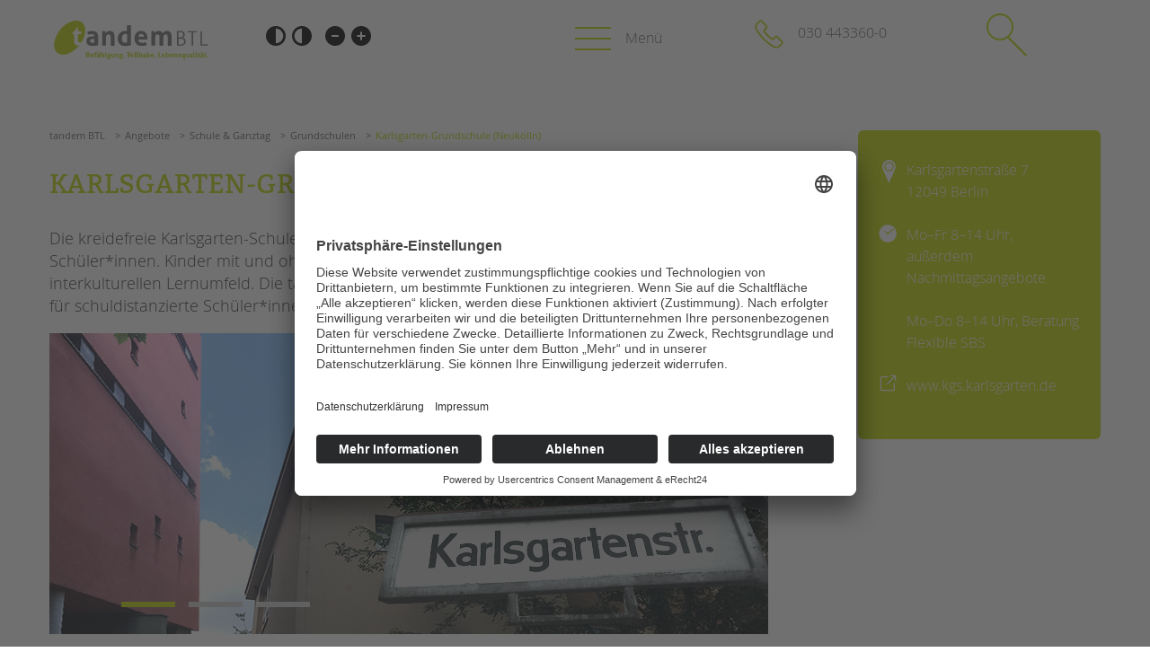

--- FILE ---
content_type: text/html; charset=UTF-8
request_url: https://tandembtl.de/karlsgarten-grundschule-neukoelln.html
body_size: 11638
content:
<!DOCTYPE html>
<html lang="de">
<head>
<script id="usercentrics-cmp" async data-eu-mode="true" data-settings-id="M9DzLs5RsWbdkM" src="https://app.eu.usercentrics.eu/browser-ui/latest/loader.js"></script>
      <meta charset="UTF-8">
    <title>Schulbezogene Sozialarbeit und flexible Schulsozialarbeit Karlsgarten-Grundschule: tandem BTL - tandem BTL</title>
    <base href="https://tandembtl.de/">

          <meta name="robots" content="index,follow">
      <meta name="description" content="Schulsozialarbeit und flexible Schulsozialarbeit für schuldistanzierte Schüler*innen an der Karlsgarten-Grundschule in Neukölln: tandem BTL">
      <meta name="generator" content="Contao Open Source CMS">
    
    <meta name="viewport" content="width=device-width,initial-scale=1.0">
    <style>#header{height:8em}#right{width:27em}#container{padding-right:27em}#footer{height:85em}</style>
    <link rel="stylesheet" href="/bundles/con4gismaps/dist/css/maps.min.css?v=99a107ff"><link rel="stylesheet" href="/assets/css/layout.min.css,caroufredsel.css,base.css,boxxed.css,colorbox.min...-351f1aa5.css">    <link rel="stylesheet" href="https://cdn.jsdelivr.net/npm/animate.css@3.5.2/animate.min.css">
    <link rel="stylesheet" href="files/ani/css/style.css">
        <script src="/assets/js/C4GAjaxRequest.js-b76eb3ef.js" async></script><script src="/assets/js/jquery.min.js,jquery.carouFredSel.min.js,jquery.ba-throttle-debo...-f6017174.js"></script><script src="/system/modules/sharebuttons/assets/scripts.js?v=a2617057" async></script>  
<!-- Google Tag Manager -->
<script>(function(w,d,s,l,i){w[l]=w[l]||[];w[l].push({'gtm.start':
new Date().getTime(),event:'gtm.js'});var f=d.getElementsByTagName(s)[0],
j=d.createElement(s),dl=l!='dataLayer'?'&l='+l:'';j.async=true;j.src=
'https://www.googletagmanager.com/gtm.js?id='+i+dl;f.parentNode.insertBefore(j,f);
})(window,document,'script','dataLayer','GTM-TB2HFKVS');</script>
<!-- End Google Tag Manager -->

  
</head>
<body id="top" class="right green-bottom ">
  
<!-- Google Tag Manager (noscript) -->
<noscript><iframe src="https://www.googletagmanager.com/ns.html?id=GTM-TB2HFKVS "
height="0" width="0" style="display:none;visibility:hidden"></iframe></noscript>
<!-- End Google Tag Manager (noscript) -->

      
    <div id="wrapper">

                        <header id="header">
            <div class="inside">
              <a href="karlsgarten-grundschule-neukoelln.html#container" class="invisible">Zum Inhalt springen</a>
              
<div class="accessibility">
  <a href="karlsgarten-grundschule-neukoelln.html#skipAccessibility" class="invisible">Barrierefrei-Einstellungen überspringen</a>
  <button id="setHCW" aria-pressed="false" aria-label="Hohen Schwarz-Weiß Kontrast ein oder ausschalten">Schwarz-Weiß</button>
  <button id="setHCS" aria-pressed="false" aria-label="Hohen Weiß-Schwarz Kontrast ein oder ausschalten">Weiß-Schwarz</button>
  <button id="setFSS" aria-label="Kleine Schrift verwenden">Kleine Schrift</button>
  <button id="setFSB" aria-label="Große Schrift verwenden">Große Schrift</button>
  <a id="skipAccessibility" class="invisible"></a>
</div>
<!-- indexer::stop -->
<div class="mod_article block" id="article-47">
 <div class="inside">
  
  
<!-- indexer::stop -->
<nav class="mod_customnav block" id="logo">

  
  <a href="/karlsgarten-grundschule-neukoelln.html#skipNavigation6" class="invisible">Navigation überspringen</a>

  
<ul class="level_1">
            <li class="home"><a href="/" title="tandem BTL | Kinder- und Jugendhilfe in Kita, Schule &amp; Familie | Berlin" class="home">Startseite</a></li>
      </ul>

  <span id="skipNavigation6" class="invisible"></span>

</nav>
<!-- indexer::continue -->

<!-- indexer::stop -->
<input id="bm" name="bm" type="checkbox" />
<label id="pull" for="bm" class="bml fold_in">
  <div class="line outer_line" id="line1"></div>
  <div class="line inner_line" id="line2"></div>
  <div class="line outer_line" id="line3"></div>	
</label>

<nav class="mod_navigation block">

  <a href="/karlsgarten-grundschule-neukoelln.html#skipNavigation4" class="invisible">Navigation überspringen</a>

  
<ul class="level_1">
            <li class="submenu trail angebote"><a href="/angebote.html" title="Kitas,  Tagesbetreuung, Schulsozialarbeit, Inklusion, Qualifizierung in Berlin - tandem BTL" class="submenu trail angebote" aria-haspopup="true">Angebote</a>
<ul class="level_2">
            <li class="green-bottom"><a href="/kita-fruehe-hilfen.html" title="Kitas, Kindertagesstätten und Frühe Hilfen in Berlin – tandem BTL" class="green-bottom">Kita & Frühe Hilfen</a></li>
                <li class="submenu trail green-bottom"><a href="/schule-ganztag.html" title="Schule und Ganztag in Berlin, EFöB, Hort und Schulsozialarbeit – tandem BTL" class="submenu trail green-bottom" aria-haspopup="true">Schule & Ganztag</a>
<ul class="level_3">
            <li class="trail green-bottom"><a href="/grundschulen.html" title="EFöB, Hort und Schulsozialarbeit an Grundschulen in Berlin – tandem BTL" class="trail green-bottom">Grundschulen</a></li>
                <li class="green-bottom"><a href="/oberschulen.html" title="Schulsozialarbeit/schulbezogene Sozialarbeit an Oberschulen in Berlin – tandem BTL" class="green-bottom">Oberschulen</a></li>
                <li class="green-bottom"><a href="/foerderzentren.html" title="EFöB (Hort) und Schulsozialarbeit an Förderzentren in Berlin – tandem BTL" class="green-bottom">Förderzentren</a></li>
                <li class="green-bottom"><a href="/kollegs.html" title="Schulsozialarbeit /Schulbezogene Sozialarbeit in Berliner Kollegs, tandem BTL gGmbH" class="green-bottom">Kollegs</a></li>
                <li class="green-bottom"><a href="/ergaenzende-foerderung-und-betreuung.html" title="Ergänzende Förderung und Betreuung an Grundschulen, ehemals Hort, Berlin, tandem BTL gGmbH" class="green-bottom">EFöB</a></li>
                <li class="green-bottom"><a href="/schulbezogene-sozialarbeit-schulsozialarbeit.html" title="Schulsozialarbeit /Schulbezogene Sozialarbeit in Berlin, tandem BTL gGmbH" class="green-bottom">Schulbezogene Sozialarbeit</a></li>
                <li class="green-bottom"><a href="/tagesgruppen.html" title="Schulersetzende Projekte an Oberschulen in Berlin: Tagesgruppe Marzahn:  , tandem BTL" class="green-bottom">Tagesgruppen</a></li>
      </ul>
</li>
      </ul>
</li>
                <li class="submenu angebote hide"><a href="/angebote.html" title="Angebote" class="submenu angebote hide" aria-haspopup="true">Angebote</a>
<ul class="level_2">
            <li class="green-bottom"><a href="/hilfen-zur-erziehung.html" title="Hilfen zur Erziehung:  Begleitete Elternschaft, Eingliederungshilfe,  Sozialpädagogische Familienhilfe– tandem BTL" class="green-bottom">Hilfen zur Erziehung</a></li>
                <li class="green-bottom"><a href="/eingliederungshilfe.html" title="Eingliederungshilfe: Einzelfallhilfe für Kinder und Jugendliche mit einer Behinderung" class="green-bottom">Eingliederungshilfe</a></li>
                <li class="green-bottom"><a href="/wohnen-107.html" title="Betreutes Einzelwohnen für Menschen mit einer Behinderung , §§  53, 54 SGB XII – tandem BTL" class="green-bottom">Betreutes Wohnen</a></li>
                <li class="submenu green-bottom"><a href="/tandem-btl-akademie.html" title="tandem BTL Akademie" class="submenu green-bottom" aria-haspopup="true">tandem BTL akademie</a>
<ul class="level_3">
            <li class="green-bottom"><a href="/seminarkalender.html" title="Seminarkalender" class="green-bottom">Seminarkalender</a></li>
                <li class="green-bottom"><a href="/seminarr%C3%A4ume.html" title="Seminarräume zu vermieten" class="green-bottom">Seminarräume</a></li>
      </ul>
</li>
      </ul>
</li>
                <li class="submenu green-bottom"><a href="/ueber-uns.html" title="tandem BTL –  Befähigung. Teilhabe. Lebensqualität. Berlin" class="submenu green-bottom" aria-haspopup="true">Profil | Leitbild</a>
<ul class="level_2">
            <li class="angebote"><a href="/bereiche-im-ueberblick-115.html" title="Unsere Unternehmensbereiche – tandem BTL, Berlin" class="angebote">Bereiche im Überblick</a></li>
                <li class="green-bottom"><a href="/kinder-und-jugendschutz.html" title="Kinder- und Jugendschutz inklusiv bei der tandem BTL" class="green-bottom">Kinder- und Jugendschutz</a></li>
                <li class="green-bottom"><a href="/videos.html" title="Videos: Berufe und Aufgaben in Kitas, Schulen und Ambulanten Hilfen, tandem als Arbeitgeberin" class="green-bottom">Unsere Videos</a></li>
                <li class="green-bottom"><a href="/gesellschafter_vdk.html" title="Gesellschafter VdK" class="green-bottom">Gesellschafter VdK</a></li>
                <li class="green-bottom mm"><a href="/schoolcoach-btl.html" title="schoolcoach BTL Schulhelfer*innen, Schulbegleiter*innen an Berliner Schulen" class="green-bottom mm">schoolcoach BTL</a></li>
                <li class="green-bottom no-cta"><a href="/ueber-uns/tandem-international.html" title="tandem international" class="green-bottom no-cta">tandem international</a></li>
      </ul>
</li>
                <li class="submenu green-bottom mm"><a href="/stellenangebote.html" title="Karriereseite der tandem BTL" class="submenu green-bottom mm" aria-haspopup="true">Karriere</a>
<ul class="level_2">
            <li class="green-bottom"><a href="/stellenangebote.html" title="Stellenangebote &amp; Jobs für Erzieher*innen u.a. pädagogische Fachkräfte - tandem BTL" class="green-bottom">Stellenangebote</a></li>
                <li class="green-bottom"><a href="/arbeitgeberin.html" title="tandem BTL als Arbeitgeberin: Karriere bei tandem BTL" class="green-bottom">tandem als Arbeitgeberin</a></li>
      </ul>
</li>
                <li class="submenu green-bottom mm news"><a href="/news-blog.html" title="Karriereseite der tandem BTL" class="submenu green-bottom mm news" aria-haspopup="true">News/Blog</a>
<ul class="level_2">
            <li class="green-bottom"><a href="/instagram-posts.html" title="Instagram" class="green-bottom">Instagram</a></li>
                <li class="green-bottom no-cta"><a href="/aktuelles/unkuerzbar.html" title="Kinder- &amp; Jugendhilfe Berlin ist &#35;unkürzbar | tandem BTL" class="green-bottom no-cta">unkuerzbar</a></li>
                <li class="green-bottom no-cta"><a href="/briefeankai.html" title="Briefe an Kai - Berliner Briefaktion" class="green-bottom no-cta">Briefe an Kai</a></li>
                <li class="like-level1"><a href="/presse/presse.html" title="Presse und Pressekontakt der tandem BTL." class="like-level1">Presse</a></li>
                <li class="green-bottom"><a href="/magazin.html" title="tandem MAGAZIN – Aktuelles und Spannendes aus den Bereichen der tandem BTL" class="green-bottom">Magazin</a></li>
      </ul>
</li>
                <li class="submenu green-bottom"><a href="/kontakt.html" title="Kontakt" class="submenu green-bottom" aria-haspopup="true">Kontakt</a>
<ul class="level_2">
            <li class="green-bottom"><a href="/impressum.html" title="Impressum" class="green-bottom">Impressum</a></li>
                <li class="green-bottom"><a href="/datenschutz.html" title="Datenschutz" class="green-bottom">Datenschutz</a></li>
                <li class="green-bottom"><a href="/kontakt/hinweisgebersystem.html" title="Hinweisgebersystem" class="green-bottom">Hinweisgebersystem</a></li>
                <li class="green-bottom"><a href="https://tandembtl.sharepoint.com/" title="Intranet" class="green-bottom" target="_blank" rel="noreferrer noopener">Intranet</a></li>
      </ul>
</li>
      </ul>

  <a id="skipNavigation4" class="invisible">&nbsp;</a>
  
<div class="bottom">
<div class="bread">
	
<!-- indexer::stop -->
<nav class="mod_breadcrumb block" aria-label="Breadcrumb">

        
      <ul>
                        <li><a href="/" title="tandem BTL">tandem BTL</a></li>
                                <li><a href="/angebote.html" title="Kitas,  Tagesbetreuung, Schulsozialarbeit, Inklusion, Qualifizierung in Berlin - tandem BTL">Angebote</a></li>
                                <li><a href="/schule-ganztag.html" title="Schule und Ganztag in Berlin, EFöB, Hort und Schulsozialarbeit – tandem BTL">Schule & Ganztag</a></li>
                                <li><a href="/grundschulen.html" title="EFöB, Hort und Schulsozialarbeit an Grundschulen in Berlin – tandem BTL">Grundschulen</a></li>
                                <li class="active" aria-current="page">Karlsgarten-Grundschule (Neukölln)</li>
                  </ul>
  
</nav>
<!-- indexer::continue -->


</div>
<label for="bm" class="bml">schließen</label>
</div>
</nav>
<!-- indexer::continue -->



        <div class="telefon content-text">            
                            
    
                        <div class="rte">
            <p><a href="tel:+49304433600">030 443360-0</a></p>
        </div>
    
            </div>



<input id="sm" name="bm" type="checkbox" />
<label for="sm" class="sml search-icon">
  <span class="circle"></span>
  <span class="handle"></span>	
</label>
<div class="mod_search">
<h6>Suche</h6>
  <form action="/suchergebnis.html" method="get">
<div class="formbody">
        <input type="text" name="keywords" id="ctrl_keywords_7" class="text" value="" placeholder="Suchbegriff">





  
  
    
              
        
                                  

  
      
      
  
  <select name="bezirk" fid="ctrl_17" class="select">
          
              <option value="">Bezirk</option>
      
                
              <option value="charlottenburg-wilmersdorf">Charlottenburg-Wilmersdorf</option>
      
                
              <option value="friedrichshain-kreuzberg">Friedrichshain-Kreuzberg</option>
      
                
              <option value="lichtenberg">Lichtenberg</option>
      
                
              <option value="marzahn-hellersdorf">Marzahn-Hellersdorf</option>
      
                
              <option value="mitte">Mitte</option>
      
                
              <option value="neuklln">Neukölln</option>
      
                
              <option value="pankow">Pankow</option>
      
                
              <option value="spandau">Spandau</option>
      
                
              <option value="steglitz-zehlendorf">Steglitz-Zehlendorf</option>
      
                
              <option value="tempelhof-schneberg">Tempelhof-Schöneberg</option>
      
                
              <option value="treptow-kpenick">Treptow-Köpenick</option>
      
                
              <option value="reinickendorf">Reinickendorf</option>
      
            </select>

    



  
      
      
  
  <select name="angebote" fid="ctrl_18" class="select">
          
              <option value="">Angebote</option>
      
                
              <option value="kit">Kita</option>
      
                
              <option value="fhn">Frühe Hilfen</option>
      
                
              <option value="efb">(EFöB) Ergänzende Förderung und Betreuung</option>
      
                
              <option value="ikj">Inklusive Jugend</option>
      
                
              <option value="sbs">(SBS) Schulbezogene Sozialarbeit</option>
      
                
              <option value="hze">(HZE) Hilfen zur Erziehung</option>
      
                
              <option value="pkk">Pädagogische Kleinklassen</option>
      
                
              <option value="fud">(FuD) Familienunterstützende Dienste</option>
      
                
              <option value="bew">(BEW) Betreutes Einzelwohnen</option>
      
                
              <option value="egh">Eingliederungshilfe</option>
      
                
              <option value="wbg">Weiterbildungen</option>
      
                
              <option value="buc">Beratung und Coaching</option>
      
                
              <option value="bsp">Beschäftigungsprojekte</option>
      
            </select>

    

          
  



  
    
    <button id="ctrl_submit_7" class="submit">Suchen</button>
  </div>
  </form>

  
  
</div>

   </div>
</div>

<!-- indexer::continue -->            </div>
          </header>
              
      
              <div id="container">

                      <main id="main">
              <div class="inside">
                
<!-- indexer::stop -->
<nav class="mod_breadcrumb block" aria-label="Breadcrumb">

        
      <ul>
                        <li><a href="/" title="tandem BTL">tandem BTL</a></li>
                                <li><a href="/angebote.html" title="Kitas,  Tagesbetreuung, Schulsozialarbeit, Inklusion, Qualifizierung in Berlin - tandem BTL">Angebote</a></li>
                                <li><a href="/schule-ganztag.html" title="Schule und Ganztag in Berlin, EFöB, Hort und Schulsozialarbeit – tandem BTL">Schule & Ganztag</a></li>
                                <li><a href="/grundschulen.html" title="EFöB, Hort und Schulsozialarbeit an Grundschulen in Berlin – tandem BTL">Grundschulen</a></li>
                                <li class="active" aria-current="page">Karlsgarten-Grundschule (Neukölln)</li>
                  </ul>
  
</nav>
<!-- indexer::continue -->


<div class="mod_article block" id="article-399">
 <div class="inside">
  
  


        <div class="p18 content-text">                                    
    <h1>Karlsgarten-Grundschule</h1>

            
                            
    
                        <div class="rte">
            <p>Die kreidefreie Karlsgarten-Schule in Nord-Neukölln ist eine inklusive Grundschule mit rund 420 Schüler*innen. Kinder mit und ohne Behinderungen lernen hier gemeinsam in einem interkulturellen Lernumfeld. Die tandem BTL bietet mit der Schulstation und einem Flex-Projekt für schuldistanzierte Schüler*innen umfassende sozialpädagogische Unterstützung.</p>
        </div>
    
            </div>




<div class="ce_caroufredsel_start gallerie ce_caroufredsel block">

	
	<div class="caroufredsel_skin" id="caroufredsel_skin_1719">

	
		<div class="caroufredsel" id="caroufredsel_1719">





        <div class="content-image">            
                                <figure>
                                                                                                                    <img src="/files/bilder/Bilder_Einrichtungen/Bilder_Grundschulen/Bilder_Karlsgarten-Grundschule/tandemBTL_Karlsgarten_GS_02.png" alt="Schulbezogene Sozialarbeit an der Karlsgarten-Schule in Berlin Neukölln, inklusive Grundschule, Schulgebäude" title="Schulbezogene Sozialarbeit an der Karlsgarten-Schule in Berlin Neukölln, inklusive Grundschule, Schulgebäude" width="800" height="335">
            
                                        
                    
                                        </figure>
            </div>






        <div class="content-image">            
                                <figure>
                                                                                                                    <img src="/files/bilder/Bilder_Einrichtungen/Bilder_Sekundarschulen/tandemBTL_Sekundarschuele_04.jpg" alt="Schulbezogene Sozialarbeit an der Karlsgarten-Schule in Berlin Neukölln, inklusive Grundschule, fröhliche Gesichter" title="Schulbezogene Sozialarbeit an der Karlsgarten-Schule in Berlin Neukölln, inklusive Grundschule, fröhliche Gesichter" width="800" height="335">
            
                                        
                    
                                        </figure>
            </div>






        <div class="content-image">            
                                <figure>
                                                                                                                    <img src="/files/bilder/Bilder_Einrichtungen/Bilder_Grundschulen/Bilder_Karlsgarten-Grundschule/tandemBTL_Karlsgarten_GS_01.png" alt="Schulbezogene Sozialarbeit an der Karlsgarten-Schule in Berlin Neukölln, inklusive Grundschule, Schulgebäude" title="Schulbezogene Sozialarbeit an der Karlsgarten-Schule in Berlin Neukölln, inklusive Grundschule, Schulgebäude" width="800" height="335">
            
                                        
                    
                                        </figure>
            </div>






		</div>

			<div class="clearfix"></div>

		
				<div class="caroufredsel_controls" id="caroufredsel_controls_1719">

		
					<div class="caroufredsel_pagi" id="caroufredsel_pagi_1719"></div>
		
		</div>
		
		</div>

	
</div>
<div class="rs-columns ce_rs_columns_start">

	<div class="rs-column -large-col-2-1 -large-first -large-first-row -medium-col-2-1 -medium-first -medium-first-row -small-col-1-1 -small-first -small-last -small-first-row">


        <div class="bereichsteaser content-text">            
                            
    
                        <div class="rte">
            <p><img src="/files/%2AThemen-Icons/icon-berg-sbs.svg" alt="" width="70" height="70"><strong><span style="color: #177178;"> SBS&nbsp;</span></strong><em><span style="color: #177178;">Schulbezogene Sozialarbeit</span></em></p>
<p>Unser SBS-Team&nbsp; bietet umfassende sozialpädagogische Unterstützung, Beratung und Förderung für Schüler*innen, Eltern, Lehrkräfte und Erzieher*innen an.</p>
<p><span style="color: #177178;">SBS-Team<br></span>Magdalena Kurde, Magda Tokarski, Torsten Latendorf<br><br><span style="color: #177178;"><a style="color: #177178;" title="Schulbezogene Sozialarbeit an der Karlsgarten-Schule in Berlin Neukölln" href="/sbs-karlsgarten-grundschule.html">weitere Informationen<img src="/files/icons/Icons-Schulseite/mehr%20erfahren%20button-petrol.svg" alt="" width="21" height="21"></a></span></p>
        </div>
    
            </div>



</div><div class="rs-column -large-col-2-1 -large-last -large-first-row -medium-col-2-1 -medium-last -medium-first-row -small-col-1-1 -small-first -small-last">


        <div class="bereichsteaser content-text">            
                            
    
                        <div class="rte">
            <p><img src="/files/%2AThemen-Icons/icon-wal-coole-schule.svg" alt="" width="70" height="70"><span style="color: #ad0862;"><strong> &nbsp;</strong></span><em><span style="color: #177178;"><span style="color: #ad0862;">Flexible schulbezogene Sozialarbeit</span><br></span></em></p>
<p>In der flexiblen schulbezogenen Sozialarbeit fördern wir schuldistanzierte Kinder, für die der Schulalltag eine besondere Herausforderung darstellt.</p>
<p>Tanja Adamek, Diplom Sozialpädagogin <br><strong>Telefon:</strong> 0173 2560486<br><strong>E-Mail:</strong> <a href="&#109;&#97;&#105;&#108;&#116;&#111;&#58;&#116;&#x61;&#110;&#x6A;&#97;&#x2E;&#97;&#x64;&#97;&#x6D;&#101;&#x6B;&#64;&#x74;&#97;&#x6E;&#100;&#x65;&#109;&#x62;&#116;&#x6C;&#46;&#x64;&#101;">&#116;&#x61;&#110;&#x6A;&#97;&#x2E;&#97;&#x64;&#97;&#x6D;&#101;&#x6B;&#64;&#x74;&#97;&#x6E;&#100;&#x65;&#109;&#x62;&#116;&#x6C;&#46;&#x64;&#101;</a><br><br><span style="color: #177178;"><a href="/flexible-schulsozialarbeit-an-der-karlsgarten-grundschule.html" title="Projekt für schuldistanzierte Schüler*innen an der Karlsgarten-Grundschule"><span style="color: #ad0862;">weitere Informationen</span><img src="/files/icons/Icons-Schulseite/mehr-erfahren-button-magenta.png" alt="" width="21" height="21"></a></span></p>
        </div>
    
            </div>



</div></div>

   </div>
</div>
              </div>
                          </main>
          
                                
                                    <aside id="right">
                <div class="inside">
                  
<div class="mod_article block" id="article-400">
 <div class="inside">
  
  


        <div class="info-box content-text">            
                            
    
                        <div class="rte">
            <p><span class="googlemarker-icon">Karlsgartenstraße 7</span><br>12049 Berlin</p>
<p><span class="uhr-icon">Mo–Fr 8–14 Uhr, außerdem Nachmittagsangebote<br></span><br> Mo–Do 8–14 Uhr, Beratung Flexible SBS</p>
<p><span class="link-icon"><a href="http://www.kgs.karlsgarten.de/" target="_blank">www.kgs.karlsgarten.de</a></span></p>
        </div>
    
            </div>



<!-- indexer::stop -->

<div class="mod_c4g_maps block">



            <div id="c4g_map_1730" class="c4g_map" style="width: 100% ; height: 360px;">
            <div id="c4g-map-container-1730"></div>
        </div>
    


<script>
    window.mapData = window.mapData || {};
    window.mapData[1730] = {"mapId":1730,"id":88,"lang":"de","profile":1,"center":{"zoom":"12"},"width":"100%","height":"360px","margin":"0 0 20px 0","calc_extent":"CENTERLOCS","restrict_area":"","default_baselayer":"1","zoom":0,"fullscreen":0,"zoomPosition":0,"zoomHome":0,"zoomExtent":0,"print":0,"rotate":0,"graticule":0,"layerswitcher":{"enable":0},"baselayerswitcher":{"enable":0},"starboardscope":{"enable":0},"geosearch":{"enable":0},"legend":{"enable":0,"div":""},"measuretools":{"enable":0},"overviewmap":0,"permalink":{"enable":0,"withoutGenerator":""},"mouse_nav":{"drag_pan":"1","wheel_zoom":"1","doubleclick_zoom":"1","drag_zoom":"1","kinetic":"1","toolbar":null},"touch_nav":{"rotate":"1","zoom":"1","twoFingers":"1"},"keyboard_nav":{"pan":"1","zoom":"1"},"starboard":{"enable":1,"open":null,"label":"","div":"","button":"","showLocstyles":"","invertZoomActivate":"","colorZoomMarker":"4975A8","maxZoom":"22","openPopup":""},"cluster_all":"","cluster_distance":"","cluster_fillcolor":"4975A8","cluster_fontcolor":"ffffff","cluster_zoom":17,"cluster_dist_spider":20,"cluster_scale":"0","userLocation":"","userLocationStyle":0,"filterDiv":"","filterHandling":"","filterResetButton":"","attribution":{"enable":"1","always_show":"1","collapsed":"","cfg_logo":"1"},"scaleline":"","mouseposition":"","zoomlevel":"","infopage":"","initial_open_comp":"","link_newwindow":"","tooltipOrientation":"top-right","hover_popups":"","hover_popups_stay":"0","popupDiv":"","popupHandling":"3","popupHeadline":"Details","popupMultiple":false,"api":{"baselayer":"con4gis\/baseLayerService","layer":"con4gis\/layerService","layercontent":"con4gis\/layerContentService","locstyle":"con4gis\/locationStyleService\/","infowindow":"con4gis\/infoWindowService","editor":"con4gis\/editorService","geosearch":"con4gis\/searchService","geosearch_reverse":"con4gis\/reverseSearchService","routing":"con4gis\/routingService","filter":"con4gis\/filterService\/"},"themeData":{"buttonradius":"0","buttonsize":"36","fontsize":"18","maincolor":"BED600","mainopacity":"","popupMaincolor":"BED600","popupMainopacity":"","popupMaxWidth":"42","controlLabels":"","useglobal":""},"addIdToDiv":true};
</script>

</div>
<!-- indexer::continue -->

<!-- indexer::stop -->
<div class="mod_newslist block">

            <h2>Aktuelles</h2>
      
  
      <p class="empty">Zurzeit sind keine Nachrichten vorhanden.</p>
  

</div>
<!-- indexer::continue -->

   </div>
</div>
                </div>
              </aside>
                      
        </div>
      
      
                        <footer id="footer">
            <div class="inside">
              
<div class="mod_article block" id="article-48">
 <div class="inside">
  
  <div class="rs-columns ce_rs_columns_start">

	<div class="rs-column -large-col-4-1 -large-first -large-first-row -medium-col-4-1 -medium-first -medium-first-row -small-col-1-1 -small-first -small-last -small-first-row"><!-- indexer::stop -->

<div class="mod_c4g_maps block">



            <div id="c4g_map_37" class="c4g_map" style="width: 100% ; height: 385px;">
            <div id="c4g-map-container-37"></div>
        </div>
    


<script>
    window.mapData = window.mapData || {};
    window.mapData[37] = {"mapId":37,"id":6,"lang":"de","profile":1,"center":{"zoom":"12"},"width":"100%","height":"385px","margin":"6px 0 0 0","calc_extent":"CENTERLOCS","restrict_area":"","default_baselayer":"1","zoom":0,"fullscreen":0,"zoomPosition":0,"zoomHome":0,"zoomExtent":0,"print":0,"rotate":0,"graticule":0,"layerswitcher":{"enable":0},"baselayerswitcher":{"enable":0},"starboardscope":{"enable":0},"geosearch":{"enable":0},"legend":{"enable":0,"div":""},"measuretools":{"enable":0},"overviewmap":0,"permalink":{"enable":0,"withoutGenerator":""},"mouse_nav":{"drag_pan":"1","wheel_zoom":"1","doubleclick_zoom":"1","drag_zoom":"1","kinetic":"1","toolbar":null},"touch_nav":{"rotate":"1","zoom":"1","twoFingers":"1"},"keyboard_nav":{"pan":"1","zoom":"1"},"starboard":{"enable":1,"open":null,"label":"","div":"","button":"","showLocstyles":"","invertZoomActivate":"","colorZoomMarker":"4975A8","maxZoom":"22","openPopup":""},"cluster_all":"","cluster_distance":"","cluster_fillcolor":"4975A8","cluster_fontcolor":"ffffff","cluster_zoom":17,"cluster_dist_spider":20,"cluster_scale":"0","userLocation":"","userLocationStyle":0,"filterDiv":"","filterHandling":"","filterResetButton":"","attribution":{"enable":"1","always_show":"1","collapsed":"","cfg_logo":"1"},"scaleline":"","mouseposition":"","zoomlevel":"","infopage":"","initial_open_comp":"","link_newwindow":"","tooltipOrientation":"top-right","hover_popups":"","hover_popups_stay":"0","popupDiv":"","popupHandling":"3","popupHeadline":"Details","popupMultiple":false,"api":{"baselayer":"con4gis\/baseLayerService","layer":"con4gis\/layerService","layercontent":"con4gis\/layerContentService","locstyle":"con4gis\/locationStyleService\/","infowindow":"con4gis\/infoWindowService","editor":"con4gis\/editorService","geosearch":"con4gis\/searchService","geosearch_reverse":"con4gis\/reverseSearchService","routing":"con4gis\/routingService","filter":"con4gis\/filterService\/"},"themeData":{"buttonradius":"0","buttonsize":"36","fontsize":"18","maincolor":"BED600","mainopacity":"","popupMaincolor":"BED600","popupMainopacity":"","popupMaxWidth":"42","controlLabels":"","useglobal":""},"addIdToDiv":true};
</script>

</div>
<!-- indexer::continue -->
</div><div class="ce_rs_column_start  rs-column -large-col-4-1 -large-first-row -medium-col-4-1 -medium-first-row -small-col-1-1 -small-first -small-last">

	


        <div class="kontakt content-text">                                    
    <h5>Kontakt</h5>

            
                            
    
                        <div class="rte">
            <p>tandem BTL gGmbH<br>Potsdamer Str. 182<br>10783 Berlin</p>
<p>Telefon 030 443360-0<br>Fax 030 44 336040</p>
<p>E-Mail: <a href="&#109;&#97;&#105;&#108;&#116;&#111;&#58;&#111;&#x66;&#102;&#x69;&#99;&#x65;&#64;&#x74;&#97;&#x6E;&#100;&#x65;&#109;&#x62;&#116;&#x6C;&#46;&#x64;&#101;">&#111;&#x66;&#102;&#x69;&#99;&#x65;&#64;&#x74;&#97;&#x6E;&#100;&#x65;&#109;&#x62;&#116;&#x6C;&#46;&#x64;&#101;</a></p>
<p><a href="https://jobs.tandembtl.de/">Karriere</a></p>
        </div>
    
            </div>






        <div class="nl-button content-text">            
                            
    
                        <div class="rte">
            <p><span class="button"><a href="/newsletter-anmeldung.html">Melden Sie sich hier für unseren <span style="text-decoration: underline;">Newsletter</span> an.</a></span></p>
        </div>
    
            </div>



</div>
<div class="rs-column -large-col-4-2 -large-last -large-first-row -medium-col-4-2 -medium-last -medium-first-row -small-col-1-1 -small-first -small-last">
<!-- indexer::stop -->
<div class="ce_form block">

      <h5>Schreiben Sie uns.</h5>
  
      <form method="post" enctype="application/x-www-form-urlencoded">
  <div class="formbody">
              <input type="hidden" name="FORM_SUBMIT" value="auto_form_1">
      <input type="hidden" name="REQUEST_TOKEN" value="740d5b25a1353da5b84145c4b5ff7cc2.Hw4LkFUBkfejDH8NRhRa7RJn12MLX5NlcQxtaU4lJaA.Xkg_4gNi9JHQfQd0A0tu2WcDmCtJPNsAAVQGAgZLT-V4I3P0MF7hwOBAOg">
                  
<div class="col1">
<div class="widget widget-select select mandatory">
    
      
  
    <select name="Bereich" id="ctrl_1" class="select mandatory" required autocomplete="organization-title"  aria-label="die Anfragende Abteilung">
          
              <option value="">Bitte Bereich auswählen*</option>
      
                
              <option value="Ambulante Hilfen">Ambulante Hilfen</option>
      
                
              <option value="Tagesbetreuung">Tagesbetreuung</option>
      
                
              <option value="Schulbezogene Sozialarbeit">Schulbezogene Sozialarbeit</option>
      
                
              <option value="Arbeit, Qualifizierung und Ehrenamt">Arbeit, Qualifizierung und Ehrenamt</option>
      
                
              <option value="Sonstiges">Sonstiges</option>
      
            </select>
</div>

<div class="widget widget-text mandatory">
    
    
  
  <input type="text" name="Name" id="ctrl_2" class="text mandatory" value="" required placeholder="Ihr Name*" autocomplete="family-name"  aria-label="Ihren Nachnamen">
</div>

<div class="widget widget-text mandatory">
    
    
  
  <input type="text" name="Vorname" id="ctrl_3" class="text mandatory" value="" required placeholder="Ihr Vorname*" autocomplete="given-name"  aria-label="Ihren Vornamen">
</div>

<div class="widget widget-text mandatory">
    
    
  
  <input type="email" name="email" id="ctrl_4" class="text mandatory" value="" required placeholder="Ihre E-Mailadresse*" autocomplete="email"  aria-label="Ihre E-Mail-Adresse">
</div>

<div class="widget widget-text">
    
    
  
  <input type="text" name="telefon" id="ctrl_5" class="text" value="" placeholder="Ihre Rückrufnummer" autocomplete="tel"  aria-label="Ihre Telefonnummer">
</div>

<div class="widget widget-checkbox widget-extended-checkbox">
    
  <div id="ctrl_25" class="checkbox_container mandatory"><span><input type="checkbox" name="Datenschutz" id="opt_25_0" class="checkbox" value="ja" required /> <label id="lbl_25_0" for="opt_25_0"><span class="invisible">Pflichtfeld </span>Sie erklären sich damit einverstanden, dass Ihre Daten zur Bearbeitung Ihres Anliegens verwendet werden. Informationen und Widerrufshinweise finden Sie in der <a href="/datenschutz.html" title="Datenschutzinformation"target="_blank">Datenschutzinformation</a>.<span class="mandatory">*</span></label></span></div>
</div>

</div><div class="col2">
<div class="widget widget-textarea">
    
    
  
  <textarea name="nachricht" id="ctrl_9" class="textarea" rows="4" cols="40" placeholder="Was können wir für Sie tun?" autocomplete="off"  aria-label="Ihre Nachricht an uns"></textarea>
</div>

<div class="widget widget-explanation explanation">
  <p>* Pflichtfelder</p></div>
<div style="display: none !important">
	<label for="ctrl_11">Dieses Feld nicht ausfüllen</label>	<input type="text" name="email-2" id="ctrl_11" class="rsas-field" value=""><label for="ctrl_11_2">Dieses Feld nicht ausfüllen</label><input type="text" name="url" id="ctrl_11_2" class="rsas-field" value=""><label for="ctrl_11_3">Dieses Feld nicht ausfüllen</label><input type="text" name="X21SOsVn7fqwx8ByRyRrww" id="ctrl_11_3" class="rsas-field" value="4V-CKXst6ekZDXiVS56yNQ"><script>(function(){var a=document.getElementById('ctrl_11_3'),b=a.value;a.value=a.name;a.name=b})()</script></div>

<div class="widget widget-submit">
    
        <button type="submit" id="ctrl_12" class="submit">abschicken</button>
  </div>

</div>  </div>
</form>
  
</div>
<!-- indexer::continue -->

  <script>
    document.currentScript.previousElementSibling.querySelector('form')?.addEventListener('submit', e => {
      // Prevent double form submission
      if (e.submitter) {
        setTimeout(() => e.submitter.disabled = true);
        setTimeout(() => e.submitter.disabled = false, 30000);
      }
    });
  </script>
</div></div>
<div class="rs-columns ce_rs_columns_start">

	<div class="rs-column -large-col-4-1 -large-first -large-first-row -medium-col-4-1 -medium-first -medium-first-row -small-col-1-1 -small-first -small-last -small-first-row">


        <div class="content-image">                                    
    <h6>UNSER GESELLSCHAFTER</h6>

            
                                <figure>
                                                                <a target="_blank" href="https://www.vdk.de/berlin-brandenburg/" rel="noreferrer noopener">                                                                                    <img src="/files/logos/footer-icon1.png" alt width="152" height="58">
            
                                        
            </a>
                    
                                        </figure>
            </div>



</div><div class="rs-column -large-col-4-1 -large-first-row -medium-col-4-1 -medium-first-row -small-col-1-1 -small-first -small-last">


        <div class="content-image">                                    
    <h6>WIR UNTERSTÜTZEN</h6>

            
                                <figure>
                                                                <a href="/transparente-zivilgesellschaft.html">                                                                                    <img src="/files/logos/footer-icon2.png" alt width="196" height="53">
            
                                        
            </a>
                    
                                        </figure>
            </div>



</div><div class="rs-column -large-col-4-1 -large-first-row -medium-col-4-1 -medium-first-row -small-col-1-1 -small-first -small-last">


        <div class="content-image">                                    
    <h6>TOCHTERGESELLSCHAFT</h6>

            
                                <figure>
                                                                <a target="_blank" href="http://www.schoolcoachbtl.de/" rel="noreferrer noopener">                                                                                    <img src="/files/logos/footer-icon3.png" alt width="169" height="33">
            
                                        
            </a>
                    
                                        </figure>
            </div>



</div><div class="rs-column -large-col-4-1 -large-last -large-first-row -medium-col-4-1 -medium-last -medium-first-row -small-col-1-1 -small-first -small-last">


        <div class="content-image">                                    
    <h6>MITGLIED IM</h6>

            
                                <figure>
                                                                <a href="https://www.paritaet-berlin.de/" rel="noreferrer noopener">                                                                                    <img src="/files/logos/footer-icon5.png" alt width="177" height="35">
            
                                        
            </a>
                    
                                        </figure>
            </div>



</div></div>
        <div id="ballon" class="container toTop">
    <figure>
        <svg version="1.1" baseProfile="tiny" xmlns="http://www.w3.org/2000/svg" xmlns:xlink="http://www.w3.org/1999/xlink" x="0px"
             y="0px" viewBox="0 0 75 75" xml:space="preserve">
            <g id="hg">
                <path fill="#FFFFFF" d="M37.9,72C57,72,72.4,56.6,72.4,37.5C72.4,18.4,57,3,37.9,3C18.8,3,3.4,18.4,3.4,37.5
                    C3.4,56.6,18.8,72,37.9,72"/>
            </g>
            <g id="ballonStart">
                <path class="b1" fill="#BDCD00" d="M40.4,50.2c-0.5-0.3-2.5-1.2-2.8-1.7c-0.5-0.6-1.1-1-1.6-1.6c-1.8-2.4-2.5-5.6-3.2-8.4
                    c-0.4-1.5-0.3-2.9-0.1-4.4c0.2-1.3,0.4-2.8,0.9-4.1c0.6-1.5,1-3.2,1.8-4.6c0.8-1.4,1.9-2.5,2.6-3.9c0.4-0.7,0.5-1.3,1.1-1.8
                    c0.6-0.4,1.3-0.8,2-1.1c1.4-0.6,2.8-1.1,4.2-1.6c3.4-1.3,6.1-0.3,8.8,1.9c2.3,1.9,4.1,5.2,4.3,8.2c0.1,1.7,0.3,3.4,0.1,5.1
                    c-0.1,0.8-0.2,1.7-0.4,2.4c-0.3,0.9-0.8,1.7-0.9,2.6c-0.1,0.9-0.1,1.8-0.3,2.6c-0.3,0.8-0.8,1.6-1.1,2.5c-0.7,1.6-1.5,2.7-2.8,3.8
                    c-1.3,1.1-2.7,1.8-4.3,2.4c-1,0.4-1.9,1-2.9,1.3c-0.8,0.2-0.6-0.1-1.4,0.2c-0.7,0.3-1.6,0.4-1.7,0.5L40.4,50.2z"/>
                <polygon class="b2" fill="none" stroke="#BDCD00" stroke-width="0.8" stroke-miterlimit="10" points="38.2,52.8 40.6,49.5 41,49.3 41.5,49.4 
                    42.3,49.8 42.3,50.2 42.9,53.2 42.3,53.3 39.9,53 38.7,52.9 	"/>
                <path class="b3" fill="none" stroke="#BDCD00" stroke-width="0.8" stroke-miterlimit="10" d="M40.4,53.4c0,0-1.4,6,0.1,9.1
                    c1.5,3.4-0.8,9.6-0.8,9.6"/>
            </g>
            <g id="ballonEnd" visibility="hidden">
                <path class="b1" fill="#BDCD00" d="M38.9,44.5c-0.6-0.2-2.6-0.7-3-1c-0.6-0.5-1.3-0.7-1.9-1.3c-2.2-2-3.7-5.2-5-8
                    c-0.7-1.4-1-3-1.2-4.6c-0.2-1.4-0.3-3.1-0.1-4.5c0.2-1.8,0.2-3.6,0.6-5.3c0.4-1.6,1.1-3.1,1.4-4.8c0.2-0.8,0.1-1.5,0.6-2.1
                    c0.5-0.6,1.1-1.2,1.6-1.6c1.2-1,2.4-1.8,3.5-2.7c2.9-2.3,5.6-1.9,8.7-0.2c2.6,1.4,5,4.4,5.9,7.5c0.5,1.8,1.1,3.4,1.3,5.3
                    c0.1,0.9,0.2,1.8,0.2,2.7c-0.1,1-0.3,1.9-0.2,3c0.1,0.9,0.4,1.9,0.3,2.8c-0.1,1-0.3,1.9-0.5,2.9c-0.2,1.8-0.7,3.2-1.7,4.7
                    c-0.9,1.5-2.1,2.6-3.4,3.6c-0.8,0.6-1.5,1.5-2.4,2.1c-0.7,0.5-0.6,0.1-1.2,0.6c-0.6,0.5-1.4,0.8-1.5,0.9L38.9,44.5z"/>
                <polygon class="b2" fill="none" stroke="#BDCD00" stroke-width="0.7433" stroke-miterlimit="10" points="37.2,48.1 
                    38.5,44.6 38.9,44.3 39.3,44.2 40,44.5 40.1,44.9 41.2,47.7 40.8,48 38.7,48.1 37.6,48.2 	"/>
                <path class="b3" fill="none" stroke="#BDCD00" stroke-width="0.8" stroke-miterlimit="10" d="M39.2,48.4
                    c0,0,0.7,9.1,1.3,14.1c0.4,3.7-0.8,9.6-0.8,9.6"/>
            </g>
        </svg>
        <figcaption class="caption">nach oben</figcaption>
    </figure>
    </div>


        <div class="nav-bottom content-text">            
                            
    
                        <div class="rte">
            <p><a href="https://tandembtl.sharepoint.com/" target="_blank" rel="noopener">Intranet</a>&nbsp;| <a href="/impressum.html">Impressum</a>&nbsp;| <a href="/datenschutz.html">Datenschutz</a>&nbsp;| <a href="/sitemap.html">Sitemap</a></p>
        </div>
    
            </div>




<!-- indexer::stop -->
<div class="ce_sharebuttons sm-footer">

        <p>Ihnen gefällt, was Sie lesen?<br>
    Dann teilen Sie es mit anderen!</p>

    
<!-- indexer::stop -->
<div class="sharebuttons">
  <ul class="theme boxxed">
                  <li><a class="facebook" href="https://www.facebook.com/sharer/sharer.php?u=https%3A%2F%2Ftandembtl.de%2Fkarlsgarten-grundschule-neukoelln.html&amp;t=Schulbezogene%20Sozialarbeit%20und%20flexible%20Schulsozialarbeit%20Karlsgarten-Grundschule%3A%20tandem%20BTL" rel="noopener noreferrer nofollow" data-escargot-ignore title="auf Facebook teilen" onclick="return shd.open(this.href,600,300);">Facebook</a></li>
                              <li><a class="xing" href="https://www.xing.com/social_plugins/share/new?sc_p=xing-share&amp;h=1&amp;url=https%3A%2F%2Ftandembtl.de%2Fkarlsgarten-grundschule-neukoelln.html" rel="noopener noreferrer nofollow" data-escargot-ignore title="auf Xing teilen" onclick="return shd.open(this.href,460,460);">Xing</a></li>
                              <li><a class="linkedin" href="https://www.linkedin.com/shareArticle?mini=true&amp;url=https%3A%2F%2Ftandembtl.de%2Fkarlsgarten-grundschule-neukoelln.html&amp;title=Schulbezogene%20Sozialarbeit%20und%20flexible%20Schulsozialarbeit%20Karlsgarten-Grundschule%3A%20tandem%20BTL" rel="noopener noreferrer nofollow" data-escargot-ignore title="auf LinkedIn teilen" onclick="return shd.open(this.href,520,570);">LinkedIn</a></li>
                  
  </ul>
</div>
<!-- indexer::continue -->

</div>
<!-- indexer::continue -->

<!-- indexer::stop -->
<nav class="mod_customnav block" id="cta">

  
  <a href="/karlsgarten-grundschule-neukoelln.html#skipNavigation119" class="invisible">Navigation überspringen</a>

  
<ul class="level_1">
            <li class="green-bottom"><a href="/stellenangebote.html" title="Stellenangebote &amp; Jobs für Erzieher*innen u.a. pädagogische Fachkräfte - tandem BTL" class="green-bottom" target="_blank"><i>X</i></a></li>
      </ul>

  <span id="skipNavigation119" class="invisible"></span>

</nav>
<!-- indexer::continue -->
    <script>
	if ($('#blog .no-cta').length === 0) {
	$('#cta li a i').on('click', function(e){
		e.preventDefault();
		$('#cta li a').fadeOut();
	});
	setTimeout(function() {
		$('#cta li:not(.trail) a').fadeIn();
	}, 4000);
	}
</script>
   </div>
</div>
            </div>
          </footer>
              
    </div>

      
  
<script>
$('.ce_accordion .toggler').on('click', function(){
	$(this).toggleClass('active').next().slideToggle();
})
</script>

<script src="/assets/colorbox/js/colorbox.min.js?v=1.6.4.2"></script>
<script>
  jQuery(function($) {
    $('a[data-lightbox]').map(function() {
      $(this).colorbox({
        // Put custom options here
        loop: false,
        rel: $(this).attr('data-lightbox'),
        maxWidth: '95%',
        maxHeight: '95%'
      });
    });
  });
</script>
<script>
(function($) {
	var $carouFredSel = $('#caroufredsel_1719');
	$(document).ready(function() {
	    $carouFredSel.carouFredSel({
responsive: true, width: "100%", height: "auto", onCreate: function(data) { data.items.addClass("visible"); }, items: { visible: 1, width: 740, height: 310 }, scroll: { fx: "crossfade", duration: 2000, onBefore: function(data) { data.items.old.removeClass("visible"); }, onAfter: function(data) { data.items.visible.addClass("visible"); } }, auto: { timeoutDuration: 4500 }, pagination: { container: "#caroufredsel_pagi_1719" } }, { transition: true, onWindowResize: "throttle", wrapper: { classname: "caroufredsel_wrapper caroufredsel_wrapper_1719" } }		);
	});

setTimeout(function(){
$('.ce_caroufredsel').animate({ "opacity": "1" }, 1000);
}, 1200);

})(jQuery);
</script>
<script src="/bundles/con4giscore/vendor/clipboard.min.js?v=1755770349" defer></script>
<script src="/bundles/con4gismaps/build/c4g-maps.js?v=1753787618" defer></script>
<script src="/files/js/fe.js?v=3091f713"></script>
<script>
if (navigator.userAgent.includes("SamsungBrowser")) {
    // Samsung Browser erkannt, füge spezielle CSS-Regeln hinzu
    document.documentElement.classList.add("samsung-browser");
}
</script>
<script>
	$('.skip-stage img').on('click', function(){
		var sh = $('.custom').height();
        $('html, body').animate({
            scrollTop: sh
        }, 500);		
	});
	$('.toTop svg, .toTop .caption').on('click', function(){
        $('html, body').animate({
            scrollTop: 0
        }, 500);		
	});

	$('input#sm,input#bm').removeAttr('checked');
	
	$('input#bm + label').on('click', function(){
		$('input#sm').removeAttr('checked');
		$( ".search-icon" ).removeClass("open");
	});
	$('input#sm + label').on('click', function(){
		$('input#bm').removeAttr('checked');
	if (is_fold($('#pull'))){
      fold_in($('#pull'));
    }		
	})
	
	function doit(){ 
		var scroll = $(document).scrollTop();
		var sh = $('.custom').height() - 80;
  		if(scroll > sh){
			$('.home #header .mod_customnav:hidden').fadeIn();
		} else {
			$('.home #header .mod_customnav').fadeOut();	
		}		
	}
	$(window).scroll(function(){
		doit();
	});
	$(window).on('load', function(){
		doit();
	});
	
$( ".search-icon" ).click(function() {
  $(this).toggleClass("open");
});	
</script>

<script src='files/ani/js/jquery-1.10.2.min.js'></script>
<script src='files/ani/js/gsap/TweenMax.min.js'></script>
<script src='files/ani/js/gsap/plugins/MorphSVGPlugin.min.js'></script>
<script src='files/ani/js/gsap/plugins/DrawSVGPlugin.min.js'></script>
<script src='files/ani/js/gsap/easing/CustomEase.min.js'></script>
<script src='files/ani/js/script.js'></script>

<script>var duration = 300;
var easing = "swing";

$(document).ready(function(){
  $('#pull').click(function(){
    if (is_fold($(this))){
      fold_in($(this));
    } else {
      fold_out($(this));
    }
  });
});

function is_fold($el){
  if ($el.hasClass('fold_out')){
    return true;
  } else {
    return false;
  }
}

function fold_out ($el){
  $el.addClass('fold_out');
  $el.removeClass('fold_in');
  
  $el.find('.outer_line').animate({'top':'12px'}, duration, function(){
    $el.find('.inner_line').hide();
    setTimeout(function(){
      $('#line1').animateRotate(0, 45, duration, easing, function(){});
      $('#line3').animateRotate(0, -45, duration, easing, function(){});
    }, 100);
  });
}

function fold_in ($el){
  $el.addClass('fold_in');
  $el.removeClass('fold_out');
  
  $('#line1').animateRotate(45, 0, duration, easing, function(){});
  $('#line3').animateRotate(-45, 0, duration, easing, function(){
    $el.find('.inner_line').show(80,function(){
    
      $el.find('#line1').animate({'top':'0px'}, duration);
      $el.find('#line3').animate({'top':'24px'}, duration);
    });
  });
}

$.fn.animateRotate = function(angle1, angle2, duration, easing, complete) {
    var args = $.speed(duration, easing, complete);
    var step = args.step;
    return this.each(function(i, e) {
        args.step = function(now) {
            $.style(e, 'transform', 'rotate(' + now + 'deg)');
            if (step) return step.apply(this, arguments);
        };

        $({deg: angle1}).animate({deg: angle2}, args);
    });
};
</script>

<script type="application/ld+json">
{
    "@context": "https:\/\/schema.org",
    "@graph": [
        {
            "@type": "WebPage"
        },
        {
            "@type": "BreadcrumbList",
            "itemListElement": [
                {
                    "@type": "ListItem",
                    "item": {
                        "@id": "\/",
                        "name": "tandem BTL"
                    },
                    "position": 1
                },
                {
                    "@type": "ListItem",
                    "item": {
                        "@id": "\/angebote.html",
                        "name": "Angebote"
                    },
                    "position": 2
                },
                {
                    "@type": "ListItem",
                    "item": {
                        "@id": "\/schule-ganztag.html",
                        "name": "Schule & Ganztag"
                    },
                    "position": 3
                },
                {
                    "@type": "ListItem",
                    "item": {
                        "@id": "\/grundschulen.html",
                        "name": "Grundschulen"
                    },
                    "position": 4
                },
                {
                    "@type": "ListItem",
                    "item": {
                        "@id": "\/karlsgarten-grundschule-neukoelln.html",
                        "name": "Karlsgarten-Grundschule (Neukölln)"
                    },
                    "position": 5
                }
            ]
        },
        {
            "@id": "#\/schema\/image\/19de3495-c69d-11ea-ac09-00163e04eeb4",
            "@type": "ImageObject",
            "contentUrl": "\/files\/bilder\/Bilder_Einrichtungen\/Bilder_Grundschulen\/Bilder_Karlsgarten-Grundschule\/tandemBTL_Karlsgarten_GS_02.png",
            "name": "Schulbezogene Sozialarbeit an der Karlsgarten-Schule in Berlin Neukölln, inklusive Grundschule, Schulgebäude"
        },
        {
            "@id": "#\/schema\/image\/de593885-71b3-11e8-8ee9-00163e04eeb4",
            "@type": "ImageObject",
            "contentUrl": "\/files\/bilder\/Bilder_Einrichtungen\/Bilder_Sekundarschulen\/tandemBTL_Sekundarschuele_04.jpg",
            "name": "Schulbezogene Sozialarbeit an der Karlsgarten-Schule in Berlin Neukölln, inklusive Grundschule, fröhliche Gesichter"
        },
        {
            "@id": "#\/schema\/image\/1e43f0c1-c69d-11ea-ac09-00163e04eeb4",
            "@type": "ImageObject",
            "contentUrl": "\/files\/bilder\/Bilder_Einrichtungen\/Bilder_Grundschulen\/Bilder_Karlsgarten-Grundschule\/tandemBTL_Karlsgarten_GS_01.png",
            "name": "Schulbezogene Sozialarbeit an der Karlsgarten-Schule in Berlin Neukölln, inklusive Grundschule, Schulgebäude"
        },
        {
            "@id": "#\/schema\/image\/961a5ade-17c7-11e8-a24b-94de8076b39f",
            "@type": "ImageObject",
            "contentUrl": "\/files\/logos\/footer-icon1.png"
        },
        {
            "@id": "#\/schema\/image\/961a5af6-17c7-11e8-a24b-94de8076b39f",
            "@type": "ImageObject",
            "contentUrl": "\/files\/logos\/footer-icon2.png"
        },
        {
            "@id": "#\/schema\/image\/961a5b0e-17c7-11e8-a24b-94de8076b39f",
            "@type": "ImageObject",
            "contentUrl": "\/files\/logos\/footer-icon3.png"
        },
        {
            "@id": "#\/schema\/image\/961a5b3a-17c7-11e8-a24b-94de8076b39f",
            "@type": "ImageObject",
            "contentUrl": "\/files\/logos\/footer-icon5.png"
        }
    ]
}
</script>
<script type="application/ld+json">
{
    "@context": "https:\/\/schema.contao.org",
    "@graph": [
        {
            "@type": "Page",
            "fePreview": false,
            "groups": [],
            "noSearch": false,
            "pageId": 239,
            "protected": false,
            "title": "Schulbezogene Sozialarbeit und flexible Schulsozialarbeit Karlsgarten-Grundschule: tandem BTL"
        }
    ]
}
</script>
</body>
</html>

--- FILE ---
content_type: text/css
request_url: https://tandembtl.de/assets/css/layout.min.css,caroufredsel.css,base.css,boxxed.css,colorbox.min...-351f1aa5.css
body_size: 18985
content:
body,form,figure{margin:0;padding:0}img{border:0}header,footer,nav,section,aside,article,figure,figcaption{display:block}body{font-size:100.01%}select,input,textarea{font-size:99%}#container,.inside{position:relative}#main,#left,#right{float:left;position:relative}#main{width:100%}#left{margin-left:-100%}#right{margin-right:-100%}#footer{clear:both}#main .inside{min-height:1px}.ce_gallery>ul,.content-gallery>ul{margin:0;padding:0;overflow:hidden;list-style:none}.ce_gallery>ul li,.content-gallery>ul li{float:left}.ce_gallery>ul li.col_first,.content-gallery>ul li.col_first{clear:left}.float_left,.media--left>figure{float:left}.float_right,.media--right>figure{float:right}.block{overflow:hidden}.media{display:flow-root}.clear,#clear{height:.1px;font-size:.1px;line-height:.1px;clear:both}.invisible{border:0;clip:rect(0 0 0 0);height:1px;margin:-1px;overflow:hidden;padding:0;position:absolute;width:1px}.custom{display:block}#container:after,.custom:after{content:"";display:table;clear:both}
/* dk_caroufredsel global styles */
.caroufredsel_skin .image_container img, .caroufredsel_thumbnails_skin .image_container img {
	vertical-align: bottom;
}
.caroufredsel > div, .caroufredsel > section, .caroufredsel_thumbnails > div {
	float: left;
}
.caroufredsel .clearfix {
	float: none;
	clear: both;
}
.caroufredsel_thumbnails_skin {
	position: relative;
}
.sharebuttons {
	overflow:hidden;
}

.sharebuttons > ul.theme {
	list-style-type:none;
	margin:-4px;
	padding:0;
}

.sharebuttons > ul.theme:after {
	content:"";
	display:block;
	clear:both;
}

.sharebuttons > ul.theme > li {
	float:left;
}

.sharebuttons > ul.theme > li > a {
	margin:4px;
	display:block;
	white-space:nowrap;
	overflow:hidden;
	text-indent:101%;
	background-repeat:no-repeat;
	background-position:center;
}

.sharebuttons > ul.text > li > a {
	text-indent:0;
}

/* source: http://www.twelveskip.com/resources/icons/1091/boxxed-flat-social-media-icons */

.sharebuttons > ul.boxxed > li > a {
	width:32px;
	height:32px;
	background-image:url('../../system/modules/sharebuttons/assets/boxxed/sprites-32.png');
}

.sharebuttons > ul.boxxed > li > a.facebook {
	background-position:-40px 0;
}

.sharebuttons > ul.boxxed > li > a.twitter {
	background-position:-160px 0;
}

.sharebuttons > ul.boxxed > li > a.gplus {
	background-position:-80px 0;
}

.sharebuttons > ul.boxxed > li > a.linkedin {
	background-position:-120px 0;
}

.sharebuttons > ul.boxxed > li > a.xing {
	background-position:-200px 0;
}

.sharebuttons > ul.boxxed > li > a.mail {
	background-position:0 0;
}

.sharebuttons > ul.boxxed > li > a.tumblr {
	background-position:-240px 0;
}

.sharebuttons > ul.boxxed > li > a.pinterest {
	background-position:-280px 0;
}

.sharebuttons > ul.boxxed > li > a.reddit {
	background-position:-320px 0;
}

.sharebuttons > ul.boxxed > li > a.whatsapp {
	background-position:-360px 0;
}

#colorbox,#cboxOverlay,#cboxWrapper{position:absolute;top:0;left:0;z-index:9999;overflow:hidden;-webkit-transform:translate3d(0,0,0)}#cboxWrapper{max-width:none}#cboxOverlay{position:fixed;width:100%;height:100%}#cboxMiddleLeft,#cboxBottomLeft{clear:left}#cboxContent{position:relative}#cboxLoadedContent{overflow:auto;-webkit-overflow-scrolling:touch}#cboxTitle{margin:0}#cboxLoadingOverlay,#cboxLoadingGraphic{position:absolute;top:0;left:0;width:100%;height:100%}#cboxPrevious,#cboxNext,#cboxClose,#cboxSlideshow{cursor:pointer}.cboxPhoto{float:left;margin:auto;border:0;display:block;max-width:none;-ms-interpolation-mode:bicubic}.cboxIframe{width:100%;height:100%;display:block;border:0;padding:0;margin:0}#colorbox,#cboxContent,#cboxLoadedContent{box-sizing:content-box;-moz-box-sizing:content-box;-webkit-box-sizing:content-box}#cboxOverlay{background:#000;opacity:.9;filter:alpha(opacity = 90)}#colorbox{outline:0}#cboxContent{margin-top:20px;background:#000}.cboxIframe{background:#fff}#cboxError{padding:50px;border:1px solid #ccc}#cboxLoadedContent{border:5px solid #000;background:#fff}#cboxTitle{position:absolute;top:-20px;left:0;color:#ccc}#cboxCurrent{position:absolute;top:-20px;right:0;color:#ccc}#cboxLoadingGraphic{background:url(../../assets/colorbox/images/loading.gif) no-repeat center center}#cboxPrevious,#cboxNext,#cboxSlideshow,#cboxClose{border:0;padding:0;margin:0;overflow:visible;width:auto;background:0 0}#cboxPrevious:active,#cboxNext:active,#cboxSlideshow:active,#cboxClose:active{outline:0}#cboxSlideshow{position:absolute;top:-20px;right:90px;color:#fff}#cboxPrevious{position:absolute;top:50%;left:5px;margin-top:-32px;background:url(../../assets/colorbox/images/controls.png) no-repeat top left;width:28px;height:65px;text-indent:-9999px}#cboxPrevious:hover{background-position:bottom left}#cboxNext{position:absolute;top:50%;right:5px;margin-top:-32px;background:url(../../assets/colorbox/images/controls.png) no-repeat top right;width:28px;height:65px;text-indent:-9999px}#cboxNext:hover{background-position:bottom right}#cboxClose{position:absolute;top:5px;right:5px;display:block;background:url(../../assets/colorbox/images/controls.png) no-repeat top center;width:38px;height:19px;text-indent:-9999px}#cboxClose:hover{background-position:bottom center}
/* layout.css */
.filter + .info p{margin-top:2em;margin-bottom:0;font-size:1.8em}table td{padding-right:1em;padding-left:1em;vertical-align: top}table{margin-bottom:.5em}iframe{border: none}.mb{margin-bottom:2em}.mt{margin-top:2em}.mobil{display:none}.desktop{display:block}*{margin:0;padding:0;-webkit-box-sizing: border-box;-moz-box-sizing: border-box;box-sizing: border-box}body.form .mod_navigation{display:none!important}.ap{padding-top:4rem;padding-bottom:4rem}.cookiebar{width:100%;height:100%;background-color:rgba(97,99,101,.8);z-index: 999}.cookiebar .inside{width:50%;padding:2rem;background-color:#fff}.cookiebar__text{margin:0 0 2rem}.cookiebar h3{color:#BED600}.cookiebar__message{margin:0;color:#616365}.cookiebar__link{font-weight:bold;color:#616365}.cookiebar__button.no{float:left;background-color:#fff;border:2px solid #BED600;font-weight:normal;color:#BED600}.cookiebar__button.yes{float:right;background-color:#BED600;border:2px solid #BED600;color:#fff}.ce_caroufredsel{opacity: 0}a{outline: none}.right figure{text-align:right}.enclosure a{text-decoration:none;color:#BED600}.enclosure img{vertical-align:middle}.enclosure a:hover{text-decoration:underline}.mod_newsreader .enclosure{margin-top:1.4em}#container .mod_article ul li{margin-left:2.5em;padding-left:1em;color:#616365;list-style-type:disc}#container .mod_article ol li{margin-left:2.5em;padding-left:1em;color:#616365;list-style-type:decimal}#container .mod_article ol ul{padding-left:3.5em}#container .mod_article ol ul li{list-style-type:disc}#container .mod_article .content-gallery ul li{margin-right: .75em;margin-left:0;padding-left:0;color:#616365;list-style-type:none}#container .mod_article .sharebuttons ul li{margin-left:0}#header .inside{width:100%;height:auto;min-height:8em}#AfterHeader{padding-top:14.5em}.mod_newsmenu li,.mod_newsmenu ul{margin: 0 !important;padding: 0 !important;list-style-type: none !important}.mod_newsmenu li a,.mod_newsmenu li span{display:block;padding-top:.3em;padding-bottom:.3em;font-size:1.4em;text-decoration:none;color:#616365;font-weight: lighter}.mod_newsmenu li span{color:#BED600}.mod_newsmenu ul.level_1 > li > a{padding-left:2.857em;background-image:url("../../files/icons/Icons-Startseite/button-pfeile.svg");background-position:left center;background-repeat:no-repeat;font-weight:normal;background-size: 18px auto}span.button a,.content-hyperlink.button a{position:relative}.content-hyperlink.button a{font-size:1.8em}.bereichsteaser p:first-child{margin-bottom:2em;font-size:1em}.bereichsteaser p:last-child + p{line-height:1.8}.bereichsteaser p:first-child + p + p{font-size:1.4em;line-height:1.6;font-weight:normal}.bereichsteaser p:first-child ~ p strong{width:6em;display:inline-block;font-weight:normal}body{background-color:#fff;font:62.5%/1 'Open Sans';color:#616365}hr{width:50%;position:relative;margin:7.5em auto;border-top:0px solid #BED600;border-right:0px solid #BED600;border-bottom:1px solid #BED600;border-left:0px solid #BED600}#wrapper{min-width:117em;overflow:hidden}.home #main{background-image:url("../../files/backgrounds/tandem hg-gruen-korrigiert.svg");background-repeat:no-repeat;background-size: 400em auto;background-position: center -10em}#main .mod_breadcrumb{padding-right:30em;padding-bottom:2.8em}.micro #main .mod_breadcrumb{margin-top:1em}#main .mod_breadcrumb li{margin-bottom:.25em}.green-bottom:not(.right) #main{padding-bottom:30em;background-image:url("../../files/backgrounds/tandem hg footer green-bottom.svg");background-repeat:no-repeat;background-size: 400em auto;background-position: center bottom}.seg #main{padding-top:11em}.seg .mod_article .inside{width:96.8em;padding-left:4.2em}.seg #main .mod_search p.header{width:47%;margin-bottom:.9em;padding-bottom:1.2em;border-bottom:1px solid #BED600;font:3em/1.2 'Bitter';color:#BED600}.seg .highlight{font-weight:bold;color:#BED600}.seg #main h3{margin-bottom:1em;font-size:3em;line-height:1.5}.seg #main h3 a{display:inline-block;padding-right:.5em;font-family:'Bitter';font-weight:normal;text-decoration:none;color:#616365}.seg #main .mod_search > div{position:relative;margin-bottom:5.8em;padding-bottom:2.2em}.seg #main .mod_search > div i{width:1.2em;height:1.2em;display:none;margin-left:.1em;vertical-align:middle;background-repeat:no-repeat;-webkit-box-shadow:2px 2px 5px -1px #8c8c8c;box-shadow:2px 2px 5px -1px #8c8c8c;border-radius:50%;background-size: contain}.seg #main .mod_search > div i.sbs{display:inline-block;background-image:url("../../files/*Themen-Icons/icon-berg-sbs.svg")}.seg #main .mod_search > div i.efb{display:inline-block;background-image:url("../../files/*Themen-Icons/icon-efoeb.svg")}.seg #main .mod_search > div i.hze{display:inline-block;background-image:url("../../files/*Themen-Icons/icon-super-hze-eingliederung.svg")}.seg #main .mod_search > div i.kit{display:inline-block;background-image:url("../../files/*Themen-Icons/icon-schiff-kita.svg")}#presse .content-gallery>ul li.col_first{clear:none}#presse .content-gallery>ul li{margin-right:.3em;margin-left:0;padding-left:0;list-style-type:none}.seg #main .mod_search > div i.egh{display:inline-block;background-image:url("../../files/*Themen-Icons/icon-super-hze-eingliederung.svg")}.seg #main .mod_search > div i.bew{display:inline-block;background-image:url("../../files/*Themen-Icons/icon-heissluft-wohnen.svg")}.seg #main .mod_search > div i.fud{display:inline-block;background-image:url("../../files/*Themen-Icons/icon-schirm-fud.svg")}.seg #main .mod_search > div i.aqe{display:inline-block;background-image:url("../../files/*Themen-Icons/icon-leuchtturm-arbeit.svg")}.seg #main .mod_search > div i.pkk{display:inline-block;background-image:url("../../files/*Themen-Icons/icon-wal-coole-schule.svg")}.seg #main .mod_search > div:after{width:60%;height:1px;bottom:0;left:0;position:absolute;display:block;background-color:#ccc;content: ''}.easyPaginateNav a,.pagination a,.pagination span{width:2.05em;height:2.05em;display:inline-block;margin-right:.3em;margin-left:.3em;text-align:center;background:#f0f0f0 url("../../files/icons/Icons-Suchergebnis/seitennummer-hg-grau.svg") center center no-repeat;border-radius:50%;font:1.8em/2 'Open sans';text-decoration:none;color:#616365;background-size: contain}.easyPaginateNav a.current,.pagination span.current{background-color:#BED600;background-image:url("../../files/icons/Icons-Suchergebnis/seitennummer-hg-grun.svg");color:#fff}.easyPaginateNav a.prev,.pagination a.previous{background-image:url("../../files/icons/Icons-Suchergebnis/btn-seiten-links.svg");text-indent:-1000em}.easyPaginateNav a.next,.pagination a.next{background-image:url("../../files/icons/Icons-Suchergebnis/btn-seiten-rechts.svg");text-indent:-1000em}.easyPaginateNav{width:100%;padding-bottom:8em;text-align:center}.pagination li{display:inline-block;margin-left: 0 !important;padding-left: 0 !important}.pagination{margin-top:3em}p,#main .mod_article li{margin-bottom:1em;font:1.4em/1.4 'Open Sans';font-weight: lighter}#main .mod_article li{margin-bottom:.75em}#main .mod_article ul ul li{margin-left:1.25em;font-size:1em;list-style-type:circle;font-size: 1em !important}#main .mod_article ul ul{padding-top:.5em;padding-bottom:1em}.p18 p,#main .mod_article .p18 li,#job-im-detail p,#job-im-detail li{margin-bottom:1em;font:1.8em/1.4 'Open Sans';color:#333;font-weight: lighter}#main .mod_article .p18 li{margin-bottom:.5em}#main .mod_article ul.level_1 > li{margin-bottom:0;margin-left:2.5em;padding-left:1em;list-style-type:disc}#main .mod_article .sm-content ul.level_1 > li{margin-left:2.2em;padding-left:0;list-style-type:none}#container .mod_article ul{padding-bottom:2em;color:#616365}#job-im-detail a{text-decoration:none;color:#333}#job-im-detail a:hover{text-decoration:underline}.ce_sharebuttons p{margin-top:1.5em;margin-bottom:2.5em;font-weight:normal}.ce_sharebuttons li{display:inline-block;list-style-type:none}.sharebuttons{border-radius:6px 6px 0 0}.sharebuttons a{-webkit-filter: grayscale(100%);filter: grayscale(100%)}.sharebuttons a:hover{-webkit-filter: grayscale(0%);filter: grayscale(0%)}.mod_newsmenu li li{padding-left:4em;background-image:url("../../files/icons/Icons-Startseite/button-pfeile.svg");background-position:left center;background-repeat:no-repeat;list-style-type:none;background-size: 18px auto;padding-left: 4em !important}.content-text a{color:#333}.content-text h2 a{text-decoration:none;color:#BED600}h2{margin-bottom:.5em;font:3em/1.2 'Bitter';font-weight:normal;color:#BED600}h1{margin-bottom:1em;font:3em/1.2 'Bitter';font-weight:normal;color:#BED600;text-transform:uppercase}h6{margin-bottom:.5em;font:1.4em/1.4 'Bitter';font-weight:bold;color:#616365}p.18 h6{font-size:1.8em}h3{margin-bottom:.5em;font:2.9em/1.2 'Bitter';font-weight:normal;color:#616365}h3 a{text-decoration:none;color:#616365}.content-text h3 a{text-decoration:none;color:#616365}h3 a:hover{color:#BED600}h4{margin-bottom:.5em;font:1.8em/1.2 'Bitter';font-weight:bold;color:#BED600}h5{margin-bottom:.5em;font:1.8em/1.2 'Bitter';font-weight:bold;color:#616365}.mod_article .inside,#main .mod_breadcrumb{width:117em;position:relative;margin-right:auto;margin-left:auto}.mod_article.w100 .inside{width:100%}.rs-columns{width:100%;display: flex;flex-wrap: wrap;justify-content: space-between}.rs-columns.acc-wrap{margin-bottom:3em;padding-top:3em;background-color:#fff;justify-content: center;-webkit-transition: background-color 0.5s;transition: background-color 0.5s}.rs-columns.acc-wrap.active{background-color:#f6f6f6}.rs-columns.acc-wrap > div{width:117em}.rs-columns.box{margin-bottom:5.9em}.rs-columns.box.sm{margin-bottom:2em}.rs-column{position:relative}.box > .rs-column{padding:3.2em 3.2em 2.4em;background-color:#fafafa;border-radius:6px}.-large-col-3-1{width:36.5em}.-large-col-3-2{width:72em}.box div.button{padding-bottom:7.5em}.box span.button a{bottom:1.8em;right:2.4em;position:absolute}.box span.button.links a{bottom:1.8em;left:2.4em;right:auto;position:absolute}.box-about span.button a{right: calc(285px + 2.4em)}span.button a:after,.content-hyperlink.button a:after,.fachtag span.button a:after{width:20px;height:20px;top:50%;position:absolute;display:block;margin-top:-10px;background-image:url("../../files/icons/Icons-Startseite/button-pfeile.svg");background-repeat:no-repeat;background-size: contain;right: 1.5em;content: '';-webkit-transition: right 0.5s;transition: right 0.5s}span.button:hover a:after,.content-hyperlink.button:hover a:after{right: 1.25em;-webkit-transition: right 0.5s;transition: right 0.5s}.back{margin-top:2em;margin-bottom:2em}.back span.button a{margin-left:2px;padding:1em 1em 1em 5em;-webkit-box-shadow:-2px 2px 2px -2px;box-shadow:-2px 2px 2px -2px}.back span.button a:after{left:1.5em;right:auto;background-image:url("../../files/icons/button-pfeile-left.svg");-webkit-transition: left 0.5s;transition: left 0.5s}.back span.button:hover a:after{left:1.25em;-webkit-transition: left 0.5s;transition: left 0.5s}.icon-box a{text-decoration:none;color:#616365}.icon-box figure{text-align:center}.icon-box img{width:7em;height:7em;margin-top:1em;margin-bottom:2em;-webkit-box-shadow:2px 2px 7px #8c8c8c;box-shadow:2px 2px 7px #8c8c8c;border-radius:50%}.icon-box figcaption{font:1.6em 'Open sans';font-weight: lighter}.-large-col-4-1{width:27em}.-large-col-4-3{width:87em}.-large-col-4-2,.-large-col-2-1{width:57em}.fachtag .box .video .-large-col-2-1{width:28em}.fachtag .box .video .-large-col-2-1 + div{width:50em}.fachtag .box .video .-large-col-2-1 .content-text{bottom:0;position:absolute}.fachtag .-large-col-3-1{width:31.5em}.fachtag .-large-col-4-3{width:75em;padding-right:10em}.fachtag .-large-col-4-1{width:25em}.fachtag .box > .-large-col-1-1{width:100%}.fachtag .box.bg{min-height:33.3em}.fachtag .box.bg > div:first-child{background-color:#fff;background-image:url("../../files/Fachtagungsseite/optimiert/01 hauptpic-programm.png");background-repeat:no-repeat;background-size: cover}.fachtag .box.bg > div:first-child + div{background-color:#fff;background-image:url("../../files/Fachtagungsseite/optimiert/02-hauptpic-referentinnen.png");background-repeat:no-repeat;background-size: cover}.fachtag .box.bg > div:first-child + div + div{background-color:#fff;background-image:url("../../files/Fachtagungsseite/optimiert/03 hauptpic-anmeldung.png");background-repeat:no-repeat;background-size: cover}.fachtag #AfterHeader img{width:auto;max-height:740px}.fachtag #AfterHeader figure{text-align:center}.fachtag #supporter figure{padding-right:2rem;padding-left:2rem}.fachtag #supporter{width:100em;position:relative;margin-right:auto;margin-left:auto}.fachtag #ref p{font-size:1.2em}.fachtag #ref h4{font-weight:normal}.fachtag #ref .-large-col-2-1{width:31em;margin-bottom:4em}.fachtag #right{margin:0}.fachtag #right .box-green{background-color:#BED600}.fachtag #main #right img{width:114%;margin-left:-14%}.fachtag #main #right *{overflow:visible}.fachtag .box-green *{color:#fff}.fachtag #main{padding-top:4em}.fachtag #main label,.fachtag #main legend{display:block;margin-bottom:.5em;font-size:1.4em;color:#BED600}.fachtag #main legend{color:#616365}.fachtag #main fieldset{border: none}.fachtag #main .formbody .widget{display:inline-block;margin-right:1.5em;margin-bottom:1.5em}.fachtag #main .formbody .widget-select{width:10em}.fachtag #main .formbody .widget-select + div + div + div,.fachtag #main .formbody .widget-select + div + div + div + div{width:30.5em}.fachtag #main .formbody .widget-select + div + div + div + div ~ div{width:19.75em}.fachtag #main .formbody .widget-checkbox{width: 41em !important}.fachtag #main input,.fachtag #main select,.fachtag #main textarea{width:100%;padding:.5em 1em;-webkit-box-shadow:0 0 0 0;box-shadow:0 0 0 0;border:1px solid #BED600;font-size:1.6em}.fachtag #main textarea{height:6em;font-family:&#39;Open Sans&#39;;line-height:1.5}.fachtag #main input.checkbox{width:auto;float:left;margin-right:.5em}.fachtag #main .widget-checkbox span{float:left}.fachtag #main .widget-checkbox input{width:auto}.fachtag #main .widget-checkbox label{float:right}.fachtag #main .explanation{text-align:right}.fachtag .mod_article .inside{width:100em}.fachtag .mod_article.w100 .inside{width:100%}.micro.fachtag #header .mod_navigation ul.level_1 > li > a,.micro.fachtag #header .mod_navigation ul.level_1 > li > span{color:#BED600;text-transform:none}.fachtag #header .mod_navigation ul.level_1{padding-top:2.5em}.micro.fachtag #header .mod_navigation ul.level_1 > li > span:after{display:none}.micro.fachtag #header .mod_navigation ul.level_1 > li > span{text-decoration:underline}.fachtag #blog .layout_latest h3 a{color:#BED600}.fachtag #blog .layout_latest em{width:2em;display:inline-block;font-style: normal}.right #main .-large-col-4-2,.right #main .-large-col-2-1{width:37em;margin-bottom:3em}.-large-col-4-2 .-large-col-3-1{width:16.86em;padding:2em 1em 0}.filter-list .-large-col-3-1{width:38.5em;background-color:#f7f7f7}.filter-list .-large-col-3-1.weiss{background-color:#fff}.filter-list .-large-col-3-1 > div:after{position:relative;clear:both;display:block;content: ''}.filter-list .-large-col-3-1 > div p{width:69%;position:relative;float:left;margin-top:.25em;margin-bottom:.4em;line-height:1.5;display: flex}.filter-list .-large-col-3-1 > div p + p{width:31%;position:relative;float:left;padding:.25em}.filter-list .-large-col-3-1 > div p i{width:2.15em;height:2.15em;float:left;display:block;margin-right:.15em;margin-left:.15em}.jobs h3 i{display:block;vertical-align:middle;-webkit-box-shadow:2px 2px 7px #8c8c8c;box-shadow:2px 2px 7px #8c8c8c;border-radius:50%;float: left;    margin: 0;    width: 2.5em;    height: 2.5em}.jobs h3{font-size:2.2em;font-weight:normal}.jobs h3 strong{top:.1em;position:relative;font-weight:normal;float: right;    width: calc(100% - 3.5em)}.jobs h3 strong span{display:block;margin-top:.3em;font-size:.75em;color:#666;font-weight: 300}.filter-list .-large-col-3-1 > div p i,.jobs h3 i{display:none;background-repeat:no-repeat;background-size: contain}.filter-list .-large-col-3-1 > div p i.sbs,.jobs .sbs h3 i{display:inline-block;background-image:url("../../files/*Themen-Icons/icon-berg-sbs.svg")}.filter-list .-large-col-3-1 > div p i.efb,.jobs .efb h3 i,.filter-list .-large-col-3-1 > div p i.foz,.jobs .foz h3 i{display:inline-block;background-image:url("../../files/*Themen-Icons/icon-efoeb.svg")}.filter-list .-large-col-3-1 > div p i.hze,.jobs .hze h3 i{display:inline-block;background-image:url("../../files/*Themen-Icons/icon-super-hze-eingliederung.svg")}.filter-list .-large-col-3-1 > div p i.pkk,.jobs .pkk h3 i{display:inline-block;background-image:url("../../files/*Themen-Icons/icon-wal-coole-schule.svg")}.filter-list .-large-col-3-1 > div p i.kit,.jobs .kit h3 i{display:inline-block;background-image:url("../../files/*Themen-Icons/icon-schiff-kita.svg")}.filter-list .-large-col-3-1 > div p i.egh,.jobs .egh h3 i{display:inline-block;background-image:url("../../files/*Themen-Icons/icon-super-hze-eingliederung.svg")}.filter-list .-large-col-3-1 > div p i.bew,.jobs .bew h3 i{display:inline-block;background-image:url("../../files/*Themen-Icons/icon-heissluft-wohnen.svg")}.filter-list .-large-col-3-1 > div p i.fud,.jobs .fud h3 i{display:inline-block;background-image:url("../../files/*Themen-Icons/icon-schirm-fud.svg")}.filter-list .-large-col-3-1 > div p i.aqe,.jobs .aqe h3 i{display:inline-block;background-image:url("../../files/*Themen-Icons/icon-leuchtturm-arbeit.svg")}.filter-list .-large-col-3-1 > div p a{padding-left:1.2em;text-decoration:none;color:#333}.filter-list .-large-col-3-1 > div p a:hover{color:#BED600}.info p{height:1.2em;margin-top:.5em;margin-bottom:1em;color:#BED600}.home #AfterHeader{padding-top:8em}.home #AfterHeader .inside{padding-bottom:4em;max-height: calc(100vh - 8em)}.micro #AfterHeader{padding-top:10em}#AfterHeader .content-image img,#AfterHeader .content-text figure img{width:100%;height:auto}#AfterHeader .overlay{width:100%;height:740px;left:0;top:0;position:absolute;overflow:visible}.ce_caroufredsel{position:relative}.overlay p,#AfterHeader .caroufredsel_controls{width:117em;left:50%;top:50%;position:absolute;display:block;margin-top:-11em;margin-left:-58.5em;padding-left:10em;font-size:1em;line-height:1}.overlay p{margin-top:-80px;z-index: 55}#AfterHeader .caroufredsel_controls{bottom:10%;top:auto;z-index: 22}#AfterHeader .caroufredsel_navi{text-align:right}#AfterHeader .caroufredsel_navi a{text-decoration:none}#AfterHeader .caroufredsel_navi a svg{width:4em;height:4em;margin-left:.5em}#AfterHeader .overlay p img{margin-bottom:5em}#AfterHeader .skip-stage{width:100%;bottom:0;position:absolute;z-index: 20}#AfterHeader .skip-stage img{cursor: pointer}.box-about ul{width:285px;position:relative;float:right;padding-left:6.2em;list-style-type:none}.box-about p img{bottom:1.8em;left:2.4em;position:absolute}#main .box-about li a{display:inline-block;margin-top:.4em;border-bottom:1px solid #BED600;font:1.3em/1.4 'Open sans';font-weight:normal;text-decoration:none;color:#616365}#main .box-about li img{margin-bottom:3em}#main .mod_article .box-about li{margin-bottom:0;margin-left:0;padding-bottom:0;padding-left:0;font-size:1em;list-style-type:none}.zitat{width:100%;padding:2.8em 9em 6em 2.8em;background-color:#BED600;border-radius:6px}.zitat.text{width:100%;padding:2.8em 2.8em 0;background-color:#BED600;border-radius:6px;color:#fff}#article-6 .zitat.text,#container #article-6 .zitat.text  ul li{color:#616365}#container .mod_article .zitat.text  ul li{margin-left:1.5em;padding-left:0;font-size:1.4em;color:#fff}.zitat.text + div.content-text{width:100%;padding:2.8em 2.8em 3em;border-radius:6px}.abrunden figure img,#blog figure img{border-radius:6px}#blog .gallerie figure{border-radius:0}#header{width:100%;height:auto;left:0;top:0;position:fixed;background-color:#fff;z-index: 111}.micro #header .inside{width:117em;height:auto;position:relative;margin-right:auto;margin-left:auto}.fachtag #header .inside{width:100em}#header .mod_customnav{height:8em;position:absolute;left: calc(50% - 58.5em)}#header .mod_customnav ul a,#header .mod_customnav ul strong{width:18.1em;height:4.5em;position:relative;float:left;margin-top:2.2em;margin-right:1em;background-image:url("../../files/icons/Icons-Startseite/logo-tandem-gross.svg");background-position:center center;background-repeat:no-repeat;text-indent:-1000em;background-size: contain}.start #header .mod_customnav{opacity: 0;-webkit-transition: all 1s;    transition: all 1s}.start #header.scroll .mod_customnav{opacity: 1;-webkit-transition: all 1s;    transition: all 1s}#header .telefon p{font-size:1em;line-height:1}#header .telefon a{width:10em;height:2em;display:block;padding-left:3em;background-image:url("../../files/icons/Icons-Startseite/telefon-sticky.svg");background-position:left center;background-repeat:no-repeat;font:1.6em/1.8 'Open sans';text-decoration:none;color:#616365;background-size: 2em auto;font-weight: lighter;cursor: pointer}#header .telefon{position:absolute;top: 22px;right: calc(50% - 36em)}#header .mod_search .formbody{padding-top:3em;text-align:center}#header .mod_search input,#header .mod_search select,#main input,#main select,#header .mod_search button{width:15em;margin-right:1.1em;margin-left:1.1em;padding:1em 3.5em 1em 1.5em;text-align:left;background-color:#fff;-webkit-box-shadow:2px 2px 2px -2px #474747;box-shadow:2px 2px 2px -2px #474747;font-size:1.4em;line-height:1.2;color:#616365;font-weight: 500;border: none;outline: none;cursor: pointer}#main input,#main select{margin-left:0}#header .mod_search input.text{cursor: auto}#header .mod_search select,#main select{background-image:url("../../files/icons/Icons-Startseite/pfeil-bitte auswaehlen-kontakt.svg");background-repeat:no-repeat;-webkit-appearance: none;-moz-appearance: none;background-position: 12.5em center;background-size: 1em auto}.filter .widget{display:inline-block;margin-bottom:1em;margin-left:0}.legende > div p:first-child{margin-bottom:.5em;font:2.4em 'Bitter';font-weight:normal}.legende > div p img{width:2.1em;height:2.1em;vertical-align:text-bottom;-webkit-box-shadow:2px 2px 7px #8c8c8c;box-shadow:2px 2px 7px #8c8c8c;border-radius:50%}.legende > div p:first-child + p{margin-bottom:3em}.legende > div p a{position:relative}.legende > div p a:after{background-image:url("../../files/icons/Icons-Startseite/button-pfeile grau.svg")}#header .mod_search button.submit{background-color:#BED600;background-image:url("../../files/icons/Icons-Startseite/lupe-sticky-weiss.svg");background-repeat:no-repeat;border-top:3px solid #fff;border-left:3px solid #fff;color:#fff;background-position: 12em center;background-size: 1.5em auto;margin-left: calc(1.1em - 3px);padding-top: calc(1em - 3px)}#main .ce_comments + div.form input.text{width:20em;margin-right:.2em;margin-bottom:.75em;margin-left:.2em;-webkit-box-shadow:0 0 2px 0 #474747;box-shadow:0 0 2px 0 #474747;cursor: auto}#main .ce_comments + div.form button.submit{background-color:#BED600;background-image:url("../../files/icons/Icons-Startseite/button-pfeile weiss.svg");background-repeat:no-repeat;border-top:3px solid #fff;border-left:3px solid #fff;color:#fff;background-position: 12em center;background-size: 1.5em auto;margin-left: calc(0.2em - 3px);padding-top: calc(1em - 3px)}#main .ce_comments + div.form textarea{width:35em;height:10em;margin-right:.2em;margin-bottom:.75em;margin-left:.2em;padding:1em 1em 1em 1.5em;text-align:left;background-color:#fff;-webkit-box-shadow:0 0 2px #474747;box-shadow:0 0 2px #474747;font:1.4em/1.4 'Open sans';color:#616365;font-weight: 500;border: none;outline: none}#header .mod_search h6{width:0;left:-28em;position:relative;display:block;margin-top:3em;margin-right:auto;margin-left:auto;font:1.6em/1 'Open sans';color:#BED600;text-transform:uppercase;font-weight: 500}.sm-content ul{padding-top:1em;padding-bottom:6em;text-align:center}.sm-content li{position:relative;display:inline-block;margin-right:2.2em;margin-left:2.2em}.sm-content li a{width:5.5em;position:relative;display:block;margin-right:auto;margin-left:auto;padding-top:2.75em;background-image:url("../../files/icons/Icons-Startseite/facebook-icon.svg");background-position:center top;background-repeat:no-repeat;font:1.4em/1 'Open sans';text-decoration:none;color:#BED600;text-transform:uppercase;background-size: auto 1.75em;font-weight: 500}.sm-content li a:hover{-webkit-filter: grayscale(100%);filter: grayscale(100%)}.sm-content li a.yt{background-image:url("../../files/icons/Icons-Startseite/youtube-icon.svg")}.sm-content li a.tw{background-image:url("../../files/icons/Icons-Startseite/twitter-icon.svg")}.sm-content li a.ig{background-image:url("../../files/icons/Icons-Startseite/iconmonstr-instagram-11.svg")}.sm-content li a.li{background-image:url("../../files/icons/Icons-Startseite/linkedin-in.svg")}.sm-content li a:before{width:100%;height:2px;left:0;top:2.25em;position:absolute;background-color:#BED600;content: ''}#footer{width:100%;height:auto;position:relative;margin-top:-1.5em;background-color:#707173;z-index: 22}#footer .inside{width:117em;height:auto;position:relative;margin-right:auto;margin-left:auto;padding-top:7.2em}#footer .inside:after{position:relative;clear:both;display:block;content: ''}#footer .ce_sharebuttons p{margin-bottom:.35em;font-size:1.2em}#footer p,#footer h5,#footer h6,#footer a,#footer label{color:#fff}#footer a:hover{text-decoration:none}#footer label{line-height:1.1}#footer h5{margin-bottom:1.8em;font:2.4em/1.2 'Bitter';font-weight:normal}#footer h6{margin-bottom:3.5em;font:1.2em/1.2 'Open sans';font-weight:bold;color:#fff;text-transform:uppercase}#footer .kontakt p{padding-bottom:.5em;padding-left:2.5em;background-image:url("../../files/icons/Icons-Startseite/googlemarker-icon-kontakt.svg");background-repeat:no-repeat;font:1.6em/1.4 'Open sans';font-weight: lighter;background-size: auto 32px;background-position: 3px 5px}#footer .kontakt p + p{background-image:url("../../files/icons/Icons-Startseite/telefon-icon-kontakt.svg");background-size: 24px auto;background-position: 1px 5px}#footer .kontakt p + p + p{background-image:url("../../files/icons/Icons-Startseite/email-icon-kontakt.svg");background-size: auto 19px;background-position: 0 3px}#footer .kontakt p + p + p + p{background-image:url("../../files/icons/Icons-Startseite/karriere-icon-kontakt.svg");background-size: auto 30px;background-position: 0 0}#footer .formbody .col1{width:28.5em;position:relative;float:left;padding-right:1.5em}#footer .formbody .col2{width:28.5em;position:relative;float:right;padding-left:1.5em}#footer .formbody input.text,#footer .formbody input.error,#footer .formbody button.submit{width:100%;height:2.44em;margin-bottom:.75em;padding:.5315em 1em;background-color:#fff;font:1.6em/1 'Open sans';color:#666;font-weight: lighter;border: none;outline: none}.fachtag #main .mod_login button.submit{width: 100%;    height: 2.44em;    margin-bottom: 0.75em;    padding: 0.5315em 1em;    background-color: #fff;    font: 1.6em/1 'Open sans';    color: #666;    font-weight: lighter;    border: none;    outline: none}.captcha_text{clear:both;display:block;margin-bottom:1em;font-size:1.4em;color:#fff}#bewerbung .captcha_text{margin-top:.5em;color:#616365;font-weight: lighter}.mod_search  > div{display:none}#footer .formbody select{width:100%;height:2.44em;margin-bottom:.75em;padding:.5315em 1em;background-color:#fff;background-image:url("../../files/icons/Icons-Startseite/pfeil-bitte auswaehlen-kontakt.svg");background-repeat:no-repeat;font:1.6em/1 'Open sans';color:#666;font-weight: lighter;border: none;-webkit-appearance: none;-moz-appearance: none;background-size: 0.9em auto;background-position: 15em center;outline: none}#footer .formbody textarea{width:100%;height:15.21em;margin-bottom:.75em;padding:.5315em 1em;background-color:#fff;font:1.6em/1.4 'Open sans';color:#666;font-weight: lighter;border: none;outline: none}#footer .formbody input.checkbox{float:left;margin-right:.75em;margin-bottom:3em}#footer .formbody .explanation{position:relative;float:left}#footer .formbody .explanation p{font-size:1.2em;line-height:3}#footer .formbody .widget-submit{width:65%;position:relative;float:right}#footer .formbody button.submit,.fachtag #main button.submit,.fachtag #main .mod_login button.submit{margin-top:2em;text-align:left;background-color:#BED600;background-image:url("../../files/icons/Icons-Startseite/button-pfeile weiss.svg");background-repeat:no-repeat;font-size:2em;font-weight:normal;color:#fff;background-position: 8.5em center;background-size: 1.2em auto;    text-align: left;    background-image: url(https://www.tandembtl.de/files/icons/Icons-Startseite/button-pfeile weiss.svg);    background-repeat: no-repeat;    color: #fff;    background-position: 12em center;    -webkit-transition: all 0.5s;    transition: all 0.5s;    background-size: 1.2em auto;    background-color: #BED600;    margin-top: 3em;    padding: 12px 2.5em 12px 20px;    font-size: 14px;    border-radius: 0px;    border: none;    font-size: 1.6em}.fachtag #main .submit_container{bottom:3.5em;right:2.5em;position:relative;float:right}#footer .rs-columns{margin-bottom:9.2em}#footer .rs-columns.left{justify-content: flex-start}#footer .rs-columns.left > div{margin-right:4em}#footer .rs-columns figure{text-align:left}.school #footer .rs-columns > div + div h6{margin-bottom:2.5em}.school #footer .b1,.school #footer .b2{fill: #d02760}.school #footer .formbody button.submit{background-color:#d02760}#footer .toTop figure{text-align:center}#footer .toTop .caption{width:6em;position:relative;margin:-0.5em auto 4.5em;padding-top:1.7em;font:1.2em/1 'Open sans';font-weight:normal;color:#fff;z-index: 5}#footer .toTop svg,#footer .toTop .caption{cursor: pointer}#footer .mod_login h6{margin-bottom:.5em;padding-left:1.786em;font:1.4em/1 'Bitter';font-weight:normal;color:#ccc;text-transform:none}#footer .mod_login input{float:left;display:block}#footer .mod_login input#username{width:8.75em;margin-bottom:0;padding:1.5em .5em 1.5em 1.625em;background-color:#ccc;border-top-left-radius:6px;font:1.6em/1 'Open sans';color:#666;font-weight: lighter}#footer .mod_login input#password{width:5.3em;margin-bottom:0;padding:1.5em .5em;background-color:#ccc;font:1.6em/1 'Open sans';color:#666;font-weight: lighter}#footer .mod_login button.submit{width:3em;margin-bottom:0;padding:1.5em 1.625em 1.5em .5em;background-color:#ccc;background-image:url("../../files/icons/Icons-Startseite/button-pfeile grau.svg");background-repeat:no-repeat;border-top-right-radius:6px;font:1.6em/1 'Open sans';color:#666;font-weght: lighter;background-size: 1.2em auto;background-position: 0.5em center;cursor: pointer}#footer .mod_login{position:relative;float:left;margin-left:11em}#footer .mod_login .formbody{position:relative}#footer .mod_login .formbody:after{width:1px;height:1.1em;left:8.8em;top:1em;position:absolute;display:block;background-color:#666;font-size:1.6em;content: ''}#footer .sm-footer{bottom:0;right:11em;position:absolute}#footer .sm-footer ul{padding-right:1em;padding-left:1em;text-align:center;background-color:#f8f8f8}#footer .sm-footer li{position:relative;float:none}#footer .sm-footer ul a{width:2.8em;height:2.8em;position:relative;display:block;margin:1em;text-indent:-1000em}#footer .sm-footer ul a:after{width:1px;height:2.1em;top:50%;position:absolute;display:block;margin-top:-1.05em;background-color:#dedede;right: -1em;content: ''}#footer .sm-footer ul .last a:after{display:none}#footer .sm-footer .yt a{background-image:url("../../files/icons/Icons-Startseite/icon-youtube-unten-fix.svg")}#footer .sm-footer .tw a{background-image:url("../../files/icons/Icons-Startseite/icon-twitter-unten-fix.svg")}#footer .nav-bottom{width:50%;position:relative;z-index: 10}#footer .nav-bottom a,#footer .nav-bottom span{font-size:.8575em;text-decoration:none}#footer .nav-bottom a:hover{text-decoration:underline}.ce_accordion{display: flex;flex-direction: column-reverse}.ce_accordion.hide{display:none}
.ce_accordion .toggler{position:relative;margin-top:1.5em;margin-bottom:3em;padding-top:.3em;padding-bottom:.3em;padding-left:2.2em;background-image:url("../../files/icons/Icons-Bereiche-im-Ueberblick/mehr erfahren button.svg");background-position:left center;background-repeat:no-repeat;font:1.2em/1 'Open sans';font-weight:normal;color:#BED600;cursor: pointer;background-size: 1.75em auto;outline: none}
.angebote .ce_accordion .toggler{padding-top:.3em!important;padding-bottom:.3em!important;padding-left:2.2em!important;}
.ce_accordion .toggler.active{background-image:url("../../files/icons/Icons-Bereiche-im-Ueberblick/schliessen button.svg")}
.ce_accordion .toggler.active:after{width:100%;left:0;top:0;position:absolute;display:block;padding-top:.3em;padding-bottom:.3em;background-color:#f6f6f6;content: 'schließen'}#article-151 .accordion .rs-columns p strong ~ strong{width:5em;display:inline-block}.ce_accordion .accordion{display:none;padding-bottom:3.5em}.ce_accordion .accordion .rs-column{padding-top:5em}.ce_accordion h3{padding-top:1.2em;padding-bottom:1.2em;font-size:1.4em}.ce_accordion h3 img{margin-right:.5em;vertical-align:middle}.micro #header .mod_customnav ul a,.micro #header .mod_customnav ul strong{width:auto;height:auto;text-indent:0;background: none}.micro #header .mod_customnav{height:10em;position:relative;float:left}.fachtag #header .mod_customnav{left:0}.micro #header .mod_navigation{width:auto;height:auto;position:relative;float:left;display:block;margin-top:0;padding-right:0;padding-left:0;background: none;box-shadow: none}.micro.school #header .mod_navigation{padding-bottom:1rem}.micro.school  #header .mod_navigation ul.level_1{padding-top: 3.8em}.micro #header .mod_navigation:after,.micro #header .mod_search:after{display:none}.micro #header .mod_navigation ul.level_1 > li{width:auto;padding:0}.micro #header .mod_navigation ul.level_1 > li.first + li{padding:0}.micro #header .mod_navigation ul.level_1 > li > a,.micro #header .mod_navigation ul.level_1 > li > span{margin-right:1em;margin-bottom:0;padding:.5em;font:1.6em/1.2 'Open sans';color:#666;font-weight: lighter}.micro #header .mod_navigation ul.level_2 > li > a,.micro #header .mod_navigation ul.level_2 > li > span{margin-right:1em;margin-bottom:0;padding:.25em .5em 0;font:1.6em/1.2 Open sans;color:#666;font-weight: lighter}.micro #header .mod_navigation ul.level_1 > li > span:after,.micro #header .mod_navigation ul.level_1 > li > a.trail:after{width: 100%;    height: 1px;    bottom: -0;    left: 0;    position: absolute;    display: block;    background: transparent;    content: '';    background-color: #838689;    -webkit-transition: all 0.5s ease;    transition: all 0.5s ease}.right #container{width:117em;position:relative;margin-right:auto;margin-left:auto}.right #main .mod_article .inside{width:90em;margin-right:0;margin-left:0;padding-right:10em}.right #right .mod_article .inside{width:100%;margin-right:0;margin-left:0}#right .content-text,#right .mod_newslist,#right .box-grau{margin-bottom:2em;padding:3.2em 2.2em 2.4em;background-color:#f8f8f8;border-radius:6px}#right .box-grau{padding-bottom:5em}#right .ce_dlh_googlemaps,#right .mod_c4g_maps{width:100%;height:31em;margin-bottom:2em;border-radius:6px}#right .content-image{width:100%;margin-bottom:2em;border-radius:6px}#right .content-image img{width:100%;height:auto;display:block}#right .info-box{background-color:#BED600}#right .info-box p,#right .info-box h2,#right .info-box a{text-decoration:none;color:#fff}#right .info-box p{position:relative;padding-bottom:.5em;padding-left:2em;font-size:1.6em;line-height:1.5}#right .info-box p span:before{width:2em;height:2em;left:0;top:0;position:absolute;display:block;background-repeat:no-repeat;background-size: auto 1.8em;background-position: -2px 0;content: ''}#right .info-box p span.googlemarker-icon:before{background-image:url("../../files/icons/info-box/googlemarker-icon-kontakt.svg")}#right .info-box p span.telefon-icon:before{background-image:url("../../files/icons/info-box/telefon-icon-kontakt.svg");background-size: 1.4em auto}#right .info-box p span.email-icon:before{background-image:url("../../files/icons/info-box/email-icon-kontakt.svg");background-size: 1.4em auto}#right .info-box p span.uhr-icon:before{background-image:url("../../files/icons/info-box/uhr-icon-kontakt.svg");background-size: 1.4em auto;background-position: 0px 0}#right .info-box p span.link-icon:before{background-image:url("../../files/icons/info-box/external link-icon-kontakt.svg");background-size: 1.2em auto;background-position: 2px 0}#right .info-box.small p{font-size:1.3em}#right .info-box.small p span{font-size:1.25em}#right .layout_latest.first{margin-bottom:3em}#blog .mod_newslist{margin-top:8em}#right .mod_newslist h2{margin-bottom:1em}.micro #main .mod_newslist > div h2{margin-bottom:0;font:1.4em/1.8 'Open sans';font-weight:bold}.micro #main .mod_newslist > div h2 a{text-decoration:none;color:#333}.micro #main .mod_newslist > div p,.micro #main .jobs p{line-height:1.8}.micro #main .mod_newslist > div{margin-bottom:3em}.micro #main .mod_newslist.cols2 > div{width:46%;float:left;margin-right:4%}.micro #main .mod_newslist.cols2 > div.first ~ div{}.micro #main .mod_newslist.cols2 > div.last{clear:both}.micro #main .mod_newslist p.more{display:none}.right #main .caroufredsel img{width:100%;height:auto}.right h1 + h6{margin-bottom:1.5em}.right #container:after{width:100vw;height:25em;bottom:0;position:relative;clear:both;display:block;background-image:url("../../files/backgrounds/tandem hg footer green-bottom.svg");background-position:center bottom;background-repeat:no-repeat;background-size: 400em auto;left: calc(-1 * (100vw - 117em) / 2);content: ''}.school #container:after{background-image:url("../../files/backgrounds/tandem%20hg%20footer%20school-bottom.svg")}.gallerie.ce_caroufredsel{position:relative;margin-bottom:3em}.gallerie.ce_caroufredsel .caroufredsel_controls{bottom:3em;left:8em;position:absolute;z-index: 10}.gallerie.ce_caroufredsel .caroufredsel_controls span{display:none}.gallerie.ce_caroufredsel .caroufredsel_controls a{width:6em;height:.6em;display:inline-block;margin-right:1.5em;background-color:#ccc;text-decoration:none}.gallerie.ce_caroufredsel .caroufredsel_controls a.selected{background-color:#BED600}.bereichsteaser p:first-child img{width:7em;height:7em;margin-right:1em;vertical-align:middle;-webkit-box-shadow:2px 2px 7px #8c8c8c;box-shadow:2px 2px 7px #8c8c8c;border-radius:50%}.bereichsteaser p:first-child strong{top:.2em;position:relative;display:inline-block;padding-top:.3em;padding-bottom:.8em;font:3em 'Bitter';font-weight:normal}.bereichsteaser p:first-child img + strong{padding-top:0;padding-bottom:0}.bereichsteaser p:first-child em{width:54%;display:inline-block;vertical-align:text-top;font:1.5em/1.2 'Open sans';font-style: normal;font-weight: lighter}.bereichsteaser p a,.content-text li a{text-decoration:underline;color:#616365}.bereichsteaser p a:hover,.content-text li a:hover{text-decoration:none}.bereichsteaser p:last-child a{display:block;font-size:.9em;font-weight:normal;text-decoration:none;color:#616365}.bereichsteaser p:last-child strong + a{float:none;display:inline;text-align:left;text-decoration:underline}.bereichsteaser p a img{margin-left:1em;vertical-align:middle}#blog .layout_latest{padding-bottom:120px;width: calc(33.33% - 40px)}#blog .layout_latest h3{margin-bottom:.25em;padding-bottom:.25em;border-bottom:1px solid #BED600;font-size:2.5em;color:#BED600}#blog .layout_latest h3 a{text-decoration:none;color:#99999b;word-wrap: break-word}#index .layout_latest figure{display:none}#blog .info{margin-bottom:1em}#blog .info p{white-space: nowrap;margin-top:0;margin-bottom:0;font:1.1em/1.2 'Open sans';font-weight:bold}#blog .info em{width:5.5em;display:inline-block;font-family:'Open sans';color:#333;text-transform:uppercase;font-style: normal;font-weight: lighter}p.confirm{margin-top:2em;margin-bottom:2em}#blog .info p:first-child em{width:5.8em}#blog .nc .info p + p{display:none}#blog .mod_newsreader h1{font:3em 'Bitter';font-weight:normal;color:#99999b;text-transform:none}#blog .teaser{margin-bottom:1em}#blog .teaser p{line-height:1.8;color:#666}#blog .more{font-size:1.2em;font-weight:normal;text-transform:lowercase}#blog .ce_comments  .answer{padding-bottom:1em;padding-left:3em}#blog .ce_comments  .answer:last-child{padding-bottom:1.4em}#blog .ce_comments  .wrap{padding-bottom:4.5em}#blog .ce_comments  .c-head{padding-bottom:1.4em}#blog .ce_comments  .c-footer{font:1.2em 'Open sans';color:#999;font-weight: lighter}#blog .ce_comments  .c-footer span{display:inline-block;margin-right:1.5em;cursor: pointer}#blog form.antworten{display:none}#container .mod_newscategories ul li{position:relative;display:inline-block;margin-left:0;padding-left:0;font:1.8em/1.4 'Open sans';font-weight:normal;color:#666;list-style-type:none}#container .mod_newscategories ul li:after{content: ', '}#container .mod_newscategories ul li.last:after{content: ''}#container .mod_newscategories ul li a{text-decoration:none;color:#666}#container .mod_newscategories ul li strong{font-weight:normal;color:#BED600}#termine .mod_eventlist{width:100%;display: flex;    flex-wrap: wrap;    justify-content: space-between}#termine .event{margin-bottom:40px;width: calc(33.33% - 40px)}#termine .event h2{height:6em;margin-bottom:.5em;padding-bottom:.5em;border-bottom:1px solid #BED600;font:1.4em/1.4 'Open Sans';color:#666;font-weight: 600}#termine p.time{font-size:1.2em;line-height:1;color:#BED600;font-weight: 600}#termine p.time:before{display:inline-block;margin-right:2em;font-weight:normal;color:#333;content: 'Zeitraum:'}#termine .teaser{height:7.6em;overflow:hidden}#termine span.button a{display:block;margin-top:1em}.semiararchiv a{display:block;margin-bottom:5em;vertical-align:middle;text-decoration:none;color:#616365}.semiararchiv a img{margin-right:1em;vertical-align:middle}.box-presse{margin-bottom:2em;padding:3.2em 2.2em 2.4em;background-color:#707173;border-radius:6px;color:#fff}#main .box-presse h2,#main .box-presse a{color:#fff}.box-presse p{padding-bottom:.5em;padding-left:2em;background-image:url("../../files/icons/Icons-Presse/googlemarker grau-icon-kontakt.svg");background-repeat:no-repeat;font-size:1.6em;line-height:1.5;background-size: auto 1.8em;background-position: -2px 0}.box-presse p + p{background-image:url("../../files/icons/Icons-Presse/chat grau-icon-kontakt.svg");background-size: auto 1.4em}.box-presse p + p + p{background-image:url("../../files/icons/Icons-Presse/telefon grau-icon-kontakt.svg")}.box-presse p + p + p + p{background-image:url("../../files/icons/Icons-Presse/email grau-icon-kontakt.svg");background-size: auto 1.2em}#wrapper .box-nl-grey{margin-bottom:2em;padding:3.2em 2.2em 2.4em;background-color:#707173;border-radius:6px;color:#fff}#wrapper .box-nl-light{margin-bottom:2em;padding:3.2em 2.2em 2.4em;background-color:#99999b;border-radius:6px;color:#fff}#wrapper .box-nl-green{margin-bottom:2em;padding:3.2em 2.2em 2.4em;background-color:#BED600;border-radius:6px;color:#fff}#wrapper .box-nl-invert{margin-bottom:2em;padding:3.2em 2.2em 2.4em;background-color:#f8f8f8;border-radius:6px;color:#fff}#wrapper .box-nl-grey h2,#wrapper  .box-nl-light h2,#wrapper  .box-nl-green h2,#wrapper .box-nl-grey a,#wrapper  .box-nl-light a,#wrapper  .box-nl-green a{text-decoration:none;color:#fff}#wrapper  .box-nl-invert a{text-decoration:none;color:#616365}#wrapper .box-nl-invert h2{color:#BED600}#wrapper  .box-nl-grey a:after,#wrapper .box-nl-light a:after,#wrapper  .box-nl-green a:after{width:1.2em;height:.9em;display:inline-block;background-image:url("../../files/icons/Icons-Startseite/button-pfeile weiss.svg");background-position:right center;background-repeat:no-repeat;background-size: contain;content:''}#wrapper  .box-nl-invert a:after{width:1.2em;height:.9em;display:inline-block;background-image:url("../../files/icons/Icons-Startseite/button-pfeile grau.svg");background-position:right center;background-repeat:no-repeat;background-size: contain;content:''}#footer .nl-button a{padding-right:3em;padding-left:4em;background-color:#BED600;background-image:url("../../files/icons/nl-button-icon.png");background-repeat:no-repeat;line-height:1.2;color:#fff;background-position: 1em 1em;background-size: 2em auto}#footer .nl-button span.button a:after{background-image:url("../../files/icons/Icons-Startseite/button-pfeile weiss.svg")}#presse .layout_latest h2{width:70%;position:relative;float:left;display:block;margin-right:40px;margin-bottom:0;font:1.8em/1 'Open sans';color:#333;text-transform:uppercase;font-weight: lighter}#presse .layout_latest h2 a{display:block;text-decoration:none;color:#333}#presse .layout_latest h2 a:hover{color:#BED600}#presse .layout_latest .head{margin-bottom:1em;padding:1em;background-color:#f7f7f7}#presse .layout_latest .head:after{position:relative;clear:both;display:block;content: ''}#presse .layout_latest .head p,#presse .layout_latest .head > div{position:relative;float:left;margin-right:40px;margin-bottom:0;font-size:1.4em;line-height:1;color:#333}#presse .layout_latest .head > div p,#presse .layout_latest .head p a,#presse .layout_latest .head > div a{font-size:1em;text-decoration:none;color:#333}#presse .layout_latest .head p a:hover,#presse .layout_latest .head > div a:hover{color:#BED600}#presse .layout_latest .content-text p,#presse .layout_latest .content-text ul{font-size:1.8em;line-height:1.6;color:#333;font-weight: lighter}#presse .layout_latest .content-text{width:70%;margin-bottom:3em;padding-right:1em;padding-left:1em}#presse.bilder .layout_latest .content-text{width:100%}#presse  .mod_newslist{margin-top:5em;margin-bottom:5em}#presse .pagination > p{display:none}.pagination{text-align:center}.jobs h2{margin-top:1em;margin-bottom:1em}.jobs .layout_latest{margin-bottom:2.5em;padding-bottom:2.5em;border-bottom:1px solid #ccc}.jobs .layout_latest:not([style*="display: none"]):last-child{margin-bottom:0;border: none}.jobs .more{float:right;margin-top:1em}#magazin-archiv .rs-columns{padding-bottom:3em}.layout_full .content-text{margin-bottom:3em}.layout_full .content-text:last-of-type{margin-bottom:0}#index .mod_eventlist .event + .event p{color:#BED600}#blog .mod_newsarchive{position:relative;margin-top:3em;padding-top:8em}#blog .mod_newsarchive > h2{top:0;position:absolute}.more.plus a{width:1em;height:1em;display:inline-block;margin-left:.25em;vertical-align:middle;background-image:url("../../files/icons/mehr-grau.svg");background-position:center center;background-repeat:no-repeat;text-decoration:none;text-indent:-1000em;background-size: contain}div.nc .layout_full ~ *{display:none}.ie11 #header .telefon a{background-position: -3em center;background-size: auto 2em}.ie11 #footer .kontakt p{background-position: -2em 5px}.ie11 #footer .kontakt p + p{background-size: auto 24px;background-position: -2.5em 5px}.ie11 #footer .kontakt p + p + p{background-position: -5.7em 3px}.ie11 #footer .kontakt p + p + p + p{background-size: auto 28px;background-position: -6.5em 0}.school #footer .kontakt p{background-image:url("../../files/icons/Icons-Startseite/googlemarker-icon-kontakt-school.svg")}.school #footer .kontakt p + p{background-image:url("../../files/icons/Icons-Startseite/telefon-icon-kontakt-school.svg")}.school #footer .kontakt p + p + p{background-image:url("../../files/icons/Icons-Startseite/email-icon-kontakt-school.svg");background-size: auto 30px;    background-position: 0 -3px}.school #right{padding-top:5.5em}.school #header .mod_navigation ul.level_1 > li > a:hover:after{display:none}.school li span{position:relative}.school #header .mod_navigation ul.level_2 > li > a:hover,.school #header .mod_navigation ul.level_2 > li > a.trail,.school #header .mod_navigation ul.level_2 > li > strong{color:#d02760}.school .cookiebar h3,.school .cookiebar__button.no{border-color:#d02760;color:#d02760}.school .cookiebar__button.yes{background-color:#d02760;border-color:#d02760}.micro #header .mod_navigation ul.level_1 > li ul{opacity: 0;transition: all 0.5s}.micro #header .mod_navigation ul.level_1 > li:hover ul{opacity: 1}.ie11 #footer .formbody button.submit{background-position: 6.5em center;background-size: auto 1.2em}.fachtag #footer{padding-top:23.5em;background-image:url("../../files/Fachtagungsseite/optimiert/fachtagung-footer-4000x890v3.svg");background-position:center top;background-repeat:no-repeat}.karriere.fachtag #footer{padding-top:23.5em;background-image:url("../../files/Fachtagungsseite/optimiert/fachtagung-footer-4000x890v3.svg");background-position:center top;background-repeat:no-repeat;background-size: 230rem auto}.fachtag2020header{background-image:url("../../files/Fachtagungsseite/optimiert/fach-final-color-4000x740-v3.png");background-position:center center;background-repeat:no-repeat}.ie11 #header .mod_search select,#main select{background: none}#main .filter select{background-color:#BED600;color:#fff}#main .filter select option{background-color:#fff;color:#000}.ie11 #header .mod_navigation{background-size: auto 44.5em}.ie11 #header div.bread + label{background-position: 2em center;background-size: auto 2em}.micro .mod_navigation label,.micro .mod_navigation input{display:none}.micro .mod_newsreader .layout_full  ~ *{display:none}.micro .mod_newsreader .info p + p{display:none}.micro .mod_newsreader .info p{margin-bottom:.75em;color:#616365}.micro .mod_newsreader .info p em{margin-right:10px;font-style: normal}.mejs-container .mejs-controls{background: #BED600}.mejs-audio{margin-bottom:10px;height: 30px!important}.mejs-controls .mejs-time-rail .mejs-time-loaded{background: #707173}.karriere #supporter{display:none}.fachtag #main .formbody .widget.w100{width:95%}.fachtag #main .formbody .widget.w30{width:30.5%}.fachtag #main .formbody .widget.w50{width:46.5%}.karriere.fachtag #main .submit_container{bottom:auto;right:5em;width: auto!important}.karriere.fachtag #main button.submit{background-position: 11.3em center;    -webkit-transition: all 0.5s;    transition: all 0.5s}.karriere.fachtag #main button.submit:hover{background-position: 11.6em center;-webkit-transition: all 0.5s;transition: all 0.5s}.fachtag #main input.upload{border:none}label a{color:#BED600}.karriere.fachtag #main .formbody .widget-select + div + div + div + div ~ div.explanation{width:100%;text-align:left}@media only screen and (max-width:1570px){body.karriere:not(firefox){        zoom: 63%;}body.karriere.firefox.win,body.karriere.firefox.mac{padding: 0;overflow-x: hidden;}body.karriere.firefox.win #wrapper,body.karriere.firefox.mac #wrapper{padding-top: 22em;        transform: scale(0.63) translate(-50%,0);        transform-origin: top left;position: absolute;left: 50%;top: 0;overflow: visible;}body.karriere.firefox.win #footer, body.karriere.firefox.win #cta, body.karriere.firefox.win #slider,body.karriere.firefox.mac #footer, body.karriere.firefox.mac #cta, body.karriere.firefox.mac #slider{width: 200%;transform: translate(-25%,0);}body.karriere.firefox.win #slider > .inside,body.karriere.firefox.mac #slider > .inside{width: 50%;}}@media only screen and (max-width:995px){body.karriere.firefox.win,body.karriere.firefox.mac{overflow-x: auto;}body.karriere.firefox.win #footer, body.karriere.firefox.win #cta, body.karriere.firefox.win #slider,body.karriere.firefox.mac #footer, body.karriere.firefox.mac #cta, body.karriere.firefox.mac #slider{    width: 100%;    transform: translate(0,0);}body.karriere.firefox.win #wrapper,    body.karriere.firefox.mac #wrapper{left: 0;transform: scale(0.63) translate(0,0);overflow: hidden;}}#new-ci .block{overflow:visible}#new-ci .zitat.text{padding-bottom:6em}#new-ci .zitat.text + div{position:relative;overflow:visible}#new-ci h1{max-width:720px}#new-ci .rocket p{font-size:1em}#new-ci .rocket a{width:50em;height:50em;bottom:-10em;left:0;position:absolute;display:block;margin-left:0;background-image:url("../../files/Karriere/t-pfeil-spalte.svg");background-position:center center;background-repeat:no-repeat;font-size:.5em;text-indent:-1000em;-moz-transition: all 0.5s;    -webkit-transition: all 0.5s;    transition: all 0.5s;    transform: rotate(0deg)}#new-ci .rocket a:hover{width:50em;height:50em;bottom:-7em;left:10em;position:absolute;display:block;margin-left:0;-moz-transition: all 0.5s;    -webkit-transition: all 0.5s;    transition: all 0.5s;    transform: rotate(-10deg)}#new-ci .content-hyperlink.button a:after{background-image:url("../../files/icons/Icons-Startseite/button-pfeile weiss.svg")}#new-ci .kit h1,#new-ci .kit h4{color:#CE3234}#new-ci .kit .zitat.text,#new-ci .kit .mejs-container .mejs-controls{background-color:#CE3234}#new-ci .kit .zitat.text.ce_nodes{background-color:#d93134}#new-ci .kit .content-hyperlink.button a{margin-bottom:1em;background-color:#CE3234;color:#fff}#new-ci .job-bg{position:relative;padding-top:10em;padding-bottom:10em}#new-ci .job-bg p,#new-ci .job-bg h4,#new-ci .job-bg a{color:#fff}#new-ci .job-bg.default p,#new-ci .job-bg.default h4,#new-ci .job-bg.default a{color:#333}#new-ci .job-bg .button a{color:#707172}#new-ci .kit span.button a:after{background-image:url("../../files/Karriere/pfeil-kita.svg")}#new-ci .egh h1,#new-ci .egh h4,#new-ci .hze h1,#new-ci .hze h4,#new-ci .bew h1,#new-ci .bew h4,#new-ci .fud h1,#new-ci .fud h4{color:#B53880}#new-ci .egh .zitat.text,#new-ci .egh .mejs-container .mejs-controls,#new-ci .hze .zitat.text,#new-ci .hze .mejs-container .mejs-controls,#new-ci .bew .zitat.text,#new-ci .bew .mejs-container .mejs-controls,#new-ci .fud .zitat.text,#new-ci .fud .mejs-container .mejs-controls{background-color:#B53880}#new-ci .egh .zitat.text.ce_nodes{background-color:#b63980}#new-ci .egh .content-hyperlink.button a,#new-ci .hze .content-hyperlink.button a,#new-ci .bew .content-hyperlink.button a,#new-ci .fud .content-hyperlink.button a{margin-bottom:1em;background-color:#B53880;color:#fff}#new-ci .egh span.button a:after,#new-ci .hze span.button a:after,#new-ci .bew span.button a:after,#new-ci .fud span.button a:after{background-image:url("../../files/Karriere/button-pfeilesbe.svg")}#new-ci .sbs h1,#new-ci .sbs h4{color:#177178}#new-ci .sbs .zitat.text,#new-ci .sbs .mejs-container .mejs-controls{background-color:#177178}#new-ci .sbs .zitat.text.ce_nodes{background-color:#177278}#new-ci .sbs .content-hyperlink.button a{margin-bottom:1em;background-color:#177178;color:#fff}#new-ci .sbs span.button a:after{background-image:url("../../files/Karriere/button-pfeilesbs.svg")}#new-ci .efb h1,#new-ci .efb h4,#new-ci .foz h1,#new-ci .foz h4{color:#774984}#new-ci .efb .zitat.text,#new-ci .efb .mejs-container .mejs-controls,#new-ci .foz .zitat.text,#new-ci .foz .mejs-container .mejs-controls{background-color:#774984}#new-ci .efb .zitat.text.ce_nodes,#new-ci .foz .zitat.text.ce_nodes{background-color:#764990}#new-ci .zitat.text.ce_nodes h3{margin-bottom:.75em;font-size:1rem;font-weight:bold;color:#fff}#container #new-ci .zitat.text.ce_nodes ul{margin-bottom:2em}#container #new-ci .zitat.text.ce_nodes li{margin-bottom:1em;margin-left:0;padding-left:1.5rem;background-image:url("../../files/icons/check-solid.svg");background-repeat:no-repeat;font-size:.85rem;list-style-type:none;background-size: 0.85rem auto;background-position: 0 0.2em}{}#new-ci .zitat.text.ce_nodes li strong{background-color:rgba(255,255,255,.5)}#new-ci .zitat.text.ce_nodes li em,#new-ci .zitat.text.ce_nodes li a{border-bottom:2px solid #fff;color:#fff;font-style: normal}#new-ci .zitat.text.ce_nodes li a:hover{border-color:#fff}#new-ci .efb .content-hyperlink.button a,#new-ci .foz .content-hyperlink.button a{margin-bottom:1em;background-color:#774984;color:#fff}#new-ci .default .content-hyperlink.button a{margin-bottom:2em;background-color:#BED600;color:#fff}#new-ci .efb span.button a:after,#new-ci .foz span.button a:after{background-image:url("../../files/Karriere/button-pfeile.svg")}#new-ci .default span.button a:after{background-image:url("../../files/icons/Icons-Startseite/button-pfeile.svg")}#new-ci .job-bg p,#new-ci .job-bg li{font-size:1.8em}#new-ci .job-bg > div{position:relative;z-index: 5}#new-ci .job-bg:after{width:290em;height:100em;left:-33vw;top:0;position:absolute;background-position:left top;background-repeat:no-repeat;content:'';z-index: 1;background-size: auto 102em}#new-ci .aqe .job-bg.default:after{background-image:url("../../files/Karriere/bg-detail-job-blue.svg")}#new-ci .job-bg.red:after{background: url(../../files/Karriere/bg-detail-job-red.svg), linear-gradient(180deg, rgba(255,255,255,0) 45%, rgba(206,50,52,1) 55%)}#new-ci .job-bg.lila:after{background: url(../../files/Karriere/bg-detail-job-lila.svg), linear-gradient(180deg, rgba(255,255,255,0) 45%, rgba(119,73,132,1) 55%)}#new-ci .job-bg.green:after{background: url(../../files/Karriere/bg-detail-job-green.svg), linear-gradient(180deg, rgba(255,255,255,0) 45%, rgba(23,113,120,1) 55%)}#new-ci .job-bg.pink:after{background: url(../../files/Karriere/bg-detail-job-pink.svg), linear-gradient(180deg, rgba(255, 255, 255, 0) 45%, rgba(181, 56, 128, 1) 55%)}#new-ci .job-bg.default:after{background: url(../../files/Karriere/bg-detail-job-default.svg), linear-gradient(180deg, rgba(255, 255, 255, 0) 45%, rgba(177,192,0,1) 55%)}
#new-ci .default .zitat.text, #new-ci .default .zitat.text.ce_nodes{
	background-color:#707173
}
#new-ci .aqe h1,#new-ci .aqe h4{color:#0097da}#new-ci .aqe .zitat.text,#new-ci .aqe .mejs-container .mejs-controls{background-color:#0097da}#new-ci .aqe .zitat.text.ce_nodes{background-color:#0096da}#new-ci .zitat.text.ce_nodes{background-color:#bdd602}#new-ci .aqe .content-hyperlink.button a{margin-bottom:1em;background-color:#0097da;color:#fff}#new-ci .aqe span.button a:after{background-image:url("../../files/icons/Icons-Startseite/button-pfeile-0096d9.svg")}#new-ci .layout_full h1 + h2{margin-top:-1em;margin-bottom:1.5em;font-size:2.4em;font-weight:normal;color:#333}#index .more{display:none}#index a{text-decoration:none;color:#616365}#index a:hover{color:#BED600}#index p.info{position:relative;display:inline-block;margin:0 8px 0 0;font:2.4em 'Bitter'}#index p.info:after{content:':'}#index p.info + h2{display:inline-block;font-size:2.4em}#index .layout_latest + .layout_latest h2{font-size:1.8em}#index .layout_latest + .layout_latest p.info{font-size:1.8em}#index .layout_latest + .layout_latest .ce_text{display:none}p.error{clear:both}.mod_article.block{overflow:visible}#container .dlh_googlemap,#container .mod_c4g_maps{width: 100%!important;    height: 100%!important}#header + #container{padding-top:14.5em}#header + #AfterHeader + #container{padding-top:0}.videotext p{margin-bottom:17px;padding:3px;font-size:1.2em}.fachtag #container{z-index: 25;    top: 2px;    background: #fff}#wrapper #main .mod_mae_event_filter{margin-bottom:1.4em}.mod_mae_event_filter li::marker{display:none}#wrapper #main .mod_mae_event_filter li{margin-right:2rem;margin-left:0;padding-left:0;list-style-type:none}#wrapper #main .mod_mae_event_filter ul{display: flex;    flex-wrap: wrap;    justify-content: center}#instagram{background:#fff url("../../files/backgrounds/tandem%20hg-gruen-korrigiert.svg") center top no-repeat;padding-top: 14rem;margin-top: -8rem}#instagram .inside{padding-right:18em}#instagram h1{font-family:Open Sans;font-weight:normal;color:#3d3b53}#instagram h3{font:1.8em Open Sans;color:#3d3b53}#instagram h3 a{font-family:Open Sans;color:#3d3b53}#instagram h2,#instagram .more{display:none}#instagram .mod_newslist{display:none;display: flex;    flex-wrap: wrap;    justify-content: space-between}#instagram .mod_newslist .layout_latest{width:309px;overflow:hidden;margin-top:3em;background-color:#e7e5e6;border-radius:1em}#instagram .mod_newslist .layout_latest .content-text{padding:1em}#instagram .-large-col-3-2{width:50em}#instagram .-large-col-3-1{width:309px}#instagram .mod_newslist .layout_latest img{width:309px;height:309px}#article-821 .-large-col-1-1{width:100%}#main #article-821 .-large-col-1-1 .layout_latest{width:100%;margin-bottom:.5rem}#article-821 .-large-col-1-1 .mod_newslist{margin-bottom:3rem}#cta li a{width:50vw;height:12vw;max-width:800px;max-height:195px;bottom:-1vw;right:7vw;position:fixed;display:none;background-image:url("../../files/Karriere/tandem-stoerer-transparent.png");background-position:right bottom;background-repeat:no-repeat;z-index: 66;background-size: contain}#cta li a i{position: absolute;    right: min(32px, 1.75vw);    top: min(24px, 1.25vw);    font-style: normal;    font-size: clamp(8px, 2vw, 28px);    font-weight: 300}.samsung-browser #cta li a{bottom: 5rem}.no-cta #cta{display:none}.mod_changelanguage{margin-bottom:2rem;width: 100%;    padding: 2.8em 2.8em 0;    background-color: #e1e1e1;    border-radius: 6px}.mod_changelanguage li a{margin-bottom:1rem;text-align:center;font-size:1.8em;line-height:1;font-weight:bold;text-decoration:none;color:#616365}.mod_changelanguage li{margin: 0!important;padding: 0!important}#container #neu-teaser{position:relative;margin-bottom:2em;padding-bottom:62px;background:#bdd500 url("../../files/layout/teaser-neu-top.png") left top no-repeat;padding: 134px 2.2em 62px 2.2em;    border-radius: 6px}#container #main #neu-teaser{margin-top:2em}#container #neu-teaser em{font-size:2em;line-height:1.1;font-weight:normal;color:#fff;font-style: normal}#container #neu-teaser strong{font:2.3em/1.1 Bitter;font-weight:bold;color:#078f86}#container #neu-teaser p{font-size:1.4em;font-weight:bold;color:#078f86}#container #neu-teaser p a{width:100%;height:62px;bottom:0;left:0;position:absolute;display:block;padding-top:18px;padding-left:23px;background-image:url("../../files/layout/teaser-neu-bottom.png");background-position:left bottom;background-repeat:no-repeat;font-size:1.1em;font-weight:normal;text-decoration:none;color:#078f86}#main .dropdown-display{background-color:#BED600;color:#fff}#main .dropdown-item.selected{background-color:#BED600}#main #AfterHeader-dropdown{width:100%}#main .filter .widget{width:33%}.sticky-element{z-index: 5}#main .filter{margin-bottom:2em;padding:1em;background-color:#fafafa;border-radius:6px}#main .filter p span{top:3px;position:relative;float:right;font-size:.7em}#main .filter a{display:block;text-align:right;font-weight:bold}#main #bewerben li a{width:100%;height:125px;display:block;background-image:url("../../files/Karriere/bewerben-button-ausgefahren.svg");background-position:left bottom;background-repeat:no-repeat;text-indent:-10000px;background-size: cover}#main #bewerben li{margin:0;padding:0}#main .ap-card{margin-bottom:2em;padding:1em;background-color:#f5f8d9;border-radius:1em}.filter-toggle{display:none}

#header .mod_navigation ul.level_1 > li.news{
    margin-left: -22.249em;    
    position: relative;    
    top: 15em;
}
#header .mod_navigation ul.level_1 > li.news > a{
    margin-bottom:1.5em;
}

#main .filter select{
	width: 95%;
}
.bereichsteaser.media--left .rte{
	width: calc(100% - 120px - 2rem);
	float: left;
}
.bereichsteaser.media--left .rte p:first-child{
	font: 1.6em / 1.4 'Open Sans';
}
.bereichsteaser.media--left .rte p:first-child strong{
	font-size: 1em;
    padding: 0;
    margin: 0;
    top: 0;	
}
.bereichsteaser.media--left .rte p:first-child strong:first-child{
	margin-bottom: .5em;
    font: 1em / 1.2 'Bitter';
}
.bereichsteaser.media--left .rte p:first-child strong:first-child ~ strong{
	display: inline-block;
	width: 4.5em;
}

body.hk #header .mod_customnav,
body.jf #header .mod_customnav{
    height: 16em;
}
body.hk #header .mod_customnav img,
body.jf #header .mod_customnav img{
    display: none;
}
body.hk #header .mod_customnav li a,
body.jf #header .mod_customnav li a{
    background-image: url('/files/logos/1.png');
    background-size: contain;
    background-repeat: no-repeat;
    display: block;
    width: 16em;
    height: 16em;
    margin-top: 0;
}
body.jf #header .mod_customnav li a{
    background-image: url('/files/logos/JFE_Tietze.PNG');
}
body.hk #header .mod_navigation ul.level_1,
body.jf #header .mod_navigation ul.level_1{
    padding-top: 10em;
}
body.hk #header + #container,
body.jf #header + #container{
    padding-top: 17em;
}

body.micro #ballon.container{
    height: 12em;
}
body.micro #footer .rs-columns.left,
#footer .rs-columns + .rs-columns{
    position: relative;
    top: -5em;
}

.mod_sitemap a{
    text-decoration: none;
    transition: all 0.4s;
    color: #616365;
    font-size: 1.15em;
    font-weight: 400;
}
.mod_sitemap a:hover{
    color: #BED600;
    text-decoration: underline;
}

#right .info-box.ap a{
    font-size: 0.77em;
}
#right .info-box.ap p{
    padding-bottom: 0.1em;
}
#right .info-box.ap p:last-child{
    font-size: 1em;
}
#right .info-box.ap img{
    margin-left: -2.5em;
    margin-top: -1.5em;
    vertical-align: top;
}
#right .info-box.ap strong{
    font-size: 1.1em;
    display: inline-block;
    line-height: 1.2;
}
#right .info-box.ap strong em{
    font-style: normal;
    font-size: 0.8em;
}
#right .info-box.ap p span:before{
    font-size: 0.9em;
}
#right .info-box.ap.last{
    background-color: #B50742;
}

#container #right .info-box li{
    position: relative;
    padding-bottom: .5em;
    padding-left: 0.25em;
    font-size: 1.6em;
    line-height: 1.5;
    color: #fff;
    margin-left: 1.25em;
}
/* nav.css */
nav ul{position:relative;list-style-type:none}nav li,nav a,nav strong{position:relative;display:block}#header input#bm,#header input#sm{display:none}#header input#bm + label{position:relative;display:block;left: 50%}#header input#bm:checked + label:after{font-weight: 400}#header .mod_navigation{width:100%;height:0em;position:absolute;overflow:hidden;display:block;padding-left:4.2em;background-color:#fff;background-image:url("../../files/icons/Icons-Menue/graue textflaeche.svg");background-repeat:no-repeat;background-size: 44.5em auto;background-position: calc(50% - 36.5em) 4.8em;-webkit-transition: height 0.5s;transition: height 0.5s;padding-left:calc(50% - 58.5em);padding-right:calc(50% - 58.5em)}#header input#bm:checked + label + .mod_navigation{height:54.6em;display:block;-webkit-transition: height 0.5s;transition: height 0.5s;z-index: 100}#header .mod_search{width:100%;height:0em;position:absolute;overflow:hidden;display:block;padding-left:4.2em;background-color:#fff;-webkit-transition: height 0.5s;transition: height 0.5s}#header input#sm:checked + label + .mod_search,.seg #header input#sm + label + .mod_search{height:18em;display:block;-webkit-transition: height 0.5s;transition: height 0.5s;z-index: 99}.seg #header input#sm + label + .mod_search{height:16em}#header .mod_navigation,#header .mod_search{-webkit-box-shadow:0 2px 4px -2px #909090;box-shadow:0 2px 4px -2px #909090}#header .mod_navigation ul.level_1{width:100%;padding-top:4.8em}#header .mod_navigation ul.level_1:after{position:relative;clear:both;display:block;content:''}#header div.bread + label{width:8em;height:2em;bottom:0;left:55em;position:absolute;display:block;padding-right:4em;background-image:url("../../files/icons/Icons-Menue/schliessen button.svg");background-position:right center;background-repeat:no-repeat;font:1.6em/1.8 'Open sans';background-size: 2em auto;font-weight: bold;cursor: pointer}#header input#sm + label{width:7em;height:7em;top:-25px;position:absolute;display:block;padding: 0.5em;  margin: 1em auto;  cursor: pointer;  border-radius: 4px;    right: calc(50% - 52.25em)}#header .circle{position: relative; display: block; height: 30px; width: 30px; background-color: #fff; border-radius: 70px; z-index:0; border: 2px solid #BED600; transition: all 0.6s cubic-bezier(.25,1.7,.35,.8); z-index: 1;top: 25px}#header .handle{position: absolute; background-color: #BED600; top: 60px; left:11px; width: 45px; height: 2px; display: block; transform: rotate(45deg); float: right; border-radius: 2px}#header .handle:after{content:""; background-color: #BED600; width: 45px; height: 2px; display: block; float: right; border-radius: 2px; transition: all 0.6s cubic-bezier(.25,1.7,.35,.8); z-index: -1}#header .open .circle{transform: scale(.02); transform-origin: 30% 40%; background: #BED600; border-color: #BED600}#header .open .handle:after{transform-origin: center center; transform: rotate(90deg)}#header .mod_navigation ul.level_1 > li{width:22.25em;float:left;padding-top:3.5em;padding-left:4.2em}#header .mod_navigation ul.level_1 > li:first-child{padding-left:3.5em}#header .mod_navigation ul.level_1 > li:first-child + li{padding-right:3.5em;padding-left:0}#header .mod_navigation ul.level_1 > li.hide > a,#header .mod_navigation ul.level_1 > li.hide > strong{visibility: hidden}#header .mod_navigation .angebote ul.level_3{top:-1.2em;margin-bottom:.8em}#header .mod_navigation ul.level_2 > li > a,#header .mod_navigation ul.level_2 > li > strong,#header .mod_navigation .angebote ul.level_3 > li > a,#header .mod_navigation .angebote ul.level_3 > li > strong{font-size:1.4em;line-height:1.6;text-decoration:none;color:#616365;font-weight: lighter;-webkit-transition: all 0.5s ease;transition: all 0.5s ease}#header .mod_navigation ul.level_2 > li > a:hover,#header .mod_navigation ul.level_2 > li > a.trail,#header .mod_navigation ul.level_2 > li > strong{color:#BED600;-webkit-transition: all 0.5s ease;transition: all 0.5s ease}#header .mod_navigation .angebote ul.level_3 > li > a:hover,#header .mod_navigation .angebote ul.level_3 > li > a.trail,#header .mod_navigation .angebote ul.level_3 > li > strong{color:#BED600;-webkit-transition: all 0.5s ease;transition: all 0.5s ease}#header .mod_navigation .angebote ul.level_2 > li > a,#header .mod_navigation .angebote ul.level_2 > li > strong{display:block;margin-bottom:1.4em;padding-bottom:.5em;font:1.4em/1.4 'Open sans';text-decoration:none;color:#616365;text-transform:uppercase;font-weight: 600}#header .mod_navigation .angebote ul.level_2 > li > a:hover,#header .mod_navigation .angebote ul.level_2 > li > a.trail,#header .mod_navigation .angebote ul.level_2 > li > strong{color:#BED600;-webkit-transition: all 0.5s ease;transition: all 0.5s ease}#header .mod_navigation .angebote ul.level_2 > li > a:after,#header .mod_navigation .angebote ul.level_2 > li > strong:after{width:65%;height:1px;bottom:.3em;left:0;position:absolute;display:block;background-color:#BED600;content: '';-webkit-transition: all 0.5s ease;transition: all 0.5s ease}#header .mod_navigation ul.level_1 > li > a,#header .mod_navigation ul.level_1 > li > span,#header .mod_navigation ul.level_1 > li > strong,#wrapper #header .mod_navigation li.like-level1 > a,#wrapper #header .mod_navigation li.like-level1 > span,#wrapper #header .mod_navigation li.like-level1 > strong{display:block;margin-bottom:3em;font:1.6em/1.2 'Open sans';text-decoration:none;color:#BED600;text-transform:uppercase;font-weight: 600;border-bottom: 2px solid transparent;-webkit-transition: all 0.5s ease;transition: all 0.5s ease}#header .mod_navigation ul.level_1 > li > a:after,#header .mod_navigation ul.level_1 > li > strong:after,#wrapper #header .mod_navigation li.like-level1 > a:after,#wrapper #header .mod_navigation li.like-level1 > strong:after{width:65%;height:1px;bottom:-0.3em;left:0;position:absolute;display:block;background: transparent;content: ''}#header .mod_navigation ul.level_1 > li > a:hover:after,#header .mod_navigation ul.level_1 > li > a.trail:after,#header .mod_navigation ul.level_1 > li > strong:after,#wrapper #header .mod_navigation li.like-level1 > a:hover:after,#wrapper #header .mod_navigation li.like-level1 > a.trail:after,#wrapper #header .mod_navigation li.like-level1 > strong:after{background-color:#838689;-webkit-transition: all 0.5s ease;transition: all 0.5s ease}#header .mod_navigation li.like-level1,#header .mod_navigation li.extra-abstand{margin-top:2.8em}#wrapper #header .mod_navigation li.like-level1 > a,#wrapper #header .mod_navigation li.like-level1 > strong{margin:0}#header .mod_navigation .bottom{width:100%;height:4em;bottom:1em;position:absolute;margin-top:5em}#header .mod_navigation .bread{width:65%;bottom:.5em;left:3.5em;position:absolute}#header .mod_navigation .bread li,#main .mod_breadcrumb li{position:relative;float:left;margin-right:1em;padding-right:1em;font-size:1.1em;list-style-type:none}#header .mod_navigation .bread li:after,#main .mod_breadcrumb li:after{right:-0.5em;top:0;position:absolute;display:block;line-height:1;font-weight:normal;color:#616365;content: '>'}#header .mod_navigation .bread li:last-child:after,#main .mod_breadcrumb li:last-child:after{display:none}#header .mod_navigation .bread li a,#main .mod_breadcrumb li a{text-decoration:none;color:#616365}#header .mod_navigation .bread li.active,#main .mod_breadcrumb li.active{color:#BED600}#header .mod_navigation .bread ul:after,#main .mod_breadcrumb ul:after{position:relative;clear:both;display:block;content: ''}#header .mod_navigation .bread .block{overflow:visible}#pull{width:4em;height:7em;top:3em;cursor: pointer}#pull.fold_in:hover{opacity: 0.8;  transition: all 300ms ease}#pull .line{width:4em;height:2px;position:absolute;background-color:#BED600}#pull #line1{top:0}#pull #line2{top:12px}#pull #line3{top:24px}#pull:after{left:3.5em;position:relative;font-size:1.6em;line-height:1.5em;content: 'Menü';font-weight: 300}
/* mobil.css */
@media (max-width: 1025px) {#container .mod_article ul{padding: 0}#cta li a{min-width: 78vw !important;        height: 21vw;        bottom: 3vw;        right: 3vw}#cta li a i{right: min(32px, 2vw);    top: min(24px, 2vw);    font-size: clamp(18px, 2vw, 28px);    padding: 1.5vw}.mobil{display:block}.desktop{display:none}*{max-width: 100% !important;min-width: 0 !important}.mod_c4g_maps *{max-width: none!important}h1{font-size:2.6em}h2{font-size:2.4em}h3{font-size:2.1em}img{height:auto;max-width:100%}p,#main .mod_article li{font-size:1.2em}.p18 p,#main .mod_article .p18 li,#job-im-detail p,#job-im-detail li{font-size:1.4em}#job-im-detail iframe{height:750px}figure{text-align:center}.rs-columns{margin-bottom:3em}.ce_dlh_googlemaps *,.ce_caroufredsel *{max-width: none !important;min-width: 0 !important}#header .telefon,#header .mod_search h6,#header .mod_navigation .bottom,#buehne{display:none}#header .inside{padding-right:1em;padding-left:1em}#header .mod_customnav{width:50%;height:auto;left:0;position:relative;float:left;display: block !important;opacity: 1 !important}#header .mod_customnav ul a,#header .mod_customnav ul span{width:15em;height:8em;margin-top:0;padding-top:24.86%}#header input#bm + label{width:3.5em;height:3em;left:auto;top:auto;position:relative;float:right;margin:3em 2em 0}#pull:after{display:none}#header input#sm + label{width:3.5em;height:3em;right:auto;top:auto;position:relative;float:right;margin:3em 1em 0;padding:0}#header .circle{width:25px;height:25px;left:10px;top:-3px}#header .handle{left:10px;top:12px}#header .handle,#header .handle:after{width:35px}#header .mod_search,#header .mod_navigation{left:0;top:8em;overflow:scroll;padding:0;background-image: none}#header input#sm:checked + label + .mod_search,#header input#bm:checked + label + .mod_navigation{height: calc(100vh - 8em)}#header .mod_search input,#header .mod_search select,#main input,#main select{width:90%;margin-bottom:.5em}#header .mod_search select,#main select,#header .mod_search input.submit{background-position: 95% center}#header .mod_search .formbody{padding-top:3vh}#header .mod_navigation ul.level_1 > li{width:100%;padding: 0 1.5em !important}.custom .skip-stage{bottom:-1.5em}#header .mod_navigation ul.level_1 > li > a,#header .mod_navigation ul.level_1 > li > span,#wrapper #header .mod_navigation li.like-level1 > a,#wrapper #header .mod_navigation li.like-level1 > span{margin-bottom:1em}#header .mod_navigation ul.level_1 > li > a.hide{display:none}#header .mod_navigation ul.level_2 > li > a,#header .mod_navigation ul.level_2 > li > span,#header .mod_navigation .angebote ul.level_3 > li > a,#header .mod_navigation .angebote ul.level_3 > li > span{padding-top:.1em;padding-bottom:.1em}#header .mod_navigation ul.level_1 > li.mm{margin-top:1.5em}#header .mod_navigation ul.level_2{margin-top:-1em}#buehne-mobil .ce_image{width:100vw;height:525px;position:relative;overflow:hidden}#buehne-mobil .ce_image figure{width:800px;height:525px;left:50%;top:0;position:absolute;display:block;margin-left:-400px}.custom .caroufredsel_controls{width:100%;left:0;top:48%;margin:0;padding:0 1em}.custom .caroufredsel_navi a svg{padding:.5em}.custom .caroufredsel_prev svg{float:left}.home .custom .inside{padding-bottom:2.5em}#main{padding-right:1em;padding-left:1em}.home #main{background-size: auto 275em;background-position: center -36em}.rs-columns.box.sm,.rs-columns.box{margin-bottom:0}.box .rs-column{margin-bottom:2em}#main .-small-col-1-1{width:100%}#main .-small-col-2-1{width:49%}#main .-small-col-3-1{width:33.3333%}.home .rs-columns .rs-columns{width:100vw;left:-2.5em;position:relative;max-width: none !important}@media (max-width: 350px){.home .rs-columns .rs-columns { left: -2em;}.home .rs-columns .rs-columns .rs-column { padding-left: 1em;}.home .rs-columns .rs-columns .icon-box figcaption { font-size: 1.1em;}}.home #main .ce_rs_columns_start .ce_rs_column_start{width:100%;order: -1}.icon-box figcaption{font-size:1.3em}.box .rs-column{padding:2em 2em 2em 1.5em}.box-about{display: flex;flex-wrap: wrap;justify-content: space-between}.box-about ul{width:100%;float:none;margin-top:4em;padding-left:0;order: 5}.box-about p{width:100%}.box-about p img{bottom:0;left:0;position:relative}.box-about span.button a{bottom:0;right:0;position:relative;float:right}span.button a{padding:.75em 3em .75em .75em}span.button a:after{width:14px;height:14px;right:1em;margin-top:-7px}#main .mod_article .box-about li:first-child{position:relative;float:left;margin-right:12%}#main .box-about li a{font-size:1.2em}.box div.button{padding-bottom:5em}.sm-content ul{display: flex;justify-content: center}#footer h5{text-align:center;font-size:2em}#footer h6{display:none}#footer .kontakt p{font-size:1.3em;background-size: auto 26px}#footer .kontakt p + p{background-size: 22px auto}#footer .kontakt p + p + p{background-size: auto 16px}#footer figure img{width:auto;height:2.7em;margin:1em}#footer .rs-columns{justify-content: center}#ballon.container{position: relative !important}#footer .kontakt p + p + p + p{background-size: auto 25px}#footer .kontakt{padding-right:3em;padding-left:3em}#footer .rs-columns{margin-bottom:6.5em}#footer{padding-bottom:1em}#footer > .inside{padding-top:0}#main .mod_breadcrumb{padding-right:0}.zitat img{width:50%;height:auto}.zitat figure{text-align:left}.zitat{padding:2em 1em 3em}.bereichsteaser p:first-child img{width:5em;height:5em}.bereichsteaser p:first-child strong{font-size:2.6em}.bereichsteaser p:first-child em{font-size:1.4em}.bereichsteaser p:first-child ~ p{font-size:1.4em}.bereichsteaser{margin-bottom:3em}.filter-list .-large-col-3-1.weiss{background-color:#f7f7f7}#container,.right #main .mod_article .inside{padding-right:0}.gallerie.ce_caroufredsel .caroufredsel_controls a{width:3em}.gallerie.ce_caroufredsel .caroufredsel_controls{bottom:1em}#termine .event{margin-bottom:3em;width: calc(50% - 3em)}#termine p.time{font-size:1em}#termine p.time:before{margin-right:.5em}#presse .layout_latest h2{width:100%;margin-bottom:.5em}#presse .layout_latest .head p.more,#presse .layout_latest .head div.enclosure{float:right;margin-right:0;margin-left:1em}#presse .layout_latest .head div.enclosure p{margin-right:0}#presse .layout_latest h2{font-size:1.6em}#presse .layout_latest .teaser p,#presse .layout_latest .teaser ul{font-size:1.4em}#blog .layout_latest{margin-bottom:2em;padding-bottom:0;width: calc(50% - 1em);position: relative !important;left: auto !important;top: auto !important}#blog .mod_newslist{margin-top:3em;height: auto !important;display: flex;flex-wrap: wrap;justify-content: space-between}#blog .mod_newslist figure{display:none}#blog .layout_latest h3{font-size:1.8em}#blog .info{margin-bottom:2em;font-size:.9em}#blog .info p:first-child em,#blog .info em{width:auto;margin-right:.5em}#right{width:100%;margin-right:0;padding:1em}.right #container:after{height:20em;left:auto}#blog .info p{font-weight:normal}#blog .mod_newsreader h1{font-size:2.6em}.ce_comments + div.form{margin-bottom:3em}hr{width:66%;margin:3em 3em 3em 0}#main .ce_comments + div.form textarea{width:98%}.micro #header .mod_navigation ul.level_1 > li > a,.micro #header .mod_navigation ul.level_1 > li > span{display:block;margin-right:0;padding-right:0;text-align:right;font-size:1.4em}.micro #header .mod_navigation ul.level_1{padding-top:2em}.micro #header .mod_navigation{width:75%;top:0;padding-bottom:1em}.micro #header .mod_customnav{width:25%}.micro #header .mod_navigation ul.level_1 > li{width:100%}.micro #header .mod_navigation ul.level_1 > li > a:after,.micro #header .mod_navigation ul.level_1 > li > span:after,.micro #wrapper #header .mod_navigation li.like-level1 > a:after,.micro #wrapper #header .mod_navigation li.like-level1 > span:after{bottom:.2em;left:auto;right:0}.micro .mod_navigation label{width:50px;position:relative;float:right;display:block;margin-top:1.5em;padding:1em;z-index: 10}.micro .mod_navigation label i{width:100%;height:3px;display:block;margin-top:6px;margin-bottom:6px;background-color:#616365}.micro .mod_navigation input + ul{display:none}.micro .mod_navigation input:checked + ul{display:block}.ce_text:not(.icon-box) figure img{width:100%;height:auto}iframe{height:800px}.content-hyperlink.button{margin-bottom:1.5em}.fachtag #buehne-mobil-541 .ce_caroufredsel *{max-width: 100% !important}.custom .skip-stage img{width:2rem}.fachtag #buehne-mobil-541 .ce_image{width:100%}.fachtag .box .video .-large-col-2-1 .ce_text{position:relative}.fachtag .ce_image img{height:auto}.fachtag .box.bg > div{height:333px}.fachtag .box span.button a{padding-right:4em}.fachtag2020header{background-size: auto 100%;height: 275px!important}.fachtag .caroufredsel_controls{display:none}.fachtag .caroufredsel_wrapper_2622,.fachtag .caroufredsel_wrapper_2622 > div{height: 300px!important}.fachtag h2,.fachtag h1{word-break: break-all}.cookiebar .inside{width:100%}.cookiebar__message{font-size:1.2em}#footer .nav-bottom{width:100%;padding-right:1em;padding-bottom:10em;padding-left:1em;text-align:center}#footer .ce_dlh_googlemaps{margin-bottom:1rem}#footer .formbody .col1,#footer .formbody .col2{width:100%;float:none;margin-right:0;margin-left:0;padding-right:2rem;padding-bottom:1rem;padding-left:2rem}#new-ci .job-bg:after{background-size: cover;    height: 100%}#instagram{padding-right:0;background-size: 203em auto;position: relative;left: -1em;width: calc(100% + 2em);max-width: none!important;padding: 11rem 1em 0 1em}#instagram .inside{padding-right:0}#instagram .-large-col-3-1{display:none}#main .filter .widget{width: 32.3%;    display: block;    float: left;    margin: 0 0.5%}#main .filter .dropdown-list{position: relative}#main .filter{overflow:auto}#main .filter form{min-width: 666px !important}#main .filter a{float: right}#main #bewerben li a{width: 100px;        height: 44px;        position: fixed;        right: 0;        bottom: 24px;        z-index: 55}#header .mod_navigation ul.level_1 > li.news{margin-left: 0;    position: relative;    top: auto}

	.fachtag .-large-col-4-3{
		padding-right: 0;
	}
	.fachtag #main .formbody .widget{
		width: 100%!important;
	}
	.fachtag #right{
		padding-top: 5rem;
	}
	
	body.micro #footer .rs-columns.left{
	    position: relative;
	    top: auto;
	    width: 100%;
	}
	body.micro #footer .rs-columns.left > div{
		margin: 0 0 2em 0;
		width: 100%;
	}
	body.micro #footer .rs-columns figure{
		text-align: center;
	}
	body.micro #footer figure img{
		height: 4em;
	}
	#footer .kontakt{
		margin-top: 4em;
	}

}
/* FARBEN.css */
.kita a{color:#da3234}.ergaenzende-foerderung-und-betreuung a,.ergaenzende-foerderung-und-betreuung figure{color:#774990}.hilfen-zur-erziehung a,.hilfen-zur-erziehung figure{color:#ad0862}.schulbezogene-sozialarbeit a,.schulbezogene-sozialarbeit figure{color:#177178}.wohnen a{color:#4eae6e}.eingliederungshilfe a{color:#dd57a6}.arbeit-qualifizierung a{color:#0096d9}.familienunterstuetzende-dienste a{color:#75d38f}
@font-face {
    font-family: 'Open Sans';
    src: local('Open Sans Light Italic'), local('OpenSans-LightItalic'),
        url('../../files/fonts/hinted-OpenSans-LightItalic.woff2') format('woff2'),
        url('../../files/fonts/hinted-OpenSans-LightItalic.woff') format('woff'),
        url('../../files/fonts/hinted-OpenSans-LightItalic.ttf') format('truetype'),
        url('../../files/fonts/hinted-OpenSans-LightItalic.svg#OpenSans-LightItalic') format('svg');
    font-weight: 300;
    font-style: italic;
}

@font-face {
    font-family: 'Bitter';
    src: local('Bitter Bold'), local('Bitter-Bold'),
        url('../../files/fonts/hinted-Bitter-Bold.woff2') format('woff2'),
        url('../../files/fonts/hinted-Bitter-Bold.woff') format('woff'),
        url('../../files/fonts/hinted-Bitter-Bold.ttf') format('truetype'),
        url('../../files/fonts/hinted-Bitter-Bold.svg#Bitter-Bold') format('svg');
    font-weight: bold;
    font-style: normal;
}

@font-face {
    font-family: 'Bitter';
    src: local('Bitter Italic'), local('Bitter-Italic'),
        url('../../files/fonts/hinted-Bitter-Italic.woff2') format('woff2'),
        url('../../files/fonts/hinted-Bitter-Italic.woff') format('woff'),
        url('../../files/fonts/hinted-Bitter-Italic.ttf') format('truetype'),
        url('../../files/fonts/hinted-Bitter-Italic.svg#Bitter-Italic') format('svg');
    font-weight: normal;
    font-style: italic;
}

@font-face {
    font-family: 'Open Sans';
    src: local('Open Sans Regular'), local('OpenSans-Regular'),
        url('../../files/fonts/hinted-OpenSans-Regular.woff2') format('woff2'),
        url('../../files/fonts/hinted-OpenSans-Regular.woff') format('woff'),
        url('../../files/fonts/hinted-OpenSans-Regular.ttf') format('truetype'),
        url('../../files/fonts/hinted-OpenSans-Regular.svg#OpenSans-Regular') format('svg');
    font-weight: normal;
    font-style: normal;
}

@font-face {
    font-family: 'Open Sans';
    src: local('Open Sans Italic'), local('OpenSans-Italic'),
        url('../../files/fonts/hinted-OpenSans-Italic.woff2') format('woff2'),
        url('../../files/fonts/hinted-OpenSans-Italic.woff') format('woff'),
        url('../../files/fonts/hinted-OpenSans-Italic.ttf') format('truetype'),
        url('../../files/fonts/hinted-OpenSans-Italic.svg#OpenSans-Italic') format('svg');
    font-weight: normal;
    font-style: italic;
}

@font-face {
    font-family: 'Open Sans';
    src: local('Open Sans Light'), local('OpenSans-Light'),
        url('../../files/fonts/hinted-OpenSans-Light.woff2') format('woff2'),
        url('../../files/fonts/hinted-OpenSans-Light.woff') format('woff'),
        url('../../files/fonts/hinted-OpenSans-Light.ttf') format('truetype'),
        url('../../files/fonts/hinted-OpenSans-Light.svg#OpenSans-Light') format('svg');
    font-weight: 300;
    font-style: normal;
}

@font-face {
    font-family: 'Bitter';
    src: local('Bitter Regular'), local('Bitter-Regular'),
        url('../../files/fonts/hinted-Bitter-Regular.woff2') format('woff2'),
        url('../../files/fonts/hinted-Bitter-Regular.woff') format('woff'),
        url('../../files/fonts/hinted-Bitter-Regular.ttf') format('truetype'),
        url('../../files/fonts/hinted-Bitter-Regular.svg#Bitter-Regular') format('svg');
    font-weight: normal;
    font-style: normal;
}

@font-face {
    font-family: 'Open Sans';
    src: local('Open Sans SemiBold'), local('OpenSans-SemiBold'),
        url('../../files/fonts/hinted-OpenSans-SemiBold.woff2') format('woff2'),
        url('../../files/fonts/hinted-OpenSans-SemiBold.woff') format('woff'),
        url('../../files/fonts/hinted-OpenSans-SemiBold.ttf') format('truetype'),
        url('../../files/fonts/hinted-OpenSans-SemiBold.svg#OpenSans-SemiBold') format('svg');
    font-weight: 600;
    font-style: normal;
}

@font-face {
    font-family: 'Open Sans';
    src: local('Open Sans Bold'), local('OpenSans-Bold'),
        url('../../files/fonts/hinted-OpenSans-Bold.woff2') format('woff2'),
        url('../../files/fonts/hinted-OpenSans-Bold.woff') format('woff'),
        url('../../files/fonts/hinted-OpenSans-Bold.ttf') format('truetype'),
        url('../../files/fonts/hinted-OpenSans-Bold.svg#OpenSans-Bold') format('svg');
    font-weight: bold;
    font-style: normal;
}

#ctrl_51 {
    padding: 12px 2.5em 12px 20px;
    border: none;
    width: 15em;
    background-position: 13em center!important;
    cursor: pointer;
}
#ctrl_51:hover{
	background-position: 13.5em center!important;
}

.content-hyperlink.button a{
    text-decoration: none;
    line-height: 3rem;
    padding: 0 4rem 0 2rem;
    display: inline-block;
}

.media--left figure{
    margin: 0 2rem 2rem 0;
}
.media--right figure{
    margin: 0 2rem 0 2rem;
}
/**
 * Global TinyMCE style sheet
 *
 * Use this style sheet to define CSS classes for the rich text editor. The
 * stlye sheet will be included in the editor and the page layout automatically.
 * Although the stlye sheet is shared by all themes, you can override its
 * formattings in any of your theme style sheets.
 *
 *   files/tinymce.css (this is how it looks like in TinyMCE)
 *   .warning { color:#c55; }
 *
 *   theme_a.css (this is how it looks like in theme A)
 *   .warning { font-weight:bold; }
 *
 *   theme_b.css (this is how it looks like in theme B)
 *   .warning { color:#000; }
 *
 * If you do not want to use a global TinyMCE style sheet at all, simply delete
 * this file (files/tinymce.css).
 */
 
.button{} 
span.button a,.ce_hyperlink.button a{ color:#707172; font-size:1em; background-color: #fff; display: inline-block; padding: 1em 5em 1em 1em; box-shadow: 2px 2px 2px -2px #474747; text-decoration: none; margin: 0 2px 2px 0; line-height: 1;}
.googlemarker-icon{}
.telefon-icon{}
.email-icon{}
.uhr-icon{}
.link-icon{}
:root{scroll-behavior: smooth;scroll-padding-top: 14rem}*:focus-visible{outline: 2px solid #00f}.invisible:focus-visible{clip: unset}#header input#bm + label + .mod_navigation:focus-within{display: block !important;height: 54.6em !important}#header .mod_search:focus-within{display: block !important;height: 18em !important}#header .mod_search select:focus-visible,#main select:focus-visible,#header .mod_search input:focus-visible,#header .mod_search select:focus-visible,#main input:focus-visible,#main select:focus-visible,#header .mod_search button:focus-visible{outline: 2px solid #00f}body.hcw img,body.hcw .ce_google_map{filter: grayscale(1) contrast(1.3)}body.hcw .logo img{filter: grayscale(1) contrast(1.3) invert(1)}header nav ul li.submenu:focus-within .nav-container ul.level_2{display: block}body.hcs,body.hcs *,body.hcs .arrow-down:before,body.hcs p.fb a:before,body.hcs .mod_search:before,body.hcs .mod_search:after,body.hcw #header .nav-main .level_1 > li > a > span:after,body.hcw #header .level_1 > li > strong > span:after{color: #000 !important;border-color: #000 !important}body.hcs{background-color: #fff !important}body.hcs #footer,body.hcs #header,body.hcs .overlay figure + h4,body.hcs .button p:last-child a,body.hcs a.button,body.hcs div.toggler,body.hcs button.submit,body.hcs .teaser_leistungen .rs-column figcaption,body.hcs .arrow-down,body.hcs .arrow-down-container,body.hcs .button a,body.hcs a.button,body.hcs .kontaktformular form button,body.hcs .bg-grey_gradient,body.hcs .mod_article.teaser .teaser_block .mod_newslist,body.hcs .mod_article.teaser .teaser_karriere .ce_text,body.hcs .mod_article.teaser .teaser_block .mod_eventlist,body.hcs .ihre-vorteile,body.hcs .kontaktformular,body.hcs .cta .ce_text .overlay > *,body.hcs .cta .ce_text .overlay p.button a,body.hcs header nav ul.level_2{background: #fff !important}body.hcw,body.hcw *,body.hcw .arrow-down:before,body.hcw p.fb a:before,body.hcw .mod_search:before,body.hcw .mod_search:after,body.hcs #header .nav-main .level_1 > li > a > span:after,body.hcs #header .level_1 > li > strong > span:after{color: #fff !important;border-color: #fff !important}body.hcw{background-color: #000 !important}body.hcw #footer,body.hcw #header,body.hcw .overlay figure + h4,body.hcw .button p:last-child a,body.hcw a.button,body.hcw div.toggler,body.hcw button.submit,body.hcw .teaser_leistungen .rs-column figcaption,body.hcw .arrow-down,body.hcw .arrow-down-container,body.hcw .button a,body.hcw a.button,body.hcw .kontaktformular form button,body.hcw .bg-grey_gradient,body.hcw .mod_article.teaser .teaser_block .mod_newslist,body.hcw .mod_article.teaser .teaser_karriere .ce_text,body.hcw .mod_article.teaser .teaser_block .mod_eventlist,body.hcw .ihre-vorteile,body.hcw .kontaktformular,body.hcw .cta .ce_text .overlay > *,body.hcw .cta .ce_text .overlay p.button a,body.hcw header nav ul.level_2,body.hcw .box > .rs-column{background: #000 !important}#header .inside .accessibility{display: block;position: absolute;margin: auto;z-index: 25;top: 50%;transform: translate(150%, -50%);left: calc(50% - 58.5em);width: 16em}#header .inside .accessibility button{background-image: url('/files/icons/bw.svg');background-repeat: no-repeat;background-position: center;background-size: auto 90%;background-color: #fff !important;text-indent: -1000em;width: 1.8em;height: 1.8em;border: none;padding: 0.5em;margin-right: 0.15em;border-radius: 50%;cursor: pointer;display: inline-block}#header .inside .accessibility button:focus-visible{outline: 5px solid #333592}#header .inside .accessibility button + button{background-image: url('/files/icons/wb.svg');margin-right: 0.75em}#header .inside .accessibility button + button + button{background-image: url('/files/icons/circle-minus-solid.svg');margin-right: 0.15em}#header .inside .accessibility button + button + button + button{background-image: url('/files/icons/circle-plus-solid.svg');margin-right: 0.15em}.micro #header .inside .accessibility{top: 2em;transform: translate(75%, -50%)}.hcs .ce_caroufredsel_start,.hcw .ce_caroufredsel_start,.hcs #header .mod_search select,.hcw #header .mod_search select,.hcs #main select,.hcw #main select,.hcs #footer .formbody select,.hcw #footer .formbody select,.hcs .mod_c4g_maps,.hcw .mod_c4g_maps,.hcs #cta,.hcw #cta,.hcs #ballon.container,.hcw #ballon.container,.hcs .zitat,.hcw .zitat{filter: grayscale(1)}.hcs *,.hcw *{box-shadow: none !important}.hcs #header .mod_navigation,.hcw #header .mod_navigation,.hcs.green-bottom:not(.right) #main,.hcw.green-bottom:not(.right) #main,.hcs #instagram,.hcw #instagram{background-image: none}.hcs.green-bottom:not(.right) #main,.hcw.green-bottom:not(.right) #main{padding-bottom: 0}.hcs.home #main,.hcw.home #main,.hcs.home,.hcw.home{background: #ccc !important}.hcs.right #container:after,.hcw.right #container:after,.hcs #new-ci .job-bg:after,.hcw #new-ci .job-bg:after{display: none}.hcs #instagram .mod_newslist .layout_latest p,.hcw #instagram .mod_newslist .layout_latest p{padding: 0.5em}.hcs iframe,.hcw iframe{filter: grayscale(1) brightness(.9) contrast(1.1) saturate(10);border: 2em solid #fff !important}.hcs .content-youtube iframe,.hcw .content-youtube iframe{border: none !important}.hcw #termine p.time:before{color: #fff}.hcw input,.hcw textarea,.hcw select,.hcw #container #neu-teaser p a{color: #000 !important}.hcw *::placeholder{color: #000 !important}.hcw #instagram{background-color: #000}.hcw #header .mod_customnav ul a,.hcw #header .mod_customnav ul strong,.hcw #header .telefon a,.hcw span.button a:after,.hcw .content-hyperlink.button a:after,.hcw .fachtag span.button a:after,.hcw .sm-content li a,.hcw .box-about p img,.hcw #header div.bread + label,.hcw .mod_newsmenu ul,.hcw #header .mod_navigation .bread li:after,.hcw #main .mod_breadcrumb li:after{filter: grayscale(1) brightness(5)}.hcw #pull .line,.hcw #header .handle:after,.hcw #header .handle,.hcw .sm-content li a:before,.hcw #header .mod_navigation .angebote ul.level_2 > li > a:after,.hcw #header .mod_navigation .angebote ul.level_2 > li > strong:after,.hcw #main .filter select{background-color: #fff}.hcw #header .mod_search,.hcw #header .mod_navigation,.hcw #article-12,.hcw .rs-columns.acc-wrap,.hcw #main .filter{background-color: #000}.hcw #header .mod_search button.submit,.hcw #footer .formbody button.submit,.hcw .fachtag #main button.submit,.hcw .fachtag #main .mod_login button.submit,.hcw .ce_accordion .toggler,.hcw span.button a,.hcw .ce_hyperlink.button a,.hcw form input,.hcw form select,.hcw form textarea,.hcw #main .dropdown-display,.hcw .content-hyperlink.button a{border: 2px solid #fff !important}.hcw .caroufredsel_controls circle{fill: #000}.hcw .caroufredsel_controls path{fill: #fff}.hcw .filter-list .-large-col-3-1{background: #000;filter: grayscale(1)}.hcw #right .content-text,.hcw #right .mod_newslist,.hcw #right .box-grau,.hcw .zitat.text,.hcw #wrapper .box-nl-grey,.hcw .box-presse,.hcw #wrapper .box-nl-light,.hcw #instagram .mod_newslist .layout_latest,.hcw #main .ap-card,.hcw #new-ci .zitat.text{background: #000 !important;border: 2px solid #fff}.hcw #header,.hcw #header input#bm:checked + label + .mod_navigation{border-bottom: 2px solid #fff}.hcw #footer{border-top: 2px solid #fff}.hcw #container img,.hcw #container #neu-teaser,.hcw .jobs h3 i,.hcw #main #bewerben li a{filter: grayscale(1) brightness(.9) contrast(1.4)}.hcw #header img{filter: grayscale(1) contrast(2.5) brightness(1.5)}.hcw.micro #header .mod_customnav ul a{filter: none}.hcw .zitat,.hcw .mod_changelanguage{border: 2px solid #fff;background: #000}.hcw .zitat figure{filter: brightness(.55) grayscale(1) contrast(6)}.hcw #main .dropdown-display,.hcw .selected-count{background: #fff;color: #000 !important}.hcw #new-ci .rocket a{filter: grayscale(1) invert(1) brightness(10)}.hcs #termine p.time:before{color: #000}.hcs #main .filter select{background: #fff}.hcs #pull .line,.hcs #header .handle:after,.hcs #header .handle,.hcs #header .mod_navigation .angebote ul.level_2 > li > a:after,.hcs #header .mod_navigation .angebote ul.level_2 > li > strong:after{background-color: #000}.hcs #header .mod_search button.submit,.hcs #footer .formbody button.submit,.hcs .fachtag #main button.submit,.hcs .fachtag #main .mod_login button.submit,.hcs span.button a,.hcs .ce_hyperlink.button a,.hcs form input,.hcs form select,.hcs form textarea,.hcs #main .dropdown-display,.hcs .ce_accordion .toggler,.hcs .content-hyperlink.button a{border: 2px solid #000 !important}.hcs #header .mod_customnav ul a,.hcs #header .mod_customnav ul strong,.hcs #header .telefon a,.hcs span.button a:after,.hcs .content-hyperlink.button a:after,.hcs .fachtag span.button a:after,.hcs .sm-content li a,.hcs .box-about p img,.hcs #header div.bread + label{filter: grayscale(1) brightness(.1)}.hcs #footer .kontakt p{filter: grayscale(1) brightness(.7) contrast(2.5)}.hcs #container img,.hcs #container #neu-teaser,.hcs .jobs h3 i,.hcs #main #bewerben li a{filter: grayscale(1) brightness(.9) contrast(1.4)}.hcs #footer img,.hcs .ce_google_map,.hcs .mod_newsmenu ul,.hcs #container #new-ci .zitat.text.ce_nodes li{filter: grayscale(1) brightness(.6) contrast(1.4)}.hcs #header img{filter: grayscale(1) brightness(.9) contrast(3)}.hcs.micro #header .mod_customnav ul a{filter: none}.hcs #new-ci .rocket a{filter: grayscale(1) invert(1) brightness(10)}.hcs #article-12{background: #fff}.hcs .caroufredsel_controls circle{fill: #fff}.hcs .caroufredsel_controls path{fill: #000}.hcs #right .content-text,.hcs #right .mod_newslist,.hcs #right .box-grau,.hcs .zitat.text,.hcs #wrapper .box-nl-grey,.hcs .box-presse,.hcs #wrapper .box-nl-light,.hcs #instagram .mod_newslist .layout_latest,.hcs #main .ap-card,.hcs #new-ci .zitat.text{background: #fff !important;border: 2px solid #000}.hcs #header,.hcs #header input#bm:checked + label + .mod_navigation{border-bottom: 2px solid #000}.hcs #footer{border-top: 2px solid #000}.hcs #right .info-box p span:before{filter: brightness(.1)}.hcs .zitat,.hcs .mod_changelanguage{border: 2px solid #000;background: #fff}.hcs .zitat figure{filter: brightness(.55) grayscale(1) contrast(6) invert(1)}.hcs #wrapper .box-nl-grey a:after,.hcs #wrapper .box-nl-light a:after,.hcs #wrapper .box-nl-green a:after{filter: invert(1)}.hcs #main .dropdown-display,.hcs .selected-count{background: #000;color: #fff !important}body.hcs ::placeholder,body.hcs ::-webkit-input-placeholder{color: #000 !important;opacity: 1}body.hcw ::placeholder,body.hcw ::-webkit-input-placeholder{color: #fff}#wrapper p{max-width: 80ch}.ce_accordion .toggler{display: inline-block;padding: 1em}@media all and (max-width: 996px){#header .inside .accessibility{bottom: -3em;top: auto;transform: none;left: 2em;right: auto}.micro #header .inside .accessibility{top: 3em;bottom: auto;transform: none;left: auto;right: 4em}}@media (prefers-reduced-motion: reduce){*{animation: none !important}}@media (forced-colors: active){html,body,*::before,*::after,input,button,a{background-color: ButtonFace !important;color: ButtonText !important;border-color: ButtonText !important;forced-color-adjust: auto !important}}


--- FILE ---
content_type: image/svg+xml
request_url: https://tandembtl.de/files/icons/info-box/uhr-icon-kontakt.svg
body_size: 326
content:
<?xml version="1.0" encoding="utf-8"?>
<!-- Generator: Adobe Illustrator 15.0.0, SVG Export Plug-In . SVG Version: 6.00 Build 0)  -->
<!DOCTYPE svg PUBLIC "-//W3C//DTD SVG 1.1//EN" "http://www.w3.org/Graphics/SVG/1.1/DTD/svg11.dtd">
<svg version="1.1" id="Capa_1" xmlns="http://www.w3.org/2000/svg" xmlns:xlink="http://www.w3.org/1999/xlink" x="0px" y="0px"
	 width="180px" height="180px" viewBox="0 0 180 180" enable-background="new 0 0 180 180" xml:space="preserve">
<path fill="#FFFFFF" d="M91.59,10.813c-43.909,0-79.505,35.596-79.505,79.505s35.596,79.505,79.505,79.505
	c43.91,0,79.506-35.596,79.506-79.505S135.5,10.813,91.59,10.813z M101.433,90.993c-0.208,5.265-4.644,9.364-9.909,9.157
	c-5.265-0.208-9.364-4.645-9.157-9.91c0.046-1.157,0.306-2.252,0.724-3.263L52.397,67.903l3.748-4.686l30.894,19.198
	c1.529-0.909,3.327-1.406,5.237-1.331c1.538,0.061,2.972,0.491,4.233,1.188l48.276-37.646l5.199,6.08l-48.744,38.01
	C101.389,89.45,101.464,90.211,101.433,90.993z"/>
</svg>


--- FILE ---
content_type: image/svg+xml
request_url: https://tandembtl.de/files/%2AThemen-Icons/icon-berg-sbs.svg
body_size: 755
content:
<?xml version="1.0" encoding="utf-8"?>
<!-- Generator: Adobe Illustrator 21.1.0, SVG Export Plug-In . SVG Version: 6.00 Build 0)  -->
<svg version="1.1" baseProfile="tiny" id="Ebene_1" xmlns="http://www.w3.org/2000/svg" xmlns:xlink="http://www.w3.org/1999/xlink"
	 x="0px" y="0px" viewBox="0 0 70.9 71.3" xml:space="preserve">
<g id="icon-berg-sbs">
	<g>
		<path fill="#1A7178" d="M35.4,70.8c19.4,0,35-15.6,35-35s-15.6-35-35-35s-35,15.6-35,35S16.1,70.8,35.4,70.8"/>
		<polyline fill="none" stroke="#FFFFFF" stroke-width="2.0513" points="6.3,55.2 23.3,41.4 28.6,45.5 35.5,23.6 42.8,28.1 
			50.1,55.6 58.8,51.6 63.8,56.2 		"/>
		<polyline fill="none" stroke="#FFFFFF" stroke-width="2.0513" stroke-linecap="round" stroke-linejoin="round" points="35.5,24 
			35.5,7.2 43.7,11.8 35.5,14.7 		"/>
	</g>
</g>
<g id="icon-wal-hze" display="none">
	<g display="inline">
		<path fill="#AD0862" d="M35.4,70.7c19.3,0,34.9-15.6,34.9-34.9S54.7,0.9,35.4,0.9S0.5,16.5,0.5,35.8S16.1,70.7,35.4,70.7"/>
		<path fill="none" stroke="#FFFFFF" stroke-width="2.0454" stroke-linecap="round" stroke-linejoin="round" d="M14.7,55.8
			c-4.9-4.4-5.8-20.1,10.3-22C41.1,31.9,41.8,23,41.8,23v-9.9c0,0,5.9,2.4,6.8,9.9c3.9-2.4,7.7-2.3,11.6-1.7
			c3.9,0.6-11.2,5.4-12.5,8.8c-2.9,7.6-6.6,20.6-19,26.6c-8.9,4.3-12.6-1.5-12.6-1.5L14.7,55.8z"/>
		<path fill="none" stroke="#FFFFFF" stroke-width="2.0454" stroke-linecap="round" stroke-linejoin="round" d="M13.8,54.2
			c1.8,2.6,18.7-2.4,17.5-9"/>
		<path fill="#FFFFFF" d="M28.6,44.7c0-0.9-0.8-1.6-1.6-1.5c-0.9,0-1.6,0.8-1.5,1.6c0,0.9,0.8,1.6,1.6,1.5
			C28,46.2,28.7,45.5,28.6,44.7"/>
	</g>
</g>
<g id="icon-super-eingliederung" display="none">
	<g display="inline">
		<path fill="#BD3880" d="M35.4,70.7c19.3,0,34.9-15.6,34.9-34.9S54.7,0.9,35.4,0.9S0.5,16.5,0.5,35.8S16.1,70.7,35.4,70.7"/>
		<path fill="none" stroke="#FFFFFF" stroke-width="2.0454" stroke-linecap="round" stroke-linejoin="round" d="M45.2,28.8
			c-3.8-7.2-11.7-6-14.7-4.8c-3.7,1.5-8.9,7.6-7.1,9.3c1.9,1.7,19.9-0.2,22,1.8c4.2,3.7-4.4,13-11.7,10.7c-3.8-1.2-6.9-3-8.8-5.8"/>
		<path fill="none" stroke="#FFFFFF" stroke-width="2.0454" stroke-linecap="round" stroke-linejoin="round" d="M23.2,19h24.5
			c0,0,1.8,3.5,5.5,8s6.8,7,6.8,7s-9.3,8.1-12.7,11.4C42.7,50,35.4,59,35.4,59s-6.8-9.1-11.5-14.1c-4.7-4.9-13-11-13-11
			s3.5-3.1,6.9-7C21.1,23,23.2,19,23.2,19z"/>
		
			<line fill="none" stroke="#FFFFFF" stroke-width="2.0454" stroke-linecap="round" stroke-linejoin="round" x1="45.4" y1="28.9" x2="43" y2="19.5"/>
		
			<line fill="none" stroke="#FFFFFF" stroke-width="2.0454" stroke-linecap="round" stroke-linejoin="round" x1="27.2" y1="48.7" x2="25" y2="40"/>
	</g>
</g>
</svg>


--- FILE ---
content_type: image/svg+xml
request_url: https://tandembtl.de/files/icons/info-box/googlemarker-icon-kontakt.svg
body_size: 688
content:
<?xml version="1.0" encoding="utf-8"?>
<!-- Generator: Adobe Illustrator 15.0.0, SVG Export Plug-In . SVG Version: 6.00 Build 0)  -->
<!DOCTYPE svg PUBLIC "-//W3C//DTD SVG 1.1//EN" "http://www.w3.org/Graphics/SVG/1.1/DTD/svg11.dtd">
<svg version="1.1" id="Capa_1" xmlns="http://www.w3.org/2000/svg" xmlns:xlink="http://www.w3.org/1999/xlink" x="0px" y="0px"
	 width="180px" height="180px" viewBox="0 0 180 180" enable-background="new 0 0 180 180" xml:space="preserve">
<path fill="#FFFFFF" d="M134.725,46.384c-0.553-2.209-1.104-4.97-1.656-7.178c-1.104-3.866-2.209-7.178-4.418-10.491
	c-2.209-3.865-4.967-7.178-7.729-9.939c-2.76-2.761-5.522-4.97-9.387-7.178c-2.761-1.657-5.521-2.761-8.281-3.865
	c-1.657-0.552-3.313-0.552-4.97-1.104c-1.656-0.552-3.865-1.104-6.073-1.104c-1.104,0-2.209,0-3.313,0
	c-3.865,0-7.178,0.552-11.043,1.656c-3.312,1.104-6.625,2.209-9.386,3.865c-5.522,3.313-9.939,6.626-13.804,11.595
	c-3.313,4.417-6.074,8.834-8.282,14.355c-1.104,3.865-2.208,7.73-2.208,12.147c0,2.209,0,4.97,0,7.178
	c0,1.656,0.552,2.76,0.552,4.417c0,2.208,0.552,3.865,1.104,6.073c0.552,2.209,1.104,4.418,2.208,6.626
	c1.104,3.313,2.76,6.074,4.417,9.387c2.209,4.417,4.417,9.386,6.074,14.355c1.104,2.76,2.761,6.073,3.865,8.834
	c1.104,2.762,2.761,6.073,3.865,8.834c2.208,3.864,3.864,8.282,5.521,12.147c1.104,3.312,2.761,7.177,4.417,10.489
	c2.208,3.865,3.865,8.283,5.521,12.147c2.209,4.97,4.417,9.938,6.626,14.908c0.552,1.104,1.104,2.209,1.656,3.313
	c0-0.553,0-0.553,0-1.103c1.656-4.417,3.865-8.28,5.521-12.699c2.761-6.625,6.074-13.803,8.834-20.43
	c1.656-3.313,3.313-7.179,4.97-11.043c2.208-4.416,3.864-8.281,5.521-12.146c2.209-4.971,4.418-9.939,6.627-14.908
	c1.103-2.76,2.76-6.073,3.864-8.834c1.104-2.761,2.209-4.97,3.313-7.178c1.104-2.761,2.209-4.969,3.313-7.73
	c1.105-3.313,2.209-7.178,2.762-11.043c0.551-2.761,0.551-6.074,0.551-9.387C135.275,49.697,134.725,48.04,134.725,46.384z
	 M90.553,84.478c-17.658,0-32.024-14.366-32.024-32.024S72.895,20.43,90.553,20.43s32.024,14.366,32.024,32.024
	S108.211,84.478,90.553,84.478z"/>
<path fill="#FFFFFF" d="M90.553,26.604c-14.254,0-25.85,11.596-25.85,25.85s11.596,25.85,25.85,25.85
	c14.254,0,25.85-11.596,25.85-25.85S104.807,26.604,90.553,26.604z"/>
</svg>


--- FILE ---
content_type: image/svg+xml
request_url: https://tandembtl.de/files/icons/info-box/external%20link-icon-kontakt.svg
body_size: 347
content:
<?xml version="1.0" encoding="utf-8"?>
<!-- Generator: Adobe Illustrator 21.1.0, SVG Export Plug-In . SVG Version: 6.00 Build 0)  -->
<svg version="1.1" baseProfile="tiny" id="Capa_1" xmlns="http://www.w3.org/2000/svg" xmlns:xlink="http://www.w3.org/1999/xlink"
	 x="0px" y="0px" viewBox="0 0 19.8 19.8" xml:space="preserve">
<g>
	<path fill="#FFFFFF" d="M9.9,2.1c0,0.4,0,0.9,0,1.3H9.8c-2.3,0-4.7,0-7,0c-0.1,0-0.2,0-0.3,0C2.2,3.6,2.1,3.8,2.1,4l0,0
		c0,4.3,0,8.6,0,13c0,0.2,0,0.3,0.2,0.5c0.1,0.1,0.2,0.2,0.4,0.2c0.1,0,0.1,0,0.2,0c4.3,0,8.6,0,12.9,0c0.1,0,0.2,0,0.3-0.1
		c0.3-0.1,0.4-0.3,0.4-0.6c0,0,0,0,0-0.1c0-2.3,0-4.7,0-7V9.8c0.4,0,0.9,0,1.3,0c0,0,0,0,0,0.1c0,2.4,0,4.7,0,7.1
		c0,0.8-0.5,1.6-1.3,1.8C16.2,19,16,19,15.7,19c-4.3,0-8.6,0-13,0c-0.5,0-0.9-0.1-1.3-0.5c-0.4-0.3-0.6-0.7-0.7-1.2
		c0-0.1,0-0.2,0-0.3c0-4.3,0-8.7,0-13c0-0.8,0.4-1.5,1.2-1.8c0.3-0.1,0.5-0.1,0.8-0.1C5.1,2.1,7.5,2.1,9.9,2.1L9.9,2.1z"/>
	<path fill="#FFFFFF" d="M16.8,2.1c-1.4,0-2.8,0-4.3,0c0-0.4,0-0.9,0-1.3c2.2,0,4.3,0,6.5,0c0,2.2,0,4.3,0,6.5c-0.4,0-0.9,0-1.3,0
		c0-1.4,0-2.8,0-4.3c-2.9,2.9-5.8,5.8-8.6,8.6c-0.3-0.3-0.6-0.6-0.9-0.9C11,7.9,13.9,5,16.8,2.1L16.8,2.1z"/>
</g>
</svg>


--- FILE ---
content_type: image/svg+xml
request_url: https://tandembtl.de/files/%2AThemen-Icons/icon-wal-coole-schule.svg
body_size: 611
content:
<?xml version="1.0" encoding="utf-8"?>
<!-- Generator: Adobe Illustrator 21.1.0, SVG Export Plug-In . SVG Version: 6.00 Build 0)  -->
<svg version="1.1" baseProfile="tiny" id="Ebene_1" xmlns="http://www.w3.org/2000/svg" xmlns:xlink="http://www.w3.org/1999/xlink"
	 x="0px" y="0px" viewBox="0 0 70.9 71.2" xml:space="preserve">
<g id="icon-wal-hze">
	<g>
		<path fill="#AD0862" d="M35.4,70.7c19.4,0,35-15.6,35-35s-15.6-35-35-35s-35,15.6-35,35S16.1,70.7,35.4,70.7"/>
		<path fill="none" stroke="#FFFFFF" stroke-width="2.0513" stroke-linecap="round" stroke-linejoin="round" d="M14.7,55.7
			C9.7,51.3,8.8,35.6,25,33.7c16.1-1.9,16.8-10.7,16.8-10.7V13c0,0,5.9,2.4,6.8,9.9c3.9-2.4,7.7-2.3,11.6-1.7
			c3.9,0.6-11.2,5.4-12.5,8.8c-2.9,7.6-6.6,20.7-19.1,26.7c-8.9,4.3-12.6-1.5-12.6-1.5L14.7,55.7z"/>
		<path fill="none" stroke="#FFFFFF" stroke-width="2.0513" stroke-linecap="round" stroke-linejoin="round" d="M13.8,54.2
			c1.8,2.6,18.8-2.4,17.6-9"/>
		<path fill="#FFFFFF" d="M28.6,44.6c0-0.9-0.8-1.6-1.6-1.5c-0.9,0-1.6,0.8-1.5,1.6c0,0.9,0.8,1.6,1.6,1.5
			C28,46.2,28.7,45.4,28.6,44.6"/>
	</g>
</g>
<g id="icon-super-eingliederung" display="none">
	<g display="inline">
		<path fill="#BD3880" d="M35.4,70.6c19.3,0,34.9-15.6,34.9-34.9S54.7,0.8,35.4,0.8S0.5,16.4,0.5,35.7S16.1,70.6,35.4,70.6"/>
		<path fill="none" stroke="#FFFFFF" stroke-width="2.0454" stroke-linecap="round" stroke-linejoin="round" d="M45.2,28.7
			c-3.8-7.2-11.7-6-14.7-4.8c-3.7,1.5-8.9,7.6-7.1,9.3c1.9,1.7,19.9-0.2,22,1.8c4.2,3.7-4.4,13-11.7,10.7c-3.8-1.2-6.9-3-8.8-5.8"/>
		<path fill="none" stroke="#FFFFFF" stroke-width="2.0454" stroke-linecap="round" stroke-linejoin="round" d="M23.2,19h24.5
			c0,0,1.8,3.5,5.5,8s6.8,7,6.8,7s-9.3,8.1-12.7,11.4c-4.6,4.5-11.9,13.5-11.9,13.5s-6.8-9.1-11.5-14.1c-4.7-4.9-13-11-13-11
			s3.5-3.1,6.9-7C21.1,23,23.2,19,23.2,19z"/>
		
			<line fill="none" stroke="#FFFFFF" stroke-width="2.0454" stroke-linecap="round" stroke-linejoin="round" x1="45.4" y1="28.8" x2="43" y2="19.4"/>
		
			<line fill="none" stroke="#FFFFFF" stroke-width="2.0454" stroke-linecap="round" stroke-linejoin="round" x1="27.2" y1="48.6" x2="25" y2="39.9"/>
	</g>
</g>
</svg>


--- FILE ---
content_type: image/svg+xml
request_url: https://tandembtl.de/files/icons/Icons-Schulseite/mehr%20erfahren%20button-petrol.svg
body_size: 112
content:
<?xml version="1.0" encoding="utf-8"?>
<!-- Generator: Adobe Illustrator 21.1.0, SVG Export Plug-In . SVG Version: 6.00 Build 0)  -->
<svg version="1.1" baseProfile="tiny" id="Capa_1" xmlns="http://www.w3.org/2000/svg" xmlns:xlink="http://www.w3.org/1999/xlink"
	 x="0px" y="0px" viewBox="0 0 22.7 22.7" xml:space="preserve">
<g>
	<circle fill="#1A7178" cx="11.4" cy="11.3" r="10.2"/>
	<g>
		<path fill="#FFFFFF" d="M16,9.8v3h-2.9V16H9.7v-3.2H6.8v-3h2.9V6.7h3.4v3.2H16z"/>
	</g>
</g>
</svg>


--- FILE ---
content_type: image/svg+xml
request_url: https://tandembtl.de/files/icons/Icons-Startseite/logo-tandem-gross.svg
body_size: 4451
content:
<?xml version="1.0" encoding="utf-8"?>
<!-- Generator: Adobe Illustrator 21.1.0, SVG Export Plug-In . SVG Version: 6.00 Build 0)  -->
<svg version="1.1" baseProfile="tiny" id="Ebene_1" xmlns="http://www.w3.org/2000/svg" xmlns:xlink="http://www.w3.org/1999/xlink"
	 x="0px" y="0px" viewBox="0 0 235.5 60.8" xml:space="preserve">
<g>
	<path fill="#BBCE00" d="M31.8,31.6v-9.8h-2.6L28.9,21l7.7-10h0.9v6.3h5c0.1,0.4,0.1,0.8,0.2,1.1c0,0.3,0,0.7,0,1c0,0.4,0,0.7,0,1.1
		s-0.1,0.7-0.2,1.2h-5v8.5c0,0.8,0.1,1.5,0.2,2.1c0.1,0.5,0.3,0.9,0.6,1.2c0.3,0.3,0.6,0.5,1,0.6c0.4,0.1,0.8,0.2,1.3,0.2
		c0.4,0,0.8,0,1.2-0.1c0.3-0.1,0.6-0.1,0.9-0.2c7.2-11.4,7.9-24,1.1-29.8c-7.8-6.6-22.5-1.9-32.8,10.6s-12.5,28-4.7,34.7
		c7.7,6.6,22.4,2,32.7-10.4c-2.3,0-4.2-0.6-5.4-1.7C32.4,36.2,31.8,34.3,31.8,31.6"/>
	<path fill="#6F6F6E" d="M62.3,29c-0.3-0.1-0.7-0.1-1.1-0.1c-0.4,0-0.7-0.1-1-0.1c-1.3,0-2.4,0.2-3.2,0.7c-0.8,0.5-1.2,1.2-1.2,2.4
		c0,0.7,0.1,1.2,0.4,1.6c0.3,0.4,0.7,0.7,1.1,0.8c0.4,0.2,0.9,0.3,1.3,0.3c0.5,0,0.9,0.1,1.2,0.1c0.4,0,0.8,0,1.2-0.1
		c0.4-0.1,0.8-0.1,1.1-0.2V29H62.3z M62.3,24.7c0-0.7-0.1-1.2-0.3-1.6s-0.5-0.7-0.9-1c-0.4-0.2-0.8-0.4-1.4-0.5
		c-0.6-0.1-1.2-0.1-1.9-0.1c-1.5,0-3,0.3-4.8,0.9c-0.4-0.7-0.7-1.4-0.9-2.1c-0.1-0.6-0.2-1.4-0.2-2.3c1.2-0.4,2.4-0.7,3.6-0.9
		c1.2-0.2,2.3-0.3,3.3-0.3c2.8,0,5.1,0.7,6.7,2.1c1.6,1.3,2.4,3.6,2.4,6.7v12.5c-1,0.3-2.1,0.6-3.5,0.9s-2.9,0.4-4.7,0.4
		c-1.4,0-2.7-0.1-3.8-0.4c-1.2-0.2-2.1-0.6-3-1.2c-0.8-0.6-1.5-1.3-1.9-2.3c-0.4-0.9-0.7-2.1-0.7-3.4s0.3-2.5,0.8-3.4
		c0.6-0.9,1.3-1.6,2.2-2.2c0.9-0.5,1.9-0.9,3-1.1c1.1-0.2,2.2-0.3,3.3-0.3c0.8,0,1.7,0,2.6,0.1C62.3,25.2,62.3,24.7,62.3,24.7z"/>
	<path fill="#6F6F6E" d="M74,17.3c0.4-0.1,0.8-0.1,1.1-0.2c0.4,0,0.8-0.1,1.3-0.1s0.9,0,1.2,0.1c0.4,0,0.7,0.1,1.1,0.2
		c0.1,0.1,0.2,0.3,0.2,0.6c0.1,0.3,0.1,0.5,0.2,0.8c0.1,0.3,0.1,0.6,0.1,0.8c0,0.3,0.1,0.5,0.1,0.7c0.3-0.4,0.6-0.8,1-1.2
		c0.4-0.4,0.8-0.8,1.3-1.1c0.5-0.3,1.1-0.6,1.7-0.8c0.6-0.2,1.3-0.3,2.1-0.3c2.4,0,4.3,0.7,5.5,2.1c1.2,1.3,1.8,3.5,1.8,6.3v13.8
		c-1,0.2-1.9,0.2-2.9,0.2c-0.9,0-1.9-0.1-2.9-0.2V26.7c0-1.5-0.2-2.7-0.7-3.5c-0.4-0.8-1.2-1.2-2.3-1.2c-0.5,0-0.9,0.1-1.4,0.2
		s-0.9,0.4-1.3,0.8s-0.7,0.9-1,1.6c-0.2,0.7-0.4,1.6-0.4,2.9v11.3c-1,0.2-1.9,0.2-2.9,0.2s-1.9-0.1-2.9-0.2V17.3H74z"/>
	<path fill="#6F6F6E" d="M111.6,21.7c-0.5-0.1-1-0.2-1.3-0.3c-0.3,0-0.8-0.1-1.3-0.1c-0.9,0-1.7,0.2-2.3,0.5
		c-0.7,0.4-1.2,0.9-1.6,1.5c-0.4,0.6-0.8,1.3-1,2.3c-0.2,0.8-0.3,1.7-0.3,2.7c0,1.1,0.1,2.2,0.4,2.9c0.3,0.8,0.6,1.4,1.1,2
		s1,0.8,1.7,1s1.4,0.3,2.1,0.3c0.5,0,0.9,0,1.3-0.1c0.4,0,0.8-0.1,1.3-0.3V21.7H111.6z M111.6,8.4c0.5-0.1,1-0.1,1.4-0.2
		c0.5,0,0.9,0,1.4,0c0.5,0,0.9,0,1.4,0s1,0.1,1.5,0.2v29.9c-1.3,0.4-2.6,0.7-3.9,0.9c-1.3,0.2-2.9,0.3-4.9,0.3
		c-1.4,0-2.8-0.2-4.2-0.6c-1.3-0.4-2.5-1-3.5-2c-1-0.9-1.8-2.1-2.4-3.4c-0.6-1.4-0.9-3.1-0.9-5.1c0-1.5,0.2-3.1,0.8-4.5
		c0.5-1.4,1.2-2.7,2.2-3.7c0.9-1,2.1-1.9,3.4-2.5s2.8-0.9,4.5-0.9c0.5,0,1,0,1.5,0.1c0.5,0,1,0.1,1.5,0.3V8.4H111.6z"/>
	<path fill="#6F6F6E" d="M137,25.7c-0.1-1.3-0.4-2.5-1.1-3.3s-1.6-1.2-2.8-1.2c-1.4,0-2.4,0.4-3.1,1.1c-0.7,0.8-1.1,1.9-1.3,3.3h8.4
		V25.7z M128.6,30c0.1,1.6,0.7,2.9,1.7,3.6c1,0.7,2.4,1.1,4.2,1.1c0.9,0,1.9-0.1,2.8-0.3c1-0.2,1.9-0.4,2.7-0.8
		c0.3,0.5,0.6,1.2,0.8,2.1s0.3,1.6,0.4,2.5c-2.1,0.8-4.6,1.2-7.3,1.2c-2,0-3.6-0.3-5.1-0.8s-2.5-1.3-3.4-2.4s-1.5-2.2-2-3.5
		c-0.4-1.3-0.6-2.9-0.6-4.5c0-1.5,0.2-3.1,0.6-4.5s1.1-2.6,1.9-3.6c0.9-1,1.9-1.9,3.2-2.5c1.3-0.6,2.7-0.9,4.5-0.9
		c1.5,0,2.8,0.3,3.9,0.8c1.1,0.5,2.1,1.2,2.9,2.2c0.8,0.9,1.4,2.1,1.8,3.3c0.4,1.2,0.6,2.7,0.6,4.1c0,0.5,0,1-0.1,1.5
		c0,0.5-0.1,0.9-0.1,1.2h-13.6V30z"/>
	<path fill="#6F6F6E" d="M147.8,17.3c0.4-0.1,0.8-0.1,1.1-0.2c0.4,0,0.8-0.1,1.3-0.1s0.9,0,1.2,0.1c0.4,0,0.7,0.1,1.1,0.2
		c0.1,0.1,0.2,0.3,0.2,0.6c0.1,0.3,0.1,0.5,0.2,0.8c0.1,0.3,0.1,0.6,0.1,0.8c0,0.3,0.1,0.5,0.1,0.7c0.2-0.4,0.5-0.8,0.9-1.2
		c0.4-0.4,0.8-0.8,1.3-1.1c0.5-0.3,1-0.6,1.6-0.8c0.6-0.2,1.3-0.3,2.1-0.3c3.3,0,5.5,1.2,6.4,3.8c0.5-1,1.3-2,2.3-2.7
		c1-0.7,2.2-1.1,3.8-1.1c2.4,0,4.2,0.7,5.4,2.1c1.1,1.3,1.7,3.5,1.7,6.4V39c-1,0.2-1.9,0.2-2.9,0.2c-1,0-1.9-0.1-2.9-0.2V26.7
		c0-1.5-0.2-2.7-0.5-3.5c-0.4-0.8-1.1-1.2-2.2-1.2c-0.5,0-0.9,0.1-1.4,0.2c-0.4,0.1-0.9,0.4-1.2,0.8c-0.4,0.4-0.7,0.9-0.9,1.5
		c-0.2,0.7-0.3,1.5-0.3,2.7v11.7c-1,0.2-1.9,0.2-2.9,0.2s-1.9-0.1-2.9-0.2V26.7c0-1.5-0.2-2.7-0.6-3.5c-0.4-0.8-1.1-1.2-2.2-1.2
		c-0.5,0-0.9,0.1-1.4,0.2s-0.9,0.4-1.2,0.8c-0.4,0.4-0.7,0.9-0.9,1.6c-0.2,0.7-0.3,1.6-0.3,2.9v11.3c-1,0.2-1.9,0.2-2.9,0.2
		c-0.9,0-1.9-0.1-2.9-0.2V17.3H147.8z"/>
	<path fill="#6F6F6E" d="M188.8,37.3c0.3,0,0.6,0.1,1.1,0.1c0.5,0,0.9,0,1.5,0c0.8,0,1.5-0.1,2.3-0.2c0.7-0.1,1.4-0.4,2-0.7
		c0.6-0.3,1-0.8,1.4-1.3c0.3-0.6,0.5-1.2,0.5-2.2s-0.1-1.5-0.4-2.2c-0.3-0.6-0.7-1-1.2-1.4s-1.1-0.6-1.8-0.8
		c-0.7-0.2-1.4-0.2-2.2-0.2h-3v8.9H188.8z M191.6,26.4c1.6,0,2.8-0.4,3.5-1.1c0.7-0.7,1.1-1.6,1.1-2.9c0-1.1-0.4-2.1-1.2-2.8
		c-0.8-0.7-2-1.1-3.7-1.1c-0.5,0-1,0-1.5,0.1c-0.5,0-0.8,0.1-1.1,0.1v7.6h2.9V26.4z M186.8,17.1c0.2,0,0.5,0,0.8-0.1
		c0.4,0,0.8-0.1,1.2-0.1c0.4,0,0.8-0.1,1.3-0.1c0.4,0,0.8,0,1.1,0c2.3,0,4.2,0.4,5.4,1.3c1.2,0.9,1.9,2.4,1.9,4.3
		c0,0.6-0.1,1.2-0.3,1.7s-0.4,1-0.8,1.4c-0.3,0.4-0.7,0.7-1.1,1c-0.4,0.3-0.9,0.5-1.3,0.6c0.6,0.1,1.2,0.2,1.8,0.5
		c0.6,0.2,1.1,0.6,1.5,1c0.4,0.4,0.8,1,1.1,1.7c0.3,0.7,0.4,1.5,0.4,2.5c0,1.1-0.2,2.1-0.6,2.8c-0.4,0.8-1,1.4-1.8,2
		s-1.6,0.9-2.7,1.1c-1,0.2-2.2,0.4-3.4,0.4c-0.3,0-0.7,0-1.1,0s-0.8,0-1.2-0.1c-0.4,0-0.8-0.1-1.2-0.1c-0.4,0-0.7-0.1-1-0.1V17.1
		H186.8z"/>
	<path fill="#6F6F6E" d="M208.9,18.9h-5.8v-0.4V18c0-0.1,0-0.3,0-0.5c0-0.2,0-0.3,0-0.4h13.6v0.4V18c0,0.1,0,0.3,0,0.5
		c0,0.2,0,0.3,0,0.5H211v20h-0.5c-0.2,0-0.4,0-0.5,0c-0.2,0-0.4,0-0.6,0c-0.2,0-0.3,0-0.5,0V18.9H208.9z"/>
	<path fill="#6F6F6E" d="M222.4,17.1c0.1,0,0.3,0,0.5,0s0.4,0,0.6,0c0.2,0,0.4,0,0.5,0h0.5v20h9.1c0,0.1,0,0.3,0,0.5s0,0.4,0,0.5
		v0.5V39h-11.2V17.1z"/>
	<path fill="#BBCE00" d="M51.6,55.5h0.3h0.4h0.5l0.5-0.2l0.3-0.3c0.1-0.1,0.1-0.3,0.1-0.6c0-0.2,0-0.4-0.1-0.5l-0.3-0.3
		c-0.1-0.1-0.3-0.1-0.5-0.2c-0.2,0-0.4-0.1-0.6-0.1h-0.6C51.6,53.2,51.6,55.5,51.6,55.5z M52.1,52.1c0.2,0,0.3,0,0.5,0l0.4-0.2
		l0.3-0.3c0.1-0.1,0.1-0.3,0.1-0.5s0-0.4-0.1-0.5l-0.4-0.4l-0.4-0.2h-0.4c-0.2,0-0.4,0-0.5,0V52h0.5V52.1z M50.1,48.9
		c0.2,0,0.5-0.1,0.8-0.1c0.3,0,0.7,0,1.1,0c0.4,0,0.8,0,1.1,0.1c0.3,0.1,0.6,0.2,0.9,0.3c0.3,0.2,0.5,0.4,0.6,0.6
		c0.1,0.3,0.2,0.6,0.2,0.9c0,0.2,0,0.4-0.1,0.6c-0.1,0.2-0.2,0.4-0.3,0.5L54,52.3l-0.4,0.2c0.2,0,0.3,0.1,0.5,0.1
		c0.2,0.1,0.4,0.2,0.5,0.3c0.2,0.2,0.3,0.3,0.4,0.6c0.1,0.2,0.2,0.5,0.2,0.9c0,0.5-0.1,0.8-0.3,1.1c-0.2,0.3-0.4,0.5-0.7,0.7
		c-0.3,0.2-0.6,0.3-1,0.3c-0.4,0.1-0.8,0.1-1.2,0.1c-0.3,0-0.6,0-1,0c-0.3,0-0.7,0-1.1-0.1v-7.7H50.1z"/>
	<path fill="#BBCE00" d="M59.9,53.3c0-0.3-0.1-0.6-0.3-0.8c-0.2-0.2-0.4-0.3-0.7-0.3c-0.4,0-0.6,0.1-0.8,0.3
		c-0.2,0.2-0.3,0.5-0.3,0.8H59.9z M57.7,54.3c0,0.4,0.2,0.7,0.4,0.9c0.3,0.2,0.6,0.3,1.1,0.3c0.2,0,0.5,0,0.7-0.1
		c0.3,0,0.5-0.1,0.7-0.2c0.1,0.1,0.1,0.3,0.2,0.5s0.1,0.4,0.1,0.6c-0.5,0.2-1.2,0.3-1.9,0.3c-0.5,0-0.9-0.1-1.3-0.2
		c-0.4-0.1-0.7-0.3-0.9-0.6c-0.2-0.2-0.4-0.5-0.5-0.9c-0.1-0.3-0.2-0.7-0.2-1.1s0.1-0.8,0.2-1.1c0.1-0.3,0.3-0.7,0.5-0.9
		c0.2-0.3,0.5-0.5,0.8-0.6c0.3-0.2,0.7-0.2,1.1-0.2s0.7,0.1,1,0.2c0.3,0.1,0.5,0.3,0.8,0.5c0.2,0.2,0.4,0.5,0.5,0.8
		c0.1,0.3,0.2,0.7,0.2,1v0.4v0.3h-3.5V54.3z"/>
	<path fill="#BBCE00" d="M62.8,52.3H62V52v-0.3v-0.3V51h0.9v-0.3c0-0.3,0.1-0.6,0.2-0.9c0.1-0.3,0.2-0.5,0.4-0.7
		c0.2-0.2,0.4-0.3,0.7-0.4c0.3-0.1,0.6-0.1,0.9-0.1c0.2,0,0.4,0,0.5,0l0.5,0.1c0,0.2,0,0.4-0.1,0.6c0,0.2-0.1,0.4-0.2,0.6h-0.2h-0.3
		c-0.2,0-0.4,0.1-0.6,0.2c-0.2,0.1-0.2,0.4-0.3,0.7V51h1.3v0.3v0.3V52v0.3h-1.3v4.4c-0.3,0-0.5,0.1-0.7,0.1s-0.5,0-0.7-0.1v-4.4
		H62.8z"/>
	<path fill="#BBCE00" d="M69.2,50.2c0-0.2-0.1-0.4-0.1-0.6c0-0.2,0-0.4,0.1-0.6h0.3h0.3h0.3h0.4v0.3v0.3v0.3v0.3h-0.4h-0.3h-0.3
		H69.2 M69.4,54.1L69.1,54h-0.3c-0.3,0-0.6,0.1-0.8,0.2c-0.2,0.1-0.3,0.3-0.3,0.6c0,0.2,0,0.3,0.1,0.4l0.3,0.2l0.3,0.1h0.3H69h0.3
		v-1.4H69.4z M66.9,50.2v-0.3v-0.3v-0.3V49h0.3h0.3h0.3h0.4v0.3v0.3v0.3v0.3h-0.3h-0.3h-0.3H66.9 M69.4,53l-0.1-0.4l-0.2-0.3
		l-0.4-0.1h-0.5c-0.4,0-0.8,0.1-1.2,0.2c-0.1-0.2-0.2-0.4-0.2-0.5c0-0.2-0.1-0.4-0.1-0.6c0.3-0.1,0.6-0.2,0.9-0.2
		c0.3,0,0.6-0.1,0.9-0.1c0.7,0,1.3,0.2,1.7,0.5c0.4,0.4,0.6,0.9,0.6,1.7v3.3c-0.2,0.1-0.5,0.2-0.9,0.2c-0.4,0.1-0.7,0.1-1.2,0.1
		c-0.4,0-0.7,0-1-0.1c-0.3-0.1-0.6-0.2-0.8-0.3c-0.2-0.1-0.4-0.3-0.5-0.6c-0.1-0.2-0.2-0.5-0.2-0.9c0-0.3,0.1-0.6,0.2-0.9
		c0.1-0.2,0.3-0.4,0.6-0.5c0.2-0.1,0.5-0.2,0.8-0.3c0.3-0.1,0.6-0.1,0.8-0.1c0.2,0,0.4,0,0.7,0v0H69.4z"/>
	<path fill="#BBCE00" d="M72.2,48.8h0.4H73h0.4h0.4v3l0.2-0.2l0.3-0.3l0.4-0.2c0.1-0.1,0.3-0.1,0.5-0.1c0.6,0,1.1,0.2,1.4,0.5
		c0.3,0.3,0.5,0.9,0.5,1.6v3.6h-0.4h-0.4h-0.4h-0.4v-3.2c0-0.4-0.1-0.7-0.2-0.9c-0.1-0.2-0.3-0.3-0.6-0.3l-0.4,0.1L74,52.6
		c-0.1,0.1-0.2,0.2-0.3,0.4c-0.1,0.2-0.1,0.4-0.1,0.7v3h-0.4h-0.4h-0.4H72v-7.9H72.2z"/>
	<path fill="#BBCE00" d="M78.5,50.1c0-0.2-0.1-0.5-0.1-0.7c0-0.2,0-0.5,0.1-0.7h0.4h0.4h0.4h0.4v0.4v0.4v0.3v0.4h-0.4h-0.4h-0.4
		L78.5,50.1 M78.7,52.3H78V52v-0.3c0-0.2,0-0.4,0.1-0.6h2.1v5.7c-0.3,0-0.5,0.1-0.7,0.1c-0.2,0-0.5,0-0.7-0.1v-4.4H78.7z"/>
	<path fill="#BBCE00" d="M83.9,53.9c0.3,0,0.5-0.1,0.6-0.3s0.2-0.4,0.2-0.7s-0.1-0.5-0.2-0.7c-0.1-0.2-0.3-0.3-0.6-0.3
		s-0.5,0.1-0.7,0.3c-0.1,0.2-0.2,0.4-0.2,0.7s0.1,0.5,0.2,0.7C83.4,53.8,83.6,53.9,83.9,53.9 M83.5,56.9L83.1,57l-0.2,0.1l-0.1,0.2
		v0.2c0,0.3,0.1,0.4,0.3,0.5c0.2,0.1,0.5,0.1,0.8,0.1c0.4,0,0.8-0.1,1.1-0.2c0.3-0.1,0.4-0.3,0.4-0.6v-0.2h-0.3L84.9,57l-0.4-0.1
		L83.5,56.9z M84.8,55.8c0.6,0,1.1,0.2,1.4,0.4c0.3,0.3,0.5,0.7,0.5,1.2c0,0.3-0.1,0.6-0.2,0.8c-0.2,0.2-0.4,0.4-0.6,0.6
		c-0.3,0.2-0.6,0.3-0.9,0.4c-0.4,0.1-0.8,0.1-1.2,0.1c-0.4,0-0.8,0-1.1-0.1c-0.3-0.1-0.5-0.2-0.7-0.3c-0.2-0.1-0.3-0.3-0.4-0.4
		c-0.1-0.2-0.1-0.4-0.1-0.6c0-0.3,0.1-0.6,0.2-0.8c0.2-0.2,0.4-0.4,0.6-0.5l-0.4-0.4c-0.1-0.1-0.1-0.3-0.1-0.6
		c0-0.3,0.1-0.5,0.2-0.7c0.1-0.2,0.3-0.3,0.5-0.5c-0.2-0.2-0.4-0.4-0.6-0.6c-0.1-0.3-0.2-0.5-0.2-0.8s0.1-0.5,0.2-0.8
		c0.1-0.2,0.3-0.4,0.5-0.6c0.2-0.2,0.4-0.3,0.7-0.4c0.3-0.1,0.6-0.1,1-0.1s0.7,0.1,1,0.2c0.3,0.1,0.5,0.2,0.7,0.4
		c0.1-0.2,0.3-0.3,0.5-0.4c0.2-0.1,0.5-0.1,0.8-0.1v0.3v0.3V52v0.3h-0.9l0.1,0.3V53c0,0.3-0.1,0.5-0.2,0.8c-0.1,0.2-0.3,0.4-0.4,0.6
		c-0.2,0.2-0.4,0.3-0.7,0.4C84.7,55,84.4,55,84,55c-0.3,0-0.6,0-0.8-0.1l-0.3,0.2v0.2l0.1,0.3c0.1,0.1,0.2,0.1,0.4,0.1L84.8,55.8z"
		/>
	<path fill="#BBCE00" d="M87.7,51c0.3,0,0.5-0.1,0.7-0.1c0.2,0,0.5,0,0.7,0.1v3c0,0.3,0,0.5,0.1,0.7c0,0.2,0.1,0.3,0.2,0.4l0.4,0.2
		c0.1,0,0.3,0.1,0.5,0.1c0.3,0,0.5,0,0.7-0.1v-4.4c0.3,0,0.5-0.1,0.7-0.1c0.2,0,0.5,0,0.7,0.1v5.3c-0.2,0.1-0.5,0.2-0.9,0.2
		c-0.4,0.1-0.8,0.1-1.2,0.1c-0.4,0-0.7,0-1-0.1c-0.3-0.1-0.6-0.2-0.9-0.4c-0.3-0.2-0.4-0.5-0.6-0.8c-0.1-0.4-0.2-0.8-0.2-1.4V51
		H87.7z"/>
	<path fill="#BBCE00" d="M93.9,51h0.3h0.3h0.3h0.3l0.1,0.2v0.2v0.2v0.2l0.3-0.3l0.3-0.3l0.4-0.2c0.2-0.1,0.3-0.1,0.5-0.1
		c0.6,0,1.1,0.2,1.4,0.5c0.3,0.3,0.5,0.9,0.5,1.6v3.6c-0.3,0-0.5,0.1-0.7,0.1c-0.2,0-0.5,0-0.7-0.1v-3.2c0-0.4-0.1-0.7-0.2-0.9
		s-0.3-0.3-0.6-0.3l-0.4,0.1l-0.3,0.2c-0.1,0.1-0.2,0.2-0.2,0.4c-0.1,0.2-0.1,0.4-0.1,0.7v3c-0.3,0-0.5,0.1-0.7,0.1
		c-0.2,0-0.5,0-0.7-0.1V51H93.9z"/>
	<path fill="#BBCE00" d="M102.3,53.9c0.3,0,0.5-0.1,0.6-0.3c0.1-0.2,0.2-0.4,0.2-0.7s-0.1-0.5-0.2-0.7c-0.1-0.2-0.3-0.3-0.6-0.3
		s-0.5,0.1-0.7,0.3c-0.1,0.2-0.1,0.4-0.1,0.7c0,0.3,0.1,0.5,0.2,0.7C101.8,53.8,102,53.9,102.3,53.9 M101.9,56.9h-0.4l-0.3,0.2
		l-0.1,0.2v0.2c0,0.3,0.1,0.4,0.3,0.5c0.2,0.1,0.5,0.1,0.8,0.1c0.4,0,0.8-0.1,1.1-0.2s0.4-0.3,0.4-0.6v-0.2h-0.2l-0.2-0.1l-0.4-0.1
		L101.9,56.9z M103.2,55.8c0.6,0,1.1,0.2,1.4,0.4c0.3,0.3,0.5,0.7,0.5,1.2c0,0.3-0.1,0.6-0.2,0.8c-0.2,0.2-0.4,0.4-0.6,0.6
		c-0.3,0.2-0.6,0.3-0.9,0.4c-0.4,0.1-0.8,0.1-1.2,0.1c-0.4,0-0.8,0-1.1-0.1c-0.3-0.1-0.5-0.2-0.7-0.3c-0.2-0.1-0.3-0.3-0.4-0.4
		c-0.1-0.2-0.1-0.4-0.1-0.6c0-0.3,0.1-0.6,0.2-0.8c0.2-0.2,0.4-0.4,0.6-0.5l-0.4-0.4c-0.1-0.1-0.1-0.3-0.1-0.6
		c0-0.3,0.1-0.5,0.2-0.7c0.1-0.2,0.3-0.3,0.5-0.5c-0.2-0.2-0.4-0.4-0.6-0.6c-0.1-0.3-0.2-0.5-0.2-0.8s0.1-0.5,0.2-0.8
		c0.1-0.2,0.3-0.4,0.5-0.6c0.2-0.2,0.4-0.3,0.7-0.4c0.3-0.1,0.6-0.1,1-0.1s0.7,0.1,1,0.2c0.3,0.1,0.5,0.2,0.7,0.4
		c0.1-0.2,0.3-0.3,0.5-0.4c0.2-0.1,0.5-0.1,0.8-0.1v0.3v0.3V52v0.3h-0.9l0.1,0.3V53c0,0.3-0.1,0.5-0.2,0.8c-0.1,0.2-0.3,0.4-0.4,0.6
		c-0.2,0.2-0.4,0.3-0.7,0.4c-0.3,0.1-0.6,0.1-1,0.1c-0.3,0-0.6,0-0.8-0.1l-0.3,0.2v0.2l0.1,0.3c0.1,0.1,0.2,0.1,0.4,0.1L103.2,55.8z
		"/>
	<path fill="#BBCE00" d="M106.1,56.7c0-0.3-0.1-0.5-0.1-0.8c0-0.3,0-0.5,0.1-0.8c0.3,0,0.5-0.1,0.8-0.1s0.5,0,0.8,0.1
		c0,0.3,0.1,0.5,0.1,0.8c0,0.3,0,0.5-0.1,0.8c-0.3,0-0.5,0.1-0.8,0.1C106.7,56.7,106.4,56.7,106.1,56.7"/>
	<path fill="#BBCE00" d="M113.1,50.2h-1.9c0-0.2-0.1-0.4-0.1-0.7c0-0.2,0-0.4,0.1-0.6h5.4c0,0.2,0.1,0.4,0.1,0.6
		c0,0.2,0,0.5-0.1,0.7h-1.9v6.5h-0.4h-0.4h-0.4H113v-6.5H113.1z"/>
	<path fill="#BBCE00" d="M120,53.3c0-0.3-0.1-0.6-0.3-0.8c-0.2-0.2-0.4-0.3-0.7-0.3c-0.4,0-0.6,0.1-0.8,0.3
		c-0.2,0.2-0.3,0.5-0.3,0.8H120z M117.7,54.3c0,0.4,0.2,0.7,0.4,0.9c0.3,0.2,0.6,0.3,1.1,0.3c0.2,0,0.5,0,0.7-0.1
		c0.3,0,0.5-0.1,0.7-0.2c0.1,0.1,0.1,0.3,0.2,0.5c0.1,0.2,0.1,0.4,0.1,0.6c-0.5,0.2-1.2,0.3-1.9,0.3c-0.5,0-0.9-0.1-1.3-0.2
		c-0.4-0.1-0.7-0.3-0.9-0.6c-0.2-0.2-0.4-0.5-0.5-0.9c-0.1-0.3-0.2-0.7-0.2-1.1s0.1-0.8,0.2-1.1c0.1-0.4,0.3-0.7,0.5-0.9
		c0.2-0.3,0.5-0.5,0.8-0.6c0.3-0.2,0.7-0.2,1.1-0.2s0.7,0.1,1,0.2c0.3,0.1,0.5,0.3,0.8,0.5c0.2,0.2,0.4,0.5,0.5,0.8
		c0.1,0.3,0.2,0.7,0.2,1v0.4v0.3h-3.5V54.3z"/>
	<path fill="#BBCE00" d="M122.6,50.1c0-0.2-0.1-0.5-0.1-0.7c0-0.2,0-0.5,0.1-0.7h0.4h0.4h0.4h0.4v0.4v0.4v0.3v0.4h-0.4h-0.4H123
		L122.6,50.1 M122.8,52.3h-0.7V52v-0.3c0-0.2,0-0.4,0.1-0.6h2.2v5.7c-0.3,0-0.5,0.1-0.7,0.1s-0.5,0-0.7-0.1v-4.4H122.8z"/>
	<path fill="#BBCE00" d="M125.7,48.8c0.3,0,0.5-0.1,0.7-0.1c0.2,0,0.5,0,0.7,0.1v5.7c0,0.2,0,0.4,0,0.5l0.1,0.3l0.2,0.2h0.3h0.2h0.2
		c0.1,0.3,0.1,0.6,0.1,0.8v0.2v0.2l-0.4,0.1h-0.4c-0.5,0-1-0.1-1.3-0.4c-0.3-0.3-0.5-0.8-0.5-1.5v-6.1H125.7z"/>
	<path fill="#BBCE00" d="M129.3,48.8h0.4h0.4h0.4h0.4v3l0.2-0.2l0.3-0.3l0.4-0.2c0.2-0.1,0.4-0.1,0.6-0.1c0.6,0,1.1,0.2,1.4,0.5
		c0.3,0.3,0.5,0.9,0.5,1.6v3.6h-0.4h-0.4h-0.4h-0.4v-3.2c0-0.4-0.1-0.7-0.2-0.9s-0.3-0.3-0.6-0.3l-0.4,0.1l-0.3,0.2
		c-0.1,0.1-0.2,0.2-0.3,0.4c-0.1,0.2-0.1,0.4-0.1,0.7v3h-0.4H130h-0.4h-0.4v-7.9H129.3z"/>
	<path fill="#BBCE00" d="M138.3,54.1H138h-0.3c-0.3,0-0.6,0.1-0.8,0.2s-0.3,0.3-0.3,0.6c0,0.2,0,0.3,0.1,0.4l0.3,0.2l0.3,0.1h0.3
		h0.3h0.3v-1.5H138.3z M138.3,53l-0.1-0.4l-0.2-0.2l-0.4-0.1h-0.5c-0.4,0-0.8,0.1-1.2,0.2c-0.1-0.2-0.2-0.4-0.2-0.5
		c0-0.2-0.1-0.4-0.1-0.6c0.3-0.1,0.6-0.2,0.9-0.2c0.3,0,0.6-0.1,0.9-0.1c0.7,0,1.3,0.2,1.7,0.5c0.4,0.4,0.6,0.9,0.6,1.7v3.3
		c-0.2,0.1-0.5,0.2-0.9,0.2c-0.4,0.1-0.7,0.1-1.2,0.1c-0.4,0-0.7,0-1-0.1c-0.3-0.1-0.6-0.2-0.8-0.3c-0.2-0.1-0.4-0.3-0.5-0.6
		c-0.1-0.2-0.2-0.5-0.2-0.9c0-0.3,0.1-0.6,0.2-0.8c0.1-0.2,0.3-0.4,0.6-0.5c0.2-0.1,0.5-0.2,0.8-0.3c0.3-0.1,0.6-0.1,0.8-0.1
		c0.2,0,0.4,0,0.7,0V53H138.3z"/>
	<path fill="#BBCE00" d="M142.6,55.5l0.3,0.1h0.3c0.5,0,0.8-0.1,1.1-0.4c0.3-0.3,0.4-0.7,0.4-1.3c0-0.5-0.1-0.9-0.2-1.2
		c-0.2-0.3-0.4-0.4-0.8-0.4c-0.3,0-0.5,0.1-0.7,0.3c-0.2,0.2-0.3,0.5-0.3,0.9v2.1H142.6z M141.1,48.8c0.3,0,0.5-0.1,0.7-0.1
		s0.5,0,0.7,0.1v2.9c0.1-0.2,0.3-0.3,0.5-0.5c0.2-0.1,0.5-0.2,0.8-0.2c0.3,0,0.6,0.1,0.9,0.2c0.3,0.1,0.5,0.3,0.7,0.5
		c0.2,0.2,0.4,0.5,0.5,0.9c0.1,0.3,0.2,0.8,0.2,1.2c0,0.5-0.1,0.9-0.2,1.2c-0.1,0.4-0.3,0.7-0.6,0.9c-0.3,0.3-0.6,0.4-1,0.6
		c-0.4,0.1-0.8,0.2-1.3,0.2h-0.5l-0.5-0.1l-0.5-0.1l-0.4-0.1L141.1,48.8L141.1,48.8z"/>
	<path fill="#BBCE00" d="M150.8,53.3c0-0.3-0.1-0.6-0.3-0.8c-0.2-0.2-0.4-0.3-0.7-0.3c-0.4,0-0.6,0.1-0.8,0.3
		c-0.2,0.2-0.3,0.5-0.3,0.8H150.8z M148.6,54.3c0,0.4,0.2,0.7,0.4,0.9c0.3,0.2,0.6,0.3,1.1,0.3c0.2,0,0.5,0,0.7-0.1
		c0.3,0,0.5-0.1,0.7-0.2c0.1,0.1,0.1,0.3,0.2,0.5s0.1,0.4,0.1,0.6c-0.5,0.2-1.2,0.3-1.9,0.3c-0.5,0-0.9-0.1-1.3-0.2
		c-0.4-0.1-0.7-0.3-0.9-0.6c-0.2-0.2-0.4-0.5-0.5-0.9c-0.1-0.3-0.2-0.7-0.2-1.1s0.1-0.8,0.2-1.1c0.1-0.4,0.3-0.7,0.5-0.9
		c0.2-0.3,0.5-0.5,0.8-0.6c0.3-0.2,0.7-0.2,1.1-0.2c0.4,0,0.7,0.1,1,0.2c0.3,0.1,0.5,0.3,0.8,0.5c0.2,0.2,0.4,0.5,0.5,0.8
		c0.1,0.3,0.2,0.7,0.2,1v0.4v0.3h-3.5V54.3z"/>
	<path fill="#BBCE00" d="M153.5,56.7c0-0.3-0.1-0.5-0.1-0.8c0-0.3,0-0.5,0.1-0.8c0.3,0,0.5-0.1,0.8-0.1s0.5,0,0.8,0.1
		c0,0.3,0.1,0.5,0.1,0.8c0,0.3,0,0.5-0.1,0.8c-0.3,0-0.5,0.1-0.8,0.1C154,56.7,153.7,56.7,153.5,56.7"/>
	<path fill="#BBCE00" d="M158.8,48.9c0.3,0,0.5-0.1,0.7-0.1s0.5,0,0.8,0.1v6.5h2.6v0.3V56v0.3v0.3h-4.2V48.9z"/>
	<path fill="#BBCE00" d="M167.4,53.3c0-0.3-0.1-0.6-0.3-0.8c-0.2-0.2-0.4-0.3-0.7-0.3c-0.4,0-0.6,0.1-0.8,0.3
		c-0.2,0.2-0.3,0.5-0.3,0.8H167.4z M165.3,54.3c0,0.4,0.2,0.7,0.4,0.9c0.3,0.2,0.6,0.3,1.1,0.3c0.2,0,0.5,0,0.7-0.1
		c0.3,0,0.5-0.1,0.7-0.2c0.1,0.1,0.1,0.3,0.2,0.5s0.1,0.4,0.1,0.6c-0.5,0.2-1.2,0.3-1.9,0.3c-0.5,0-0.9-0.1-1.3-0.2
		c-0.4-0.1-0.7-0.3-0.9-0.6c-0.2-0.2-0.4-0.5-0.5-0.9c-0.1-0.3-0.2-0.7-0.2-1.1s0.1-0.8,0.2-1.1c0.1-0.3,0.3-0.7,0.5-0.9
		c0.2-0.3,0.5-0.5,0.8-0.6c0.3-0.2,0.7-0.2,1.1-0.2c0.4,0,0.7,0.1,1,0.2c0.3,0.1,0.5,0.3,0.8,0.5c0.2,0.2,0.4,0.5,0.5,0.8
		c0.1,0.3,0.2,0.7,0.2,1v0.4v0.3h-3.5V54.3z"/>
	<path fill="#BBCE00" d="M171.6,55.5l0.3,0.1h0.3c0.5,0,0.8-0.1,1.1-0.4c0.3-0.3,0.4-0.7,0.4-1.3c0-0.5-0.1-0.9-0.2-1.2
		c-0.2-0.3-0.4-0.4-0.8-0.4c-0.3,0-0.5,0.1-0.7,0.3c-0.2,0.2-0.3,0.5-0.3,0.9v2.1H171.6z M170.1,48.8c0.3,0,0.5-0.1,0.7-0.1
		s0.5,0,0.7,0.1v2.9c0.1-0.2,0.3-0.3,0.5-0.5c0.2-0.1,0.5-0.2,0.8-0.2s0.6,0.1,0.9,0.2c0.3,0.1,0.5,0.3,0.7,0.5
		c0.2,0.2,0.4,0.5,0.5,0.9c0.1,0.3,0.2,0.8,0.2,1.2c0,0.5-0.1,0.9-0.2,1.2c-0.1,0.4-0.3,0.7-0.6,0.9c-0.3,0.3-0.6,0.4-1,0.6
		c-0.4,0.1-0.8,0.2-1.3,0.2h-0.5l-0.5-0.1l-0.5-0.1l-0.4-0.1L170.1,48.8L170.1,48.8z"/>
	<path fill="#BBCE00" d="M179.8,53.3c0-0.3-0.1-0.6-0.3-0.8c-0.2-0.2-0.4-0.3-0.7-0.3c-0.4,0-0.6,0.1-0.8,0.3
		c-0.2,0.2-0.3,0.5-0.3,0.8H179.8z M177.7,54.3c0,0.4,0.2,0.7,0.4,0.9c0.3,0.2,0.6,0.3,1.1,0.3c0.2,0,0.5,0,0.7-0.1
		c0.3,0,0.5-0.1,0.7-0.2c0.1,0.1,0.1,0.3,0.2,0.5c0.1,0.2,0.1,0.4,0.1,0.6c-0.5,0.2-1.2,0.3-1.9,0.3c-0.5,0-0.9-0.1-1.3-0.2
		c-0.4-0.1-0.7-0.3-0.9-0.6c-0.2-0.2-0.4-0.5-0.5-0.9c-0.1-0.3-0.2-0.7-0.2-1.1s0.1-0.8,0.2-1.1c0.1-0.4,0.3-0.7,0.5-0.9
		c0.2-0.3,0.5-0.5,0.8-0.6c0.3-0.2,0.7-0.2,1.1-0.2c0.4,0,0.7,0.1,1,0.2c0.3,0.1,0.5,0.3,0.8,0.5c0.2,0.2,0.4,0.5,0.5,0.8
		c0.1,0.3,0.2,0.7,0.2,1v0.4v0.3h-3.5V54.3z"/>
	<path fill="#BBCE00" d="M182.4,51h0.3h0.3h0.3h0.3l0.1,0.2v0.2v0.2v0.2l0.3-0.3l0.3-0.3l0.4-0.2c0.2-0.1,0.3-0.1,0.5-0.1
		c0.6,0,1.1,0.2,1.4,0.5c0.3,0.3,0.5,0.9,0.5,1.6v3.6c-0.3,0-0.5,0.1-0.7,0.1c-0.2,0-0.5,0-0.7-0.1v-3.2c0-0.4-0.1-0.7-0.2-0.9
		c-0.1-0.2-0.3-0.3-0.6-0.3l-0.4,0.1l-0.3,0.2c-0.1,0.1-0.2,0.2-0.2,0.4c-0.1,0.2-0.1,0.4-0.1,0.7v3c-0.3,0-0.5,0.1-0.7,0.1
		s-0.5,0-0.7-0.1V51H182.4z"/>
	<path fill="#BBCE00" d="M189.7,54.2c-0.4-0.1-0.7-0.3-0.9-0.5c-0.2-0.2-0.3-0.6-0.3-1c0-0.5,0.2-1,0.6-1.3c0.4-0.3,0.9-0.5,1.6-0.5
		c0.3,0,0.5,0,0.8,0.1c0.3,0,0.5,0.1,0.8,0.2c0,0.2,0,0.4-0.1,0.6c-0.1,0.2-0.1,0.4-0.2,0.5c-0.2-0.1-0.4-0.1-0.6-0.2
		c-0.2-0.1-0.4-0.1-0.6-0.1c-0.2,0-0.4,0-0.6,0.1l-0.2,0.4l0.1,0.3c0.1,0.1,0.2,0.1,0.4,0.2l0.6,0.2c0.2,0.1,0.4,0.1,0.5,0.2
		l0.4,0.3l0.3,0.4c0.1,0.2,0.1,0.4,0.1,0.6c0,0.3-0.1,0.5-0.2,0.7c-0.1,0.2-0.3,0.4-0.5,0.6c-0.2,0.2-0.5,0.3-0.8,0.4
		c-0.3,0.1-0.6,0.1-1,0.1h-0.5l-0.4-0.1l-0.4-0.1l-0.4-0.1c0-0.2,0-0.4,0.1-0.6c0.1-0.2,0.1-0.4,0.2-0.6c0.2,0.1,0.5,0.2,0.7,0.2
		s0.4,0.1,0.6,0.1h0.3l0.3-0.1l0.2-0.2l0.1-0.3l-0.2-0.4c-0.1-0.1-0.2-0.1-0.4-0.2L189.7,54.2z"/>
	<path fill="#BBCE00" d="M196.9,52.3l-0.3-0.1h-0.2c-0.5,0-0.8,0.2-1.1,0.5c-0.2,0.3-0.4,0.7-0.4,1.3c0,0.3,0,0.5,0.1,0.7
		c0.1,0.2,0.2,0.3,0.3,0.5l0.4,0.2c0.2,0,0.3,0.1,0.5,0.1h0.3l0.3-0.1v-3.2H196.9z M196.9,56.7h-0.4h-0.4c-0.4,0-0.7,0-1-0.1
		c-0.3-0.1-0.6-0.3-0.9-0.5c-0.3-0.2-0.5-0.5-0.6-0.8c-0.2-0.3-0.2-0.8-0.2-1.3c0-0.4,0.1-0.8,0.2-1.1c0.1-0.4,0.3-0.7,0.6-0.9
		c0.3-0.3,0.6-0.5,1-0.6c0.4-0.2,0.8-0.2,1.3-0.2c0.4,0,0.7,0,1.1,0.1c0.3,0,0.6,0.1,0.9,0.2v8h-0.4h-0.4h-0.4h-0.4L196.9,56.7z"/>
	<path fill="#BBCE00" d="M199.7,51c0.3,0,0.5-0.1,0.7-0.1s0.5,0,0.7,0.1v3c0,0.3,0,0.5,0.1,0.7c0,0.2,0.1,0.3,0.2,0.4l0.4,0.2
		c0.1,0,0.3,0.1,0.5,0.1c0.3,0,0.5,0,0.7-0.1v-4.4c0.3,0,0.5-0.1,0.7-0.1s0.5,0,0.7,0.1v5.3c-0.2,0.1-0.5,0.2-0.9,0.2
		c-0.4,0.1-0.8,0.1-1.2,0.1c-0.4,0-0.7,0-1-0.1c-0.3-0.1-0.6-0.2-0.9-0.4c-0.2-0.2-0.4-0.5-0.6-0.8c-0.1-0.4-0.2-0.8-0.2-1.4V51
		H199.7z"/>
	<path fill="#BBCE00" d="M208.7,54.1h-0.3h-0.3c-0.3,0-0.6,0.1-0.8,0.2S207,54.6,207,55c0,0.2,0,0.3,0.1,0.4l0.3,0.2l0.3,0.1h0.3
		h0.3h0.3v-1.5H208.7z M208.7,53l-0.1-0.4l-0.2-0.2l-0.4-0.1h-0.5c-0.4,0-0.8,0.1-1.2,0.2c-0.1-0.2-0.2-0.4-0.2-0.5
		c0-0.2-0.1-0.4-0.1-0.6c0.3-0.1,0.6-0.2,0.9-0.2c0.3,0,0.6-0.1,0.9-0.1c0.7,0,1.3,0.2,1.7,0.5c0.4,0.4,0.6,0.9,0.6,1.7v3.3
		c-0.2,0.1-0.5,0.2-0.9,0.2c-0.4,0.1-0.7,0.1-1.2,0.1c-0.4,0-0.7,0-1-0.1c-0.3-0.1-0.6-0.2-0.8-0.3c-0.2-0.1-0.4-0.3-0.5-0.6
		c-0.1-0.2-0.2-0.5-0.2-0.9c0-0.3,0.1-0.6,0.2-0.8s0.3-0.4,0.6-0.5c0.2-0.1,0.5-0.2,0.8-0.3c0.3-0.1,0.6-0.1,0.8-0.1
		c0.2,0,0.4,0,0.7,0V53H208.7z"/>
	<path fill="#BBCE00" d="M211.5,48.8c0.3,0,0.5-0.1,0.7-0.1c0.2,0,0.5,0,0.7,0.1v5.7c0,0.2,0,0.4,0,0.5l0.1,0.3l0.2,0.2h0.3h0.2h0.2
		c0.1,0.3,0.1,0.6,0.1,0.8v0.2v0.2l-0.4,0.1h-0.4c-0.5,0-1-0.1-1.3-0.4c-0.3-0.3-0.5-0.8-0.5-1.5v-6.1H211.5z"/>
	<path fill="#BBCE00" d="M215.1,50.1c0-0.2-0.1-0.5-0.1-0.7c0-0.2,0-0.5,0.1-0.7h0.4h0.4h0.4h0.4v0.4v0.4v0.3v0.4h-0.4h-0.4h-0.4
		L215.1,50.1 M215.3,52.3h-0.7V52v-0.3c0-0.2,0-0.4,0.1-0.6h2.2v5.7c-0.3,0-0.5,0.1-0.7,0.1s-0.5,0-0.7-0.1v-4.4H215.3z"/>
	<path fill="#BBCE00" d="M218.5,52.3h-0.7l-0.1-0.2l2-2.6h0.2v1.6h1.3v0.3v0.3v0.3v0.3h-1.3v2.2c0,0.2,0,0.4,0.1,0.5l0.2,0.3
		l0.2,0.2h0.3h0.3h0.3l0.1,0.4v0.4v0.2v0.2c-0.3,0.1-0.7,0.1-1,0.1c-0.6,0-1.1-0.1-1.5-0.4c-0.3-0.3-0.5-0.8-0.5-1.5v-2.7H218.5z"/>
	<path fill="#BBCE00" d="M224.9,50.2c0-0.2-0.1-0.4-0.1-0.6c0-0.2,0-0.4,0.1-0.6h0.3h0.3h0.3h0.4v0.3v0.3v0.3v0.3h-0.4h-0.3h-0.3
		H224.9 M225.1,54.1h-0.3h-0.3c-0.3,0-0.6,0.1-0.8,0.2s-0.3,0.3-0.3,0.6c0,0.2,0,0.3,0.1,0.4l0.3,0.2l0.3,0.1h0.3h0.3h0.3v-1.5
		H225.1z M222.6,50.2v-0.3v-0.3v-0.3V49h0.3h0.3h0.3h0.4v0.3v0.3v0.3v0.3h-0.3h-0.3H223H222.6 M225.1,53l-0.1-0.4l-0.2-0.2l-0.4-0.1
		h-0.5c-0.4,0-0.8,0.1-1.2,0.2c-0.1-0.2-0.2-0.4-0.2-0.5c0-0.2-0.1-0.4-0.1-0.6c0.3-0.1,0.6-0.2,0.9-0.2c0.3,0,0.6-0.1,0.9-0.1
		c0.7,0,1.3,0.2,1.7,0.5c0.4,0.4,0.6,0.9,0.6,1.7v3.3c-0.2,0.1-0.5,0.2-0.9,0.2c-0.3,0.1-0.7,0.1-1.2,0.1c-0.4,0-0.7,0-1-0.1
		c-0.3-0.1-0.6-0.2-0.8-0.3c-0.2-0.1-0.4-0.3-0.5-0.6c-0.1-0.2-0.2-0.5-0.2-0.9c0-0.3,0.1-0.6,0.2-0.9c0.1-0.2,0.3-0.4,0.6-0.5
		c0.2-0.1,0.5-0.2,0.8-0.3c0.3-0.1,0.6-0.1,0.8-0.1c0.2,0,0.4,0,0.7,0V53H225.1z"/>
	<path fill="#BBCE00" d="M228.1,52.3h-0.7l-0.1-0.2l2-2.6h0.2v1.6h1.3v0.3v0.3v0.3v0.3h-1.3v2.2c0,0.2,0,0.4,0.1,0.5l0.2,0.3
		l0.2,0.2h0.3h0.3h0.3L231,56v0.4v0.2v0.2c-0.3,0.1-0.7,0.1-1,0.1c-0.6,0-1.1-0.1-1.5-0.4c-0.3-0.3-0.5-0.8-0.5-1.5v-2.7H228.1z"/>
	<path fill="#BBCE00" d="M232,56.7c0-0.3-0.1-0.5-0.1-0.8c0-0.3,0-0.5,0.1-0.8c0.3,0,0.5-0.1,0.8-0.1c0.3,0,0.5,0,0.8,0.1
		c0,0.3,0.1,0.5,0.1,0.8c0,0.3,0,0.5-0.1,0.8c-0.3,0-0.5,0.1-0.8,0.1C232.5,56.7,232.3,56.7,232,56.7"/>
</g>
</svg>
